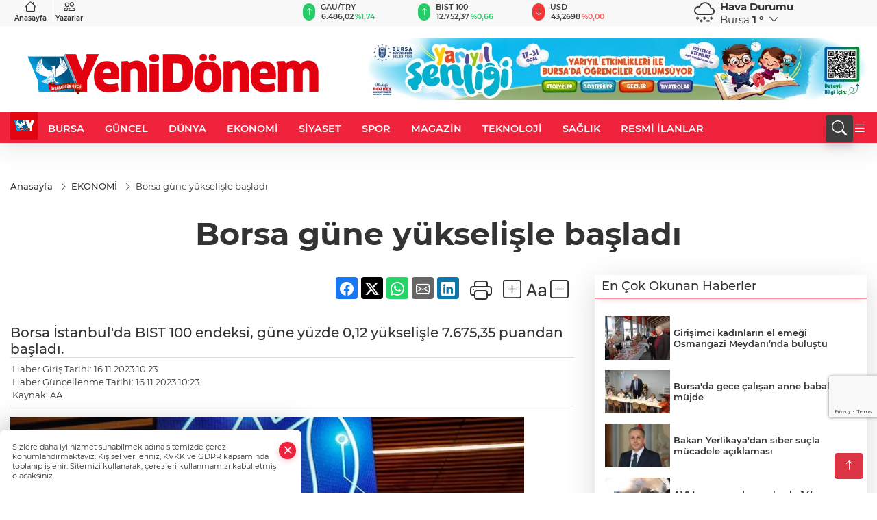

--- FILE ---
content_type: text/html
request_url: https://www.yenidonem.com.tr/ekonomi/borsa-gune-yukselisle-basladi-246291
body_size: 32190
content:
<!DOCTYPE html>
<html lang="tr">

<head>
	<meta charset="utf-8">
	<meta content="ie=edge" http-equiv="x-ua-compatible">
	<meta content="width=device-width, initial-scale=1, shrink-to-fit=no" name="viewport">
	<link rel="canonical" href="https://www.yenidonem.com.tr/ekonomi/borsa-gune-yukselisle-basladi-246291">
	<meta name="robots" content="max-image-preview:large">
	<link rel="amphtml" href="https://www.yenidonem.com.tr/amp/ekonomi/borsa-gune-yukselisle-basladi-246291">
	<meta property="og:title" content="Borsa güne yükselişle başladı - Yeni Dönem Gazetesi">
	<meta name="title" content="Borsa güne yükselişle başladı - Yeni Dönem Gazetesi">
	<meta name="datePublished" content="2023-11-16T10:23:00+0300">
	<meta name="dateModified" content="2023-11-16T10:23:00+0300">
	<meta name="articleSection" content="news">
	<meta name="articleAuthor" content="AA">
	<meta property="og:image" content="https://www.yenidonem.com.tr/cdn/-nYnSuMVdM3OewwQlv0Cm6m1sjk=/1200x630/webp/2023/11/16/borsa-gune-yukselisle-basladi-1700119420-502_large.webp">
	<meta property="og:image:width" content="1200">
    <meta property="og:image:height" content="630">
	<meta name="twitter:card" content="summary_large_image">
	<meta name="twitter:image" content="https://www.yenidonem.com.tr/cdn/-nYnSuMVdM3OewwQlv0Cm6m1sjk=/1200x630/webp/2023/11/16/borsa-gune-yukselisle-basladi-1700119420-502_large.webp">
	<link href="https://www.yenidonem.com.tr/static//2024/04/28/ydlogo-1659348140-32.jpg" rel="icon" type="image/png">

	<script src="https://www.google.com/recaptcha/api.js?render=6LfZg-0pAAAAANm8VaAOFiD03i5tX-pUnN__5Wac"></script>

	<link href="https://www.yenidonem.com.tr/assets/fonts/bs-icons.css" rel="preload" as="style" type="text/css">
	<link href="https://www.yenidonem.com.tr/assets/fonts/bs-icons.css" rel="stylesheet" type="text/css">

	<link href="https://www.yenidonem.com.tr/assets/css/base.min.css" rel="preload" as="style" type="text/css">
	<link href="https://www.yenidonem.com.tr/assets/css/base.min.css" rel="stylesheet" type="text/css">

	<link href="https://www.yenidonem.com.tr/assets/css/helper.min.css" rel="preload" as="style" type="text/css">
	<link href="https://www.yenidonem.com.tr/assets/css/helper.min.css" rel="stylesheet" type="text/css">
	
	<title>Borsa güne yükselişle başladı - Yeni Dönem Gazetesi</title>
	<meta name="description" content="Borsa İstanbul'da BIST 100 endeksi, güne yüzde 0,12 yükselişle 7.675,35 puandan başladı.">

	<link rel="preload" crossorigin="anonymous" as="font" type="font/woff2" href="https://www.yenidonem.com.tr/assets/fonts/montserrat/JTURjIg1_i6t8kCHKm45_bZF3gfD_u50.woff2">
	<link rel="preload" crossorigin="anonymous" as="font" type="font/woff2" href="https://www.yenidonem.com.tr/assets/fonts/montserrat/JTURjIg1_i6t8kCHKm45_bZF3gnD_g.woff2">
	<link rel="preload" crossorigin="anonymous" as="font" type="font/woff2" href="https://www.yenidonem.com.tr/assets/fonts/montserrat/JTURjIg1_i6t8kCHKm45_dJE3gfD_u50.woff2">
	<link rel="preload" crossorigin="anonymous" as="font" type="font/woff2" href="https://www.yenidonem.com.tr/assets/fonts/montserrat/JTURjIg1_i6t8kCHKm45_dJE3gnD_g.woff2">
	<link rel="preload" crossorigin="anonymous" as="font" type="font/woff2" href="https://www.yenidonem.com.tr/assets/fonts/montserrat/JTURjIg1_i6t8kCHKm45_ZpC3gfD_u50.woff2">
	<link rel="preload" crossorigin="anonymous" as="font" type="font/woff2" href="https://www.yenidonem.com.tr/assets/fonts/montserrat/JTURjIg1_i6t8kCHKm45_ZpC3gnD_g.woff2">
	<link rel="preload" crossorigin="anonymous" as="font" type="font/woff2" href="https://www.yenidonem.com.tr/assets/fonts/montserrat/JTUSjIg1_i6t8kCHKm459Wdhyzbi.woff2">
	<link rel="preload" crossorigin="anonymous" as="font" type="font/woff2" href="https://www.yenidonem.com.tr/assets/fonts/montserrat/JTUSjIg1_i6t8kCHKm459Wlhyw.woff2">
	<link href="https://www.yenidonem.com.tr/assets/fonts/montserrat/fonts.min.css" rel="stylesheet">

	<script>
		function onError() {
			this.onerror = null;
			for(var i = 0; i < this.parentNode.children.length - 1; i++) {
			this.parentNode.children[i].srcset = this.src;
			}
		}
	</script>

	
	
		<!-- Yandex.Metrika counter -->
<script type="text/javascript" >
   (function(m,e,t,r,i,k,a){m[i]=m[i]||function(){(m[i].a=m[i].a||[]).push(arguments)};
   m[i].l=1*new Date();
   for (var j = 0; j < document.scripts.length; j++) {if (document.scripts[j].src === r) { return; }}
   k=e.createElement(t),a=e.getElementsByTagName(t)[0],k.async=1,k.src=r,a.parentNode.insertBefore(k,a)})
   (window, document, "script", "https://mc.yandex.ru/metrika/tag.js", "ym");

   ym(96405207, "init", {
        clickmap:true,
        trackLinks:true,
        accurateTrackBounce:true
   });
</script>
<noscript><div><img src="https://mc.yandex.ru/watch/96405207" style="position:absolute; left:-9999px;" alt="" /></div></noscript>
<!-- /Yandex.Metrika counter -->

<script async src="https://pagead2.googlesyndication.com/pagead/js/adsbygoogle.js?client=ca-pub-5752432442226806"
     crossorigin="anonymous"></script>

<!-- Google tag (gtag.js) -->
<script async src="https://www.googletagmanager.com/gtag/js?id=G-L4N9XN6JD6"></script>
<script>
  window.dataLayer = window.dataLayer || [];
  function gtag(){dataLayer.push(arguments);}
  gtag('js', new Date());

  gtag('config', 'G-L4N9XN6JD6');
</script>


	<!-- Global site tag (gtag.js) - Google Analytics -->
	<script async src="https://www.googletagmanager.com/gtag/js?id=G-X39HZGGH20"></script>
	<script>
	window.dataLayer = window.dataLayer || [];
	function gtag(){dataLayer.push(arguments);}
	gtag('js', new Date());
	var analyticsGA4Code = 'G-X39HZGGH20';
	gtag('config', 'G-X39HZGGH20');
	</script>

	<script type="application/ld+json">
		{"@context":"https://schema.org","@type":"NewsMediaOrganization","name":"Yeni Dönem Gazetesi","url":"https://www.yenidonem.com.tr/","logo":{"@type":"ImageObject","url":"https://www.yenidonem.com.tr/static//2023/09/14/yenidonem-logo-enson-1677675853-520-1691677879-553-x80-1692888850-123-x80.png","width":160,"height":90},"sameAs":["https://www.facebook.com/yenidonemgazetesi","https://twitter.com/Yenidonemgzt ","https://instagram.com/yenidonemgzt?igshid=YmMyMTA2M2Y=","https://www.youtube.com/channel/UCsTDQcsW47RDi0rLBrykaxg","https://yenidonem.web.tv/"]}
	</script>

	<script type="application/ld+json">
		{"@context":"https://schema.org","@type":"WebPage","name":"Yeni Dönem Gazetesi","url":"https://www.yenidonem.com.tr/","description":"Doğru ve tarafsız haber","breadcrumb":{"@type":"BreadcrumbList","itemListElement":[{"@type":"ListItem","position":1,"name":"Anasayfa","item":"https://www.yenidonem.com.tr/"}]}}
	</script>

	<script type="application/ld+json">
		{"type":"siteInfo","name":"Yeni Dönem Gazetesi","url":"https://www.yenidonem.com.tr/","description":"Doğru ve tarafsız haber","logo":"https://www.yenidonem.com.tr/static//2023/03/28/yenidonem-logo-enson-1677675853-761.png","socialMedia":{"facebookUrl":"https://www.facebook.com/yenidonemgazetesi","twitterUrl":"https://twitter.com/Yenidonemgzt ","webTvUrl":"https://yenidonem.web.tv/","youtubeUrl":"https://www.youtube.com/channel/UCsTDQcsW47RDi0rLBrykaxg","instagramUrl":"https://instagram.com/yenidonemgzt?igshid=YmMyMTA2M2Y="}}
	</script>
	
	<script type="application/ld+json">
		{"type":"analyticsGA4Code","analyticsGA4Code":"G-X39HZGGH20"}
	</script>
</head>
<body
	 
	 style="background-color: #ffffff;" 
>


	<script>
		let refreshTime = "180";
	</script>

<script>
	if(typeof refreshTime !== 'undefined') {
		setTimeout(function(){
			window.location.reload(1);
		}, refreshTime * 1000);
	}
</script>


	<div class="page"> 
		  <style>/* header 2 */
#T3HeaderAdContainer{width: 728px;}
.header2 .top-header{background:#f8f8f8;min-height: 38px;}
.header2 .ecolistsm,.header2 .ecolistsm  span{display:flex;align-items:center;} 
.header2 .ecolistsm .owl-item > .green .iconic{background:#27cc69;color:#fff;border-radius:16px;padding:5px 3px;}
.header2 .ecolistsm .owl-item > .green .info{padding:3px 8px;}
.header2 .ecolistsm .owl-item .title{font-size:11px;font-weight:600;display:block!important;}
.header2 .ecolistsm .owl-item > .red .iconic{background:#f13636;color:#fff;border-radius:16px;padding:5px 3px;}
.header2 .ecolistsm .owl-item > .red .info{padding:3px 8px;}
.header2 .ecolistsm .owl-item > .gray .iconic{background:#999;color:#fff;border-radius:16px;padding:5px 3px;}
.header2 .ecolistsm .owl-item > .gray .info{padding:3px 8px;}
.header2 .ecolistsm .owl-nav{display: none;}
.header2 .ecolistsm{justify-content:space-between;}
.header2 .ecolistsm span{cursor:pointer;margin-right:8px}
.header2 .ecolistsm span:last-child{margin-right:0px}
.header2 .ecolistsm span .info span,.header2 .ecolistsm span .info small{display:block;color:#3e3e3e;}
.header2 .ecolistsm .iconic{font-size:12px;}
.header2 .latestprice,.header2 .latestpercent{font-size:11px;float:left;margin:0 1px;font-weight:600;}
.header2 .green .latestpercent{color:#26cc69!important;}
.header2 .red .latestpercent{color:#ff5c5c!important;}
.header2 .bottom-header,.header2 .breakinglist{background:#ef233c;}
.bottom-header{height:45px;}
.header2 .main-menu a{color:#fff;padding:15px;}
.header2 .main-menu > ul > li:hover > a:before{border-color:#fff;}
.header2 .searchbox-icon,.header2 .searchbox-submit{background:#3e3e3e;box-shadow:0 7px 11px #3e3e3e2e;}
.header2 .searchbox .ovhid{position:absolute;display:none;right:15px;top:100%;width:100%;max-width:320px;transition:.7s;z-index:90;padding:10px;background:#fff;border-radius:4px;box-shadow:0 7px 11px #3e3e3e2e}
.header2 .searchbox{position:unset;width:auto;}
.header2 .searchbox.searchbox-open .ovhid{display:block;}
.header2 .searchbox-input{padding:8px;}
.header2 .searchbox-icon,.header2 .searchbox-submit{right: 15px;}
.header2 .mobile-menu{background:#ef233c;}
.header2 .mobile-menu a{color:#fff;}
.header2 .mobile-menu li{border-bottom:1px solid #ce1128;}
.header2 .mobile-menu .menulist .sub-menu u{color:#fff;}
.header2 .mobile-menu .topmenu a{border-right:1px solid #ce1128;border-bottom:1px solid #ce1128;}
.header2 .mobile-menu .menulist >ul>li ul{background-color:#ef233c;}
.header2 .mobile-menu .menulist .menu-back{color:#fff;}
.header2 .mobile-menu .menulist .menu-back:before{border-color:#fff;}
.searchbox-open .searchbox-icon{display: none!important;}
/*weather*/
.weather{font-size:15px;}
.weather i{font-size:30px;float:left;margin-right:8px;}
.darkMode .weather .text , .darkMode .weather i{color: #111}
.popener{cursor:pointer;}
.popener i{float:none;font-size:16px;position:absolute;}
.city-pop{position:absolute;background:#fff;z-index:10;padding:15px;box-shadow:-2px 6px 15px rgba(0,0,0,.15);border-radius:6px;display:none;top:100%;}
.city-pop input{border:1px solid #ddd;border-radius:4px;padding:6px;}
.city-pop a{color:#2B2D42;padding:4px 3px;display:block;}
.city-pop ul{max-height:150px;overflow:auto;margin:4px 0 0;}
.city-pop li:not(:last-child){border-bottom:1px solid #efefef;}
.city-pop ul::-webkit-scrollbar{width:6px;background-color:#F5F5F5;}
.city-pop ul::-webkit-scrollbar-thumb{background-color:#333;}
.city-pop ul::-webkit-scrollbar-track{-webkit-box-shadow:inset 0 0 6px rgb(0 0 0 / 30%);background-color:#F5F5F5;}
.backbtn{font-size:2rem;color:#ffffff!important;background:#ef233c;width:40px;height:40px;display:block;text-align:center;border-radius:11px;box-shadow:0 7px 11px #ef233c2e;line-height:40px;display:none;}
@media only screen and (max-width:992px){.backbtn{display:block;}}
/* @media only screen and (max-width:520px){header{position:fixed;width:100%;z-index:90;top:0;}body{margin-top:60px!important;}} */
@media only screen and (max-width:520px){body{margin-top: 65px!important;}
.header2{position:fixed;width:100%;z-index:90;top:0;}
} 
.smallmenu{display: flex;}
.smallmenu a{font-size: 10px;text-align: center;padding: 0 6px;    display: block;border-right: 1px solid #e8e8e8;font-weight: 600;}
.smallmenu li:last-child a{border: 0;}
.smallmenu a:hover{color: #ef233c;}
.smallmenu a i{font-size: 17px;display: block;} 
.darkMode .smallmenu a{color: #111;border-color:#42455f;}
.darkMode .header2 .ecolistsm li .info span,.darkMode  .header2 .ecolistsm li .info small{color: #fff;}		
.hovermenu{position: absolute;width: 100%;background:rgba(0,0,0, .93);top:0;left:0;z-index: 80;visibility: hidden;top: -15%;opacity: 0;transition-duration:0.4s;transition-timing-function:cubic-bezier(0.5,0.01,0,1);backdrop-filter: blur(6px);}
.hovermenu.active{visibility:visible;top:0;opacity: 1;}
.hovermenu a{color: #f8f8f8;}
.hovermenu .logo img{max-height: unset;}
.closehover{background:none;border: 0;color: #fff;}
.leftblock,.rightblock{width: 100%;height: 100%;}
.leftblock{background: #1a1a1a;padding: 15px;}
.rightblock{padding: 30px;}
.allmenus{display: flex;flex-wrap: wrap;}
.allmenus > li{width: 33%;margin-bottom: 15px;}
.allmenus .title{color: #fff;font-size: 20px;font-weight: 600;margin-bottom: 15px;display: block;}
.allmenus a{color: #ddd;display: block;padding: 4px 0;font-size: 18px;}
.allmenus a:hover{color: #ef233c;padding-left: 3px;}
.hovermenu .bigtitle{color: #787878;font-size:19px;padding: 6px 0;display: block;margin:12px 0;border-bottom: 2px solid #424242;border-top: 2px solid #424242;font-weight: 800;}
.social-box a{display:block;width:100%;padding:8px;border-radius:6px;margin-bottom:4px;font-size: 16px;font-weight: 500;}
.social-box .facebook{background: linear-gradient(to left, #1877f2,#3b5998);}
.social-box .twitter { background: linear-gradient(to left, #000000, #333333); }
.social-box .instagram{background: linear-gradient(45deg, #f09433 0%,#e6683c 25%,#dc2743 50%,#cc2366 75%,#bc1888 100%);}
.social-box .linkedin{background: linear-gradient(to left, #0a66c2,#3b5998);}
.social-box .youtube{background: linear-gradient(to left, #ee1d52,#ff0000);}
.social-box .webtv{background: linear-gradient(to left, #1d2c49,#0b1d3b);}
.social-box .webtv img{filter: brightness(0) invert(1);}
.social-box a:hover{padding-left: 20px;}
.app-box a{margin-bottom: 10px;display: block} 
.largemenu.opened i.bi-list:before, .menuender i:before{content: "\f659";font-size: 15px;width: 20px;height: 20px;line-height: 20px;}
.hoverlay{position:fixed;width:100%;height:100%;top:100px;left:0;z-index:49;}
.menuender{position:absolute;color:#6c6c6c;right:10px;top:10px;cursor:pointer;border:2px solid #6c6c6c;display:inline-block;padding:6px;text-align:center;border-radius:8px;transition: .3s;}
.menuender:hover{color: #efefef;border-color: #efefef;} 
.largemenu i{font-size: 20px!important;line-height: 0;color: #fff;}
.shortmenu a{display:flex;align-items:center;font-size:14px;padding:12px;background:#333;margin:0 0 5px;border-radius:12px;background:#D31027;background:-webkit-linear-gradient(to right,#EA384D 0% ,#D31027 100%);background:linear-gradient(to right,#EA384D 0% ,#D31027 100%);transition: .2s;background-size: 250% 250%;}
.shortmenu i{font-size: 28px;margin-right: 10px;}
.shortmenu a:hover{background-position: 105% 0;}
.hovermenu.white{background: rgba(235,235,235, .93);}
.hovermenu.white .leftblock{    background: #ffffff;}
.hovermenu.white .allmenus .title,.hovermenu.white .allmenus a{color: #333;}
.hovermenu.white .bigtitle{border-color: #ddd;border-width: 1px;font-weight: 500;font-size: 17px;}
/*sadece bu headerde olacak*/
.header2 .searchbox-icon,.header2 .searchbox-submit{background:#3e3e3e;box-shadow:0 7px 11px #3e3e3e2e;}
.header2 .searchbox .ovhid{position:absolute;display:none;right:15px;top:100%;width:100%;max-width:320px;transition:.7s;z-index:90;padding:10px;background:#fff;border-radius:4px;box-shadow:0 7px 11px #3e3e3e2e}
.header2 .searchbox{position:unset;width:auto;}
.header2 .searchbox.searchbox-open .ovhid{display:block;}
.header2 .searchbox-input{padding:8px;}
.header2 .searchbox-icon,.header2 .searchbox-submit{position:unset;}
.main-menu{margin-right: auto;} 
#appFinance .owl-stage-outer{cursor: pointer;}

/* Mobile Fix Menu */
.mobile-fix-menu {
  background-color: #2B2D42 !important;
}
.mobile-fix-menu li a {
  color: #ffffff !important;
}
.mobile-fix-menu li a i {
  color: #ffffff !important;
}
 </style>
<header class="header2">
  <div class="top-header d-none d-lg-block"> 
    <div class="container">
      <div class="row">
        <div class="col-lg-4  d-none d-lg-block">
          <ul class="smallmenu">
            <li><a href="/"><i class="bi bi-house"></i> Anasayfa</a></li>
            <li><a href="/yazarlar"><i class="bi bi-people"></i> Yazarlar</a></li>
            
            
          </ul>
        </div>
        <div class="col-lg-5">
            <ul id="appFinance" onclick="window.open('https://www.yenidonem.com.tr/piyasalar','_blank')" class="theme-carousel owl-carousel owl-theme ecolistsm"  data-name="number" data-items-xl="3" data-items-lg="3" data-items-md="4" data-items-sm="2" data-items-xs="2" data-nav="false" data-dots="false" data-play="true" data-time="3000" data-loop="true" data-mobilenav="false">  </ul>
          <script>
            let financeCarouselOptions = {loop:true,dots:false,nav:true,items:1,margin:0,autoplay: true, autoplaySpeed: 200,responsive:{0:{items:2},390:{items:2},550:{items:3},768:{items:3},1000:{items:3}}}
          </script>
        
          <script>
	function financeGetter() {
		$.post('/get-market-data', function(data) {
			var htmlFinance = '';
			for(var i in data) {
				if(data[i] && data[i].name) {
					var classFinance = 'green';
					var classFinanceIcon = 'bi-arrow-up';
					let change = '';

					if(data[i].direction !== undefined && data[i].direction !== '') {
						if(data[i].direction === "down") {
							classFinance = 'red';
							classFinanceIcon = 'bi-arrow-down';
						} else if(data[i].percentage == 0) {
							classFinance = 'gray';
							classFinanceIcon = 'bi-arrow-dash';
						}
						classFinanceIcon = '<i class="bi ' + classFinanceIcon + '"></i>';
						change = '<small class="latestpercent">%' + data[i].percentage + '</small>';
					}else{
						classFinance = '';
						classFinanceIcon = '';
					}
					
					htmlFinance += '<span class="' + classFinance + '">';
					if(classFinanceIcon !== '') {
						htmlFinance += '<div class="iconic">'+classFinanceIcon+'</div>';
					}
					htmlFinance += '<div class="info"><span class="title">' + data[i].name + '</span><small class="latestprice">' + data[i].price + '</small>'+change+'</div>';
					htmlFinance += '</span>';
				}
			}
			$('#appFinance').html(htmlFinance);
			if(typeof financeCarouselOptions !== 'undefined') {
				var owl = $('#appFinance');
				owl.trigger('destroy.owl.carousel');
				owl.html(owl.find('.owl-stage-outer').html()).removeClass('owl-loaded');
				owl.owlCarousel(financeCarouselOptions);
			}
		});
	}
	
	var runFunctions = runFunctions || [];
	runFunctions.push('financeGetter');
</script>
        </div>

        <div class="col-lg-2 justify-content-end flex d-none d-lg-flex" id="appWeather">
          <div class="weather d-flex">
            <div class="icon">
              <i id="weatherIcon" class=""></i>
            </div>
            <div class="text">
              <b>Hava Durumu</b> 
              <br>
              <span class="popener" id="weatherDetail"> 
              </span>
            </div>
            <div class="city-pop" id="cityPop">
              <input type="text" id="citysearch" onkeyup="weatherCitiesSearch()" autocomplete="false" placeholder="Arama" title="Arama">
              <ul class="cities-list" id="citiesList">
              </ul>
            </div>
          </div>
        </div>
        <script>
          var weatherSelectedCity = '16';
        </script>
        <script>
	var weatherCities = false;
	var weatherData = {};
	function weatherGetter() {
		$.post('/get-weather-data', function(data) {
			var weatherCitiesList = '';
			
			for(var i in data) {
				weatherData[data[i].city_id] = data[i];
				weatherData[data[i].city_id]['lowerName'] = trLowercase(data[i].city_name);

				weatherCitiesList += '<li onclick="weatherChangeCity(' + data[i].city_id + ')"><a href="javascript:;">' + data[i].city_name + '</a></li>';
			}

			$('#citiesList').html(weatherCitiesList);

			weatherChangeCity(weatherSelectedCity);
		});
	}

	function weatherChangeCity(cityId) {
		if(cityId != weatherSelectedCity) {
			weatherSelectedCity = cityId;
		}
		if(typeof weatherData[cityId] !== 'undefined' && typeof weatherData[cityId].city_name !== 'undefined') {
			$('#weatherDetail').html('<span>' + weatherData[cityId].city_name + '</span>&nbsp;<b><span>' + Math.round(weatherData[cityId].temp) + ' &deg;</b>&nbsp;&nbsp;<i class="bi bi-chevron-down"></i>');
			$('#weatherIcon').attr('class', weatherIcon(weatherData[cityId].icon));
			$('#cityPop').hide();
		}
	}

	function weatherCitiesSearch() {
		var searchKey = trLowercase($('#citysearch').val());
		let filteredCities = [];
		for(var i in weatherData) {
			let cityName = weatherData[i].city_name.toLocaleLowerCase('tr');
			if(cityName.includes(searchKey.toLocaleLowerCase('tr'))) {
				filteredCities[weatherData[i].city_id] = weatherData[i].city_name;
			}
		}

		var weatherCitiesList = '';
		for (const key in filteredCities) {
			weatherCitiesList += '<li onclick="weatherChangeCity(' + key + ')"><a href="javascript:;">' + filteredCities[key] + '</a></li>';
		}
		
		$('#citiesList').html(weatherCitiesList);
	}

	function weatherIcon(type) {
		var shownIcon = 'bi bi-';
		if (type === '01d') {
			shownIcon += 'sun';
		}
		// 10d => hafif yağmur, Şiddetli Yağmur, orta yağmur,
		else if (type === '10d') {
			shownIcon += 'cloud-rain';
		}
		// 03d => parçalı az bulutlu,
		else if (type === '03d') {
			shownIcon += 'cloud-sun';
		}
		// 02d => az bulutlu,
		else if (type === '02d') {
			shownIcon += 'cloud';
		}
		// 04d => parçalı bulutlu, kapalı 
		else if (type === '04d') {
			shownIcon += 'clouds';
		}		
		else if (type === '13d') {
			shownIcon += 'cloud-snow';
		}

		return shownIcon;
	}
	
	var runFunctions = runFunctions || [];
	runFunctions.push('weatherGetter');
</script>
      </div>
    </div>
  </div>

  <div class="mid-header">
    <div class="container">
      <div class="d-flex justify-content-between align-items-center">
        <a class="backbtn" id="mobileBackButton" title="Geri Dön" href="javascript:;" onclick="window.history.back();" ><i class="bi bi-arrow-left"></i></a>
        <script>
  if(window.location.pathname === "/") {
    document.getElementById("mobileBackButton").style.display = "none";
  }else if(window.screen.width < 992){
    document.getElementById("mobileBackButton").style.display = "block";
  }else if(window.screen.width > 992 && window.location.pathname !== "/"){
    document.getElementById("mobileBackButton").style.display = "none";
  }
</script>
        <div class="logo" itemscope itemtype="https://schema.org/ImageObject">
            <a href="https://www.yenidonem.com.tr">
              <img src="https://www.yenidonem.com.tr/static//2023/09/14/yenidonem-logo-enson-1677675853-520-1691677879-553-x80-1692888850-123-x80.png" alt="Yeni Dönem Gazetesi" loading="lazy" width="160" height="90" itemprop="contentUrl">
            </a>
            <script>
              let mobileHeaderLogo = 'https://www.yenidonem.com.tr/static//2023/03/28/yenidonem-logo-enson-1677675853-761.png';
              let headerLogo = 'https://www.yenidonem.com.tr/static//2023/09/14/yenidonem-logo-enson-1677675853-520-1691677879-553-x80-1692888850-123-x80.png';
            </script>
            <script>
  var haderMobileCheck = false;
  (function (a) {
    if (
      /(android|bb\d+|meego).+mobile|avantgo|bada\/|blackberry|blazer|compal|elaine|fennec|hiptop|iemobile|ip(hone|od)|iris|kindle|lge |maemo|midp|mmp|mobile.+firefox|netfront|opera m(ob|in)i|palm( os)?|phone|p(ixi|re)\/|plucker|pocket|psp|series(4|6)0|symbian|treo|up\.(browser|link)|vodafone|wap|windows ce|xda|xiino/i
      .test(a) ||
      /1207|6310|6590|3gso|4thp|50[1-6]i|770s|802s|a wa|abac|ac(er|oo|s\-)|ai(ko|rn)|al(av|ca|co)|amoi|an(ex|ny|yw)|aptu|ar(ch|go)|as(te|us)|attw|au(di|\-m|r |s )|avan|be(ck|ll|nq)|bi(lb|rd)|bl(ac|az)|br(e|v)w|bumb|bw\-(n|u)|c55\/|capi|ccwa|cdm\-|cell|chtm|cldc|cmd\-|co(mp|nd)|craw|da(it|ll|ng)|dbte|dc\-s|devi|dica|dmob|do(c|p)o|ds(12|\-d)|el(49|ai)|em(l2|ul)|er(ic|k0)|esl8|ez([4-7]0|os|wa|ze)|fetc|fly(\-|_)|g1 u|g560|gene|gf\-5|g\-mo|go(\.w|od)|gr(ad|un)|haie|hcit|hd\-(m|p|t)|hei\-|hi(pt|ta)|hp( i|ip)|hs\-c|ht(c(\-| |_|a|g|p|s|t)|tp)|hu(aw|tc)|i\-(20|go|ma)|i230|iac( |\-|\/)|ibro|idea|ig01|ikom|im1k|inno|ipaq|iris|ja(t|v)a|jbro|jemu|jigs|kddi|keji|kgt( |\/)|klon|kpt |kwc\-|kyo(c|k)|le(no|xi)|lg( g|\/(k|l|u)|50|54|\-[a-w])|libw|lynx|m1\-w|m3ga|m50\/|ma(te|ui|xo)|mc(01|21|ca)|m\-cr|me(rc|ri)|mi(o8|oa|ts)|mmef|mo(01|02|bi|de|do|t(\-| |o|v)|zz)|mt(50|p1|v )|mwbp|mywa|n10[0-2]|n20[2-3]|n30(0|2)|n50(0|2|5)|n7(0(0|1)|10)|ne((c|m)\-|on|tf|wf|wg|wt)|nok(6|i)|nzph|o2im|op(ti|wv)|oran|owg1|p800|pan(a|d|t)|pdxg|pg(13|\-([1-8]|c))|phil|pire|pl(ay|uc)|pn\-2|po(ck|rt|se)|prox|psio|pt\-g|qa\-a|qc(07|12|21|32|60|\-[2-7]|i\-)|qtek|r380|r600|raks|rim9|ro(ve|zo)|s55\/|sa(ge|ma|mm|ms|ny|va)|sc(01|h\-|oo|p\-)|sdk\/|se(c(\-|0|1)|47|mc|nd|ri)|sgh\-|shar|sie(\-|m)|sk\-0|sl(45|id)|sm(al|ar|b3|it|t5)|so(ft|ny)|sp(01|h\-|v\-|v )|sy(01|mb)|t2(18|50)|t6(00|10|18)|ta(gt|lk)|tcl\-|tdg\-|tel(i|m)|tim\-|t\-mo|to(pl|sh)|ts(70|m\-|m3|m5)|tx\-9|up(\.b|g1|si)|utst|v400|v750|veri|vi(rg|te)|vk(40|5[0-3]|\-v)|vm40|voda|vulc|vx(52|53|60|61|70|80|81|83|85|98)|w3c(\-| )|webc|whit|wi(g |nc|nw)|wmlb|wonu|x700|yas\-|your|zeto|zte\-/i
      .test(a.substr(0, 4))) haderMobileCheck = true;
  })(navigator.userAgent || navigator.vendor || window.opera);

  if (typeof mobileHeaderLogo !== 'undefined') {
    var img = document.querySelector('.logo img');

    if (haderMobileCheck && mobileHeaderLogo !== '') {
      img.src = mobileHeaderLogo;
    } else if (mobileHeaderLogo !== '') {
      img.src = headerLogo;
    }
  }
  
  if (typeof siteMobileFooterLogo !== 'undefined') {
    var img = document.querySelector('#logoFooter img');
    if (haderMobileCheck && siteMobileFooterLogo !== '') {
      img.src = siteMobileFooterLogo;
    } else if (siteMobileFooterLogo !== '') {
      img.src = footerLogo;
    }
  }
</script>
        </div>

      

            
              <div id="T3HeaderAdContainer" class="adzone zone-1 d-none d-lg-inline-block" style="height:90px;width:728px;">
                <iframe src="https://www.bursa.bel.tr/reklam/?w=728"  frameborder=0  scrolling="no" style=" width: 728px; height: 90px;  overflow: hidden;"></iframe>
              </div>
            


        <div class="tool d-flex d-lg-none vt-center">
          <a class="mobile-act" href="javascript:;" title="Menu"><i class="gg-menu"></i></a>
        </div>
      </div>
    </div>
 <div class="hovermenu ">
   <span class="menuender"><i class="bi bi-x"></i></span>
   <div class="container">
     <div class="row">
       <div class="col-lg-3"> 
         <div class="leftblock">
          <div class="logo"  itemscope itemtype="https://schema.org/ImageObject">
           <a href="https://www.yenidonem.com.tr"><img src="https://www.yenidonem.com.tr/static//2023/09/14/yenidonem-logo-enson-1677675853-520-1691677879-553-x80-1692888850-123-x80.png" alt="logo" loading="lazy" width="160" height="90" itemprop="contentUrl"></a>
          </div> 
          <div class="social-box">
            <span class="bigtitle">Bizi Takip Edin!</span>
            <a href="https://www.facebook.com/yenidonemgazetesi" target="_blank" class="facebook" title="Facebook"><i class="bi bi-facebook"></i> Facebook</a>
            <a href="https://twitter.com/Yenidonemgzt " target="_blank" class="twitter" title="X"><i class="bi bi-twitter-x"></i> x.com</a>
            <a href="https://instagram.com/yenidonemgzt?igshid=YmMyMTA2M2Y=" target="_blank" class="instagram" title="Instagram"><i class="bi bi-instagram"></i> Instagram</a>
            <a href="https://www.linkedin.com/in/yenid%C3%B6nem-gazetesi-b541a3204/" target="_blank" class="linkedin" title="Linkedin"><i class="bi bi-linkedin"></i> Linkedin</a>
            <a href="https://www.youtube.com/channel/UCsTDQcsW47RDi0rLBrykaxg" target="_blank" class="youtube" title="Youtube"><i class="bi bi-youtube"></i> Youtube</a>
            <a href="https://yenidonem.web.tv/" target="_blank" class="webtv" title="Web.tv"><img src="https://www.yenidonem.com.tr/assets/images/webtvicon.svg" width="25" height="25" alt="webtvicon" loading="lazy"> Web.tv</a>
           </div>
            <div class="app-box downloadLinksForMobiles">
              <span class="bigtitle">Uygulamalarımız</span>
                <a href="https://apps.apple.com/tr/app/yeni-d%C3%B6nem/id1638355554" target="_blank" title="AppStore">
                  <img loading="lazy" src="https://www.yenidonem.com.tr/assets/images/appstore.png" alt="appstore" width="150" height="45">
                </a>
                <a href="https://play.google.com/store/apps/details?id=com.haberyazilimi.yenidonemgazetesi" target="_blank" title="Google Play">
                  <img loading="lazy" src="https://www.yenidonem.com.tr/assets/images/googleplay.png" alt="googleplay" width="150" height="45">
                </a> 
            </div>
        </div>
       </div>
       <div class="col-lg-6">
         <div class="rightblock">
        <ul class="allmenus">
          <li><span class="title">Haberler</span>
        
            <ul>
                <li><a href="https://www.yenidonem.com.tr/turkiye" title="Haberler">TÜRKİYE</a></li>
                <li><a href="https://www.yenidonem.com.tr/siyaset" title="Haberler">SİYASET</a></li>
                <li><a href="https://www.yenidonem.com.tr/ekonomi" title="Haberler">EKONOMİ</a></li>
                <li><a href="https://www.yenidonem.com.tr/magazin" title="Haberler">MAGAZİN</a></li>
                <li><a href="https://www.yenidonem.com.tr/spor" title="Haberler">SPOR</a></li>
                <li><a href="https://www.yenidonem.com.tr/teknoloji" title="Haberler">TEKNOLOJİ</a></li>
                <li><a href="https://www.yenidonem.com.tr/kultur-sanat" title="Haberler">KÜLTÜR-SANAT</a></li>
                <li><a href="https://www.yenidonem.com.tr/yasam" title="Haberler">YAŞAM</a></li>
                <li><a href="https://www.yenidonem.com.tr/dunya" title="Haberler">DÜNYA</a></li>
                <li><a href="https://www.yenidonem.com.tr/saglik" title="Haberler">SAĞLIK</a></li>
                <li><a href="https://www.yenidonem.com.tr/asayis" title="Haberler">ASAYİŞ</a></li>
                <li><a href="https://www.yenidonem.com.tr/guncel" title="Haberler">GÜNCEL</a></li>
                <li><a href="https://www.yenidonem.com.tr/basin-ilan" title="Haberler">BASIN İLAN</a></li>
                <li><a href="https://www.yenidonem.com.tr/sosyal" title="Haberler">SOSYAL</a></li>
                <li><a href="https://www.yenidonem.com.tr/bursaspor" title="Haberler">BURSASPOR</a></li>
                <li><a href="https://www.yenidonem.com.tr/bursa" title="Haberler">BURSA</a></li>
                <li><a href="https://www.yenidonem.com.tr/haber-arsivi" title="Haberler">Haber Arşivi</a></li>
            </ul>
          </li>
          <li><span class="title">Foto Galeri</span>
         
            <ul>
                <li><a href="https://www.yenidonem.com.tr/galeriler/otomobil-336" title="Fotoğraflar">OTOMOBİL</a></li>
                <li><a href="https://www.yenidonem.com.tr/galeriler/turkiye-foto-339" title="Fotoğraflar">TÜRKİYE FOTO</a></li>
                <li><a href="https://www.yenidonem.com.tr/galeriler/guncel-foto-342" title="Fotoğraflar">GÜNCEL FOTO</a></li>
                <li><a href="https://www.yenidonem.com.tr/galeriler/dunya-foto-345" title="Fotoğraflar">DÜNYA FOTO</a></li>
                <li><a href="https://www.yenidonem.com.tr/galeriler/bursa-foto-348" title="Fotoğraflar">BURSA FOTO</a></li>
                <li><a href="https://www.yenidonem.com.tr/galeriler/spor-foto-351" title="Fotoğraflar">SPOR FOTO</a></li>
            </ul>
          </li>
          <li><span class="title">Video Galeri</span>
          
            <ul>
                <li><a href="https://www.yenidonem.com.tr/videolar/genel-video-321" title="Videolar">GENEL Vıdeo</a></li>
                <li><a href="https://www.yenidonem.com.tr/videolar/turkiye-video-354" title="Videolar">TÜRKİYE VİDEO</a></li>
                <li><a href="https://www.yenidonem.com.tr/videolar/spor-video-357" title="Videolar">SPOR VİDEO</a></li>
                <li><a href="https://www.yenidonem.com.tr/videolar/mizah-360" title="Videolar">MİZAH</a></li>
                <li><a href="https://www.yenidonem.com.tr/videolar/dunya-video-363" title="Videolar">DÜNYA VİDEO</a></li>
                <li><a href="https://www.yenidonem.com.tr/videolar/bursa-video-366" title="Videolar">BURSA VİDEO</a></li>
            </ul>
          </li>
       
           
        </ul>
         </div>
         
       </div>
       <div class="col-lg-3"> 
      <div class="leftblock">
        <span class="bigtitle">Hızlı Menü</span>
         <ul class="shortmenu">
           <li><a href="/yazarlar" title="Yazarlar"><i class="bi bi-people-fill"></i> Yazarlar</a></li>
           <li><a href='/gazeteler' title="Gazeteler"><i class="bi bi-newspaper"></i> Gazeteler</a></li>
           <li><a href="#." title="Yayınlar"><i class="bi bi-file-earmark-text-fill"></i> Yayınlar</a></li>
           <!-- <li><a href="#." title="Sinema"><i class="bi bi-camera-reels-fill"></i> Sinema</a></li> -->
           
           
           <li><a href="/nobetci-eczaneler" title="Nöbetçi Eczaneler"><i class="bi bi-bag-plus-fill"></i> Nöbetçi Eczaneler</a></li>
         </ul> 
       </div>
    </div>
     </div>
   </div>
  




 </div>
 <script>
  // mobile drag-drop refresh script finished
  function initMegaMenu() {
    var el = $('.largemenu'); 
    var fel = $('.hovermenu');
    el.on("click", function(){
      toggleMegaMenu();
    }); 
    $("body").delegate(".hoverlay, .menuender","click",function(){
            el.removeClass("opened")
          $(".hovermenu.active").removeClass("active");
          $(".hoverlay").remove();
    })
  }
  var runFunctions = runFunctions || [];
	runFunctions.push('initMegaMenu');

  function toggleMegaMenu() {
    var el = $('.largemenu'); 
    var fel = $('.hovermenu');
    if(el.hasClass("opened")){
            el.removeClass("opened");
            fel.toggleClass('active');
            $(".hoverlay").remove();
        }else{
            el.addClass("opened")
            fel.toggleClass('active')
        }
  }
  
</script>


  </div>
  <div class="bottom-header  d-none d-lg-block">
    <div class="container relative d-flex justify-content-between align-items-center">
      <nav class="main-menu">
        <ul>
            <li class="d-none d-lg-block">
               <a style="padding: 0;" href="/"><img style="max-height: 40px; max-width: 40px; " src="https://www.yenidonem.com.tr/static//2024/04/28/ydlogo-1659348140-32.jpg" alt="Ana Sayfa"></a>
            </li>
            <li class="sub-menu">
              <a href="https://www.yenidonem.com.tr/bursa" title="BURSA" target="_blank">
                BURSA
              </a>
                <ul>
                  <li>
                    <a href="/haber/bursa-371/osmangazi-384" title="OSMANGAZİ" target="_blank">
                      OSMANGAZİ
                    </a>
                  </li>
                </ul>
            </li>
            <li >
              <a href="https://www.yenidonem.com.tr/guncel" title="GÜNCEL" target="_blank">
                GÜNCEL
              </a>
            </li>
            <li >
              <a href="https://www.yenidonem.com.tr/dunya" title="DÜNYA" target="_blank">
                DÜNYA
              </a>
            </li>
            <li >
              <a href="https://www.yenidonem.com.tr/ekonomi" title="EKONOMİ" target="_blank">
                EKONOMİ
              </a>
            </li>
            <li >
              <a href="https://www.yenidonem.com.tr/siyaset" title="SİYASET" target="_blank">
                SİYASET
              </a>
            </li>
            <li >
              <a href="https://www.yenidonem.com.tr/spor" title="SPOR" target="_blank">
                SPOR
              </a>
            </li>
            <li >
              <a href="https://www.yenidonem.com.tr/magazin" title="MAGAZİN" target="_blank">
                MAGAZİN
              </a>
            </li>
            <li >
              <a href="https://www.yenidonem.com.tr/teknoloji" title="TEKNOLOJİ" target="_blank">
                TEKNOLOJİ
              </a>
            </li>
            <li >
              <a href="https://www.yenidonem.com.tr/saglik" title="SAĞLIK" target="_blank">
                SAĞLIK
              </a>
            </li>
            <li >
              <a href="https://www.yenidonem.com.tr/resmi-ilanlar" title="RESMİ İLANLAR" target="_blank">
                RESMİ İLANLAR
              </a>
            </li>
        </ul>
      </nav>
      <script type="application/ld+json">
        {"type":"menu","menu":[{"title":"BURSA","link":"https://www.yenidonem.com.tr/bursa","hasSubItems":true,"subItems":[{"title":"OSMANGAZİ","link":"/haber/bursa-371/osmangazi-384"}]},{"title":"GÜNCEL","link":"https://www.yenidonem.com.tr/guncel","hasSubItems":false,"subItems":[]},{"title":"DÜNYA","link":"https://www.yenidonem.com.tr/dunya","hasSubItems":false,"subItems":[]},{"title":"EKONOMİ","link":"https://www.yenidonem.com.tr/ekonomi","hasSubItems":false,"subItems":[]},{"title":"SİYASET","link":"https://www.yenidonem.com.tr/siyaset","hasSubItems":false,"subItems":[]},{"title":"SPOR","link":"https://www.yenidonem.com.tr/spor","hasSubItems":false,"subItems":[]},{"title":"MAGAZİN","link":"https://www.yenidonem.com.tr/magazin","hasSubItems":false,"subItems":[]},{"title":"TEKNOLOJİ","link":"https://www.yenidonem.com.tr/teknoloji","hasSubItems":false,"subItems":[]},{"title":"SAĞLIK","link":"https://www.yenidonem.com.tr/saglik","hasSubItems":false,"subItems":[]},{"title":"RESMİ İLANLAR","link":"https://www.yenidonem.com.tr/resmi-ilanlar","hasSubItems":false,"subItems":[]}]}
      </script>


  
      <form class="searchbox" action="/arama" method="get">
        <div class="ovhid">
          <input type="text" id="searchbox-kind" name="tur" class="searchbox-kind d-none" value="1" onkeypress="removeScriptTagsInputs()">
          <input type="text" id="searchbox-date" name="tarih" class="searchbox-date d-none" onkeypress="removeScriptTagsInputs()">
          <input type="search" placeholder="Aramak istediğiniz kelimeyi yazın..." name="ara" class="searchbox-input" onkeypress="removeScriptTagsInputs()">
          <input type="text" name="from" class="searchbox-where d-none" value="header" onkeypress="removeScriptTagsInputs()">
        </div>
        <button type="submit" class="searchbox-submit d-none" onclick="removeScriptTagsInputs()"></button>
        <span class="searchbox-icon"><i class=" bi bi-search" aria-hidden="true"></i></span>
  
      </form>
       <a href="#." title="Menü" class="largemenu d-none d-lg-block"> <i class="bi bi-list"></i></a>

    </div>

  </div>

  
  <div class="mobile-menu">
    <div class="topmenu">
        <a href="/"><i class="bi bi-house"></i> Anasayfa</a>
          <a href="/yazarlar"><i class="bi bi-people"></i> Yazarlar</a>
      </div>
      <div class="menulist"></div>

      <ul>
        
        
      </ul>

      <ul>
  <li><a href="/kunye" title="Künye" target="_blank">Künye</a></li>
  <li><a href="/iletisim" title="İletişim" target="_blank">İletişim</a></li>
</ul>
      <div class="social-media">
        <a href="https://www.facebook.com/yenidonemgazetesi" title="Facebook"><i class="bi bi-facebook"></i></a>
        <a href="https://twitter.com/Yenidonemgzt " title="X" style="color: black;"><i class="bi bi-twitter-x"></i></a>
        <a href="https://instagram.com/yenidonemgzt?igshid=YmMyMTA2M2Y=" title="Instagram"><i class="bi bi-instagram"></i></a>
        <a href="https://www.linkedin.com/in/yenid%C3%B6nem-gazetesi-b541a3204/" target="_blank" title="Linkedin"><i class="bi bi-linkedin"></i></a>
        <a href="https://www.youtube.com/channel/UCsTDQcsW47RDi0rLBrykaxg" title="Youtube"><i class="bi bi-youtube"></i></a>
        <a href="https://yenidonem.web.tv/" title="Web.tv"><img  src="https://www.yenidonem.com.tr/assets/images/webtvicon.svg" width="35" height="35" alt="webtvicon"></a>
      </div>
    </div>
  </header>
  
  <div class="mobile-fix-menu d-none">
    <ul>
      <li><a href="https://www.yenidonem.com.tr"><i class="bi bi-house"></i><span>Anasayfa</span></a></li>
      <li><a href="javascript:;" onclick="openSearch()"><i class="bi bi-search"></i><span>Haber Ara</span></a></li>
      <li><a href="https://www.yenidonem.com.tr/yazarlar"><i class="bi bi-people"></i><span>Yazarlar</span></a></li>
    </ul>
  </div>
  
  <div class="search-overlay dropsearch">
    <a href="javascript:;" class="closesearch" onclick="closeSearch()"> <i class="bi bi-x"></i></a>
    <div class="overlay-content">
      <form role="search" action="/arama" method="GET">
        <div class="form-zone">
          <input class="form-control searchbox-input" type="search" name="ara" id="newsSearch" placeholder="Aradığınız haberi buraya yazın">
          <button class="inline-b" type="submit" onclick="removeScriptTagsInputs()"><i class="bi bi-search"></i></button> 
        </div>
      </form>
    </div>
  </div>
  <script>
    var headerLogoValue = "https://www.yenidonem.com.tr/static//2023/09/14/yenidonem-logo-enson-1677675853-520-1691677879-553-x80-1692888850-123-x80.png";
    var siteTitleValue = "Yeni Dönem Gazetesi";
    var brandUrl = "https://www.yenidonem.com.tr/";
  </script>
  <script>
    function removeScriptTagsInputs(e) {
        if(!mainMobileCheck()){
            $("#searchbox-kind").val($('<textarea/>').html($("#searchbox-kind").val()).text().toString().replace( /(<([^>]+)>)/ig, '').replace("alert","").replace("(","").replace(")",""));
            $("#searchbox-date").val($('<textarea/>').html($("#searchbox-date").val()).text().toString().replace( /(<([^>]+)>)/ig, '').replace("alert","").replace("(","").replace(")",""));
            $(".searchbox-input").val($('<textarea/>').html($(".searchbox-input").val()).text().toString().replace( /(<([^>]+)>)/ig, '').replace("alert","").replace("(","").replace(")",""));
        }else{
            $(".form-zone #searchbox-kind").val($('<textarea/>').html($(".form-zone #searchbox-kind").val()).text().toString().replace( /(<([^>]+)>)/ig, '').replace("alert","").replace("(","").replace(")",""));
            $(".form-zone #searchbox-date").val($('<textarea/>').html($(".form-zone #searchbox-date").val()).text().toString().replace( /(<([^>]+)>)/ig, '').replace("alert","").replace("(","").replace(")",""));
            $(".form-zone .searchbox-input").val($('<textarea/>').html($(".form-zone .searchbox-input").val()).text().toString().replace( /(<([^>]+)>)/ig, '').replace("alert","").replace("(","").replace(")",""));
        }
    }

    function setDateForSearch() {
        var endDate = new Date();
        var startDate = new Date();
        startDate.setMonth(startDate.getMonth() - 1);

        var endDay = ("0" + endDate.getDate()).slice(-2);
        var endMonth = ("0" + (endDate.getMonth() + 1)).slice(-2);
        var startDay = ("0" + startDate.getDate()).slice(-2);
        var startMonth = ("0" + (startDate.getMonth() + 1)).slice(-2);

        var dateRange =
            startDate.getFullYear() + "-" + startMonth + "-" + startDay +
            "-" +
            endDate.getFullYear() + "-" + endMonth + "-" + endDay;

        $('#searchbox-date').val(dateRange);
    }


    var runFunctions = runFunctions || [];
    runFunctions.push('setDateForSearch');
</script>
  
  <script type="application/ld+json">
    {"@context":"http://schema.org","@type":"WebSite","name":"Yeni Dönem Gazetesi","description":"Doğru ve tarafsız haber","url":"https://www.yenidonem.com.tr","potentialAction":{"@type":"SearchAction","target":"https://www.yenidonem.com.tr/arama?tur=1&ara={search_term}","query-input":"required name=search_term"}}
  </script>
  
 
		<div class="refresher"> 
			
<section class="breadcrumb " style="padding-top:45px; ">
    <div class="container">
        <div class="row ">
            <div class="col-lg-12 ">
                    <style> 
  .breadcrumb{padding:0px;background:transparent;font-size:13px;}
  .breadcrumb ul{display:flex;}
  .breadcrumb li:not(:last-child)::after{content:"\f285";font-family:bootstrap-icons !important;position:relative;margin:0 5px;top:2px;font-size:13px;}
  .breadcrumb a{font-weight:500;}
  @media(max-width:520px){.breadcrumb li:last-child{width:min-content;}}
  .darkMode .breadcrumb .el-1{ color: #b0b2c5}
  </style>
  
  <ul class="breadcrumb" itemscope itemtype="https://schema.org/BreadcrumbList">
  
    <li itemprop="itemListElement" itemscope itemtype="https://schema.org/ListItem">
      <a href="https://www.yenidonem.com.tr" itemprop="item">
        <span itemprop="name">Anasayfa</span>
      </a>
      <meta itemprop="position" content="1">
    </li>
  
  
  
          <li itemprop="itemListElement" itemscope itemtype="https://schema.org/ListItem">
            <a href="/ekonomi" itemprop="item">
               <span itemprop="name">EKONOMİ</span>
            </a>
            <meta itemprop="position" content="2">
          </li>
        
        
  
        
          <li itemprop="itemListElement" itemscope itemtype="https://schema.org/ListItem">
            <span class="el-1" itemprop="name">Borsa güne yükselişle başladı</span>
            <meta itemprop="position" content="3">
          </li>
        
  
  
  </ul>
            </div>
        </div>
    </div>
</section>



    <div class="container-md relative banner d-none d-xl-block" id='moduleId_985781'>
  <div class="left">
        
          <div id="banner_a229710" style="width:160px;height:600px;margin-top:5px;margin-bottom:0px;">
            <!-- Revive Adserver Asynchronous JS Tag - Generated with Revive Adserver v5.5.2 -->
<ins data-revive-zoneid="118" data-revive-target="_blank" data-revive-id="151c05579c4d56df8d7f683df1310497"></ins>
<script async src="//adsturk.com/osmangazi/www/delivery/asyncjs.php"></script>

          </div>
        
        
        
        
  </div>
</div>
    <div class="container-md relative banner d-none d-xl-block" id='moduleId_587961'>
  <div class="right">
        
        
        
          <div id="banner_a692759" style="width:160px;height:600px;margin-top:5px;margin-bottom:0px;">
            <!-- Revive Adserver Asynchronous JS Tag -Generated with Revive Adserver v5.5.2 -->
<ins data-revive-zoneid="215" data-revive-target="_blank" data-revive-id="884941950aee3669fd3fec4eec299e1a"></ins>
<script async src="//adsturk.com/nilufer/www/delivery/asyncjs.php"></script>

          </div>
        
        
  </div>
</div>
<section class="    news-detail-1 mb-30 news-detail-1 mb-30  comment-section " style=" ">
    <div class="container">
        <div class="row ">
            <div class="col-lg-12 ">
                    <style> /* news detail 1 */
.editor-block{font-size:13px;margin:0 0 15px;border-bottom:1px solid #ddd;padding:5px 0;border-top:1px solid #ddd;}
.editor-block .editorname{margin-right:15px;font-weight:600;}
.news-detail-1{padding-top: 0px;}
.news-detail-1,.news-detail-2{font-size:20px;}
.news-detail-1 p,.news-detail-2 p{margin:15px 0;}
.news-detail-1 h1,.news-detail-2 h1{font-size:46px;text-align:center;line-height:60px;font-weight:700;margin-bottom:30px;}
.viewedit{display:flex;align-items:center;justify-content:flex-end;padding:0 0 15px;margin:0 0 15px;}
.viewedit > span{margin:0 8px;}
.viewedit > span i{vertical-align:middle;}
.print{font-size:32px;}
.textsizer i{font-size:27px;cursor:pointer;}
.textsizer i.bi-type{font-size:32px;cursor:unset;}
.viewedit .share a{color:#fff;width:32px;height:32px;line-height:32px;border-radius:4px;display:inline-block;text-align:center;margin-bottom:5px;}
.viewedit .share a:nth-child(1){background:#1877F2;}
.viewedit .share a:nth-child(2){background:#000000;}
.viewedit .share a:nth-child(3){background:#25d366;}
.viewedit .share a:nth-child(4){background:#666;}
@media only screen and (max-width:520px){.news-detail-1 h1,.news-detail-2 h1{font-size:24px;line-height:normal;}
.news-detail-1 p,.news-detail-2 p{font-size:16px;}
}
</style>

<h1 class="detailHeaderTitle">Borsa güne yükselişle başladı</h1>

            </div>
        </div>
        <div class="row ">
            <div class="col-lg-8 ">
                    <style> /* tags */
.taglist{margin:15px 0;padding:15px 0;border-top:1px solid #ddd;border-bottom:1px solid #ddd;}
.taglist li{display:inline-block;margin-bottom:5px;}
.taglist li a{font-size:13px;border:1px solid rgb(156, 156, 156);border-radius:40px;padding:3px 6px;color:rgb(156, 156, 156);display:block;}
.taglist li a:hover{color:#2b2626;font-weight:800;}
.title-sm{font-size:16px;font-weight:500;color:#333;line-height:1.2;margin:15px 0;display:block;}
[data-fs] iframe{width:100%;}
img{height:unset !important;}
.shortnews{display:flex;flex-wrap:wrap;align-items:center;border-radius:6px;box-shadow:0 16px 38px rgba(0,0,0,.1);overflow:hidden;margin:30px 0;background:#12477f;}
.shortnews .newsimage{width:100%;max-width:180px;padding:15px;}
.shortnews .newsimage img{height: 100px !important;}
.shortnews .newscontent{width:calc(100% - 180px);padding:15px;color:#fff;}
.shortnews .newscontent .title{font-weight:600;font-size:18px;color:#fff;}
.shortnews .newscontent p{font-weight:500;font-size:14px;color:#fff;}
a .shortnews .newscontent {font-weight:800;font-size:14px;color:#fff;}
a .shortnews .newscontent i{font-weight:800;font-size:15px;position:relative;top:1px;transition:.3s;left:0;}
a:hover .shortnews .newscontent i{left:15px;}
a:hover .shortnews .newscontent{color:#fff;}
@media(max-width:520px){.shortnews .newsimage{max-width:140px;}
.shortnews .newscontent{width:calc(100% - 140px);}
}
@media(max-width:475px){.shortnews .newsimage{max-width:100%;}
.shortnews .newscontent{width:100%;}
.shortnews .newscontent .title,.shortnews .newscontent p{-webkit-line-clamp:2;}
}
.newsentry{margin:3px;}
</style>
<style>
.viewedit{display:flex;align-items:center;justify-content:flex-end;padding:0 0 15px;margin:0 0 15px;}
.viewedit > span{margin:0 8px;}
.viewedit > span i{vertical-align:middle;}
.print{font-size:32px;}
.textsizer i{font-size:27px;cursor:pointer;}
.textsizer i.bi-type{font-size:32px;cursor:unset;}
.viewedit .share a{color:#fff;width:32px;height:32px;line-height:32px;border-radius:4px;display:inline-block;text-align:center;}
.viewedit .share a:nth-child(1){background:#1877F2;}
.viewedit .share a:nth-child(2){background:#000000;}
.viewedit .share a:nth-child(3){background:#25d366;}
.viewedit .share a:nth-child(4){background:#666;}
.viewedit .share a:nth-child(5){background:#0e76a8;}
@media only screen and (max-width:520px){.news-detail-1 h1,.news-detail-2 h1{font-size:24px;line-height:normal;}
.news-detail-1 p,.news-detail-2 p{font-size:16px;}
}
.pageDetailContent h2{font-size: 20px;font-weight: 500;text-align: left;}
#newsContent ul{list-style:disc;padding-left:1rem}
#newsContent ol{list-style:auto;padding-left:1rem}
#newsContent p{margin:15px 0;}
</style>
<div data-fs class="pageDetailContent mb-5" id="news246291">
    <script>
        var googleNewsUrl = ""
    </script>
    <style>
.viewedit{display:flex;align-items:center;justify-content:flex-end;padding:0 0 15px;margin:0 0 15px;}
.viewedit > span{margin:0 8px;}
.viewedit > span i{vertical-align:middle;}
.print{font-size:32px;}
.textsizer i{font-size:27px;cursor:pointer;}
.textsizer i.bi-type{font-size:32px;cursor:unset;}
.viewedit .share a{color:#fff;width:32px;height:32px;line-height:32px;border-radius:4px;display:inline-block;text-align:center;margin-bottom:5px;}
.viewedit .share a:nth-child(1){background:#1877F2;}
.viewedit .share a:nth-child(2){background:#000000;}
.viewedit .share a:nth-child(3){background:#25d366;}
.viewedit .share a:nth-child(4){background:#666;}
.viewedit .share a:nth-child(5){background:#0e76a8;}
.googleNewsUrlClass{cursor: pointer;}
@media only screen and (max-width:520px){.news-detail-1 h1,.news-detail-2 h1{font-size:24px;line-height:normal;}
.news-detail-1 p,.news-detail-2 p{font-size:16px;}
}
@media only screen and (max-width:385px){.viewedit{flex-wrap: wrap;justify-content: flex-start;}
.viewedit .share{width: 100%;}
}
</style>

<div>
  <div class="viewedit flex-wrap">
    <a class="googleNewsUrlClass" style="flex-shrink: 0; margin: 0 auto 8px 0;" id="googleNewsButton" onclick="googleNewsButtonLink()">
      <img src="/assets/images/google-news-subscribe-white.svg" width="140" height="32" alt="Google News" style="vertical-align: baseline;">
    </a>
      <span class="share">
          <a href="javascript:;" onclick="shareFacebook()">
              <i class="bi bi-facebook"></i>
          </a>
          <a href="javascript:;" onclick="shareTwitter()">
              <i class="bi bi-twitter-x"></i>
          </a>
          <a href="javascript:;" onclick="shareWhatsapp()">
              <i class="bi bi-whatsapp"></i>
          </a>
          <a href="javascript:;" onclick="sendMail()">
              <i class="bi bi-envelope"></i>
          </a>
          <a href="javascript:;" onclick="shareLinkedin()">
              <i class="bi bi-linkedin"></i>
          </a>
      </span>
      <span class="print">
          <a href="javascript:;" onclick="window.print();return false;">
              <i class="bi bi-printer"></i>
          </a>
      </span>
      <span class="textsizer">
          <i class="bi bi-plus-square"></i>
          <i class="bi bi-type"></i>
          <i class="bi bi-dash-square"></i>
      </span>
  </div>
</div>

<script>
    if(!googleNewsUrl || googleNewsUrl == 'undefined' || googleNewsUrl == '' || googleNewsUrl == null) {
        let googleNewsButton = document.getElementById("googleNewsButton");
        googleNewsButton.style.display = "none";
    }
</script>

<script>
    if(typeof mobileCheckForSocialMediaIcons === 'undefined') {
        var mobileCheckForSocialMediaIcons = false;
        var title = document.querySelector('meta[property="og:title"]').content;
        var shareTitle = '';
        if(typeof title !== 'undefined' && title !== '') {
            shareTitle = title;
        }else{
            shareTitle = document.title;
        }
        (function(a){if(/(android|bb\d+|meego).+mobile|avantgo|bada\/|blackberry|blazer|compal|elaine|fennec|hiptop|iemobile|ip(hone|od)|iris|kindle|lge |maemo|midp|mmp|mobile.+firefox|netfront|opera m(ob|in)i|palm( os)?|phone|p(ixi|re)\/|plucker|pocket|psp|series(4|6)0|symbian|treo|up\.(browser|link)|vodafone|wap|windows ce|xda|xiino/i.test(a)||/1207|6310|6590|3gso|4thp|50[1-6]i|770s|802s|a wa|abac|ac(er|oo|s\-)|ai(ko|rn)|al(av|ca|co)|amoi|an(ex|ny|yw)|aptu|ar(ch|go)|as(te|us)|attw|au(di|\-m|r |s )|avan|be(ck|ll|nq)|bi(lb|rd)|bl(ac|az)|br(e|v)w|bumb|bw\-(n|u)|c55\/|capi|ccwa|cdm\-|cell|chtm|cldc|cmd\-|co(mp|nd)|craw|da(it|ll|ng)|dbte|dc\-s|devi|dica|dmob|do(c|p)o|ds(12|\-d)|el(49|ai)|em(l2|ul)|er(ic|k0)|esl8|ez([4-7]0|os|wa|ze)|fetc|fly(\-|_)|g1 u|g560|gene|gf\-5|g\-mo|go(\.w|od)|gr(ad|un)|haie|hcit|hd\-(m|p|t)|hei\-|hi(pt|ta)|hp( i|ip)|hs\-c|ht(c(\-| |_|a|g|p|s|t)|tp)|hu(aw|tc)|i\-(20|go|ma)|i230|iac( |\-|\/)|ibro|idea|ig01|ikom|im1k|inno|ipaq|iris|ja(t|v)a|jbro|jemu|jigs|kddi|keji|kgt( |\/)|klon|kpt |kwc\-|kyo(c|k)|le(no|xi)|lg( g|\/(k|l|u)|50|54|\-[a-w])|libw|lynx|m1\-w|m3ga|m50\/|ma(te|ui|xo)|mc(01|21|ca)|m\-cr|me(rc|ri)|mi(o8|oa|ts)|mmef|mo(01|02|bi|de|do|t(\-| |o|v)|zz)|mt(50|p1|v )|mwbp|mywa|n10[0-2]|n20[2-3]|n30(0|2)|n50(0|2|5)|n7(0(0|1)|10)|ne((c|m)\-|on|tf|wf|wg|wt)|nok(6|i)|nzph|o2im|op(ti|wv)|oran|owg1|p800|pan(a|d|t)|pdxg|pg(13|\-([1-8]|c))|phil|pire|pl(ay|uc)|pn\-2|po(ck|rt|se)|prox|psio|pt\-g|qa\-a|qc(07|12|21|32|60|\-[2-7]|i\-)|qtek|r380|r600|raks|rim9|ro(ve|zo)|s55\/|sa(ge|ma|mm|ms|ny|va)|sc(01|h\-|oo|p\-)|sdk\/|se(c(\-|0|1)|47|mc|nd|ri)|sgh\-|shar|sie(\-|m)|sk\-0|sl(45|id)|sm(al|ar|b3|it|t5)|so(ft|ny)|sp(01|h\-|v\-|v )|sy(01|mb)|t2(18|50)|t6(00|10|18)|ta(gt|lk)|tcl\-|tdg\-|tel(i|m)|tim\-|t\-mo|to(pl|sh)|ts(70|m\-|m3|m5)|tx\-9|up(\.b|g1|si)|utst|v400|v750|veri|vi(rg|te)|vk(40|5[0-3]|\-v)|vm40|voda|vulc|vx(52|53|60|61|70|80|81|83|85|98)|w3c(\-| )|webc|whit|wi(g |nc|nw)|wmlb|wonu|x700|yas\-|your|zeto|zte\-/i.test(a.substr(0,4))) mobileCheckForSocialMediaIcons = true;})(navigator.userAgent||navigator.vendor||window.opera);
        
        function redirectConfirmation() {
            return  confirm('Web sitesi dışına yönlendiriliyorsunuz. Devam etmek istiyor musunuz?');
        }

        function shareFacebook() {
            if (redirectConfirmation() === false) {
                return;
            }
            let url = "https://www.facebook.com/sharer/sharer.php?u=" + window.location.href+ "&quote='" + encodeURIComponent(shareTitle) + "'";
            window.open(url, '_blank');
        }

        function shareTwitter() {
            if (redirectConfirmation() === false) {
                return;
            }
            let url = "https://twitter.com/intent/tweet?url=" + window.location.href+ "&text=" + encodeURIComponent(shareTitle);
            window.open(url, '_blank');
        }

        function shareLinkedin() {
            if (redirectConfirmation() === false) {
                return;
            }
            let url = "http://www.linkedin.com/shareArticle?mini=true&url=" + window.location.href + "&title='" + encodeURIComponent(shareTitle) + "'";
            window.open(url, '_blank');
        }

        function shareWhatsapp(text) {
            if (redirectConfirmation() === false) {
                return;
            }
            let shareUrl = '';
            
            if(typeof mobileCheckForSocialMediaIcons !== 'undefined' && mobileCheckForSocialMediaIcons) {
                shareUrl = "whatsapp://send?text='" + encodeURIComponent(shareTitle+ '\n') + window.location.href ;
            }else{
                shareUrl = "https://web.whatsapp.com/send?&text='" + encodeURIComponent(shareTitle+ '\n') + window.location.href;
            }
            window.open(shareUrl, '_blank');
        }

        function sendMail() {
            if (redirectConfirmation() === false) {
                return;
            }
            window.open('mailto:?subject='+shareTitle+'&body='+window.location.href);
        }

        function googleNewsButtonLink() {
            if (redirectConfirmation() === false) {
                return;
            }
            if (!googleNewsUrl.startsWith('http://') && !googleNewsUrl.startsWith('https://')) {
                googleNewsUrl = 'http://' + googleNewsUrl;
            }
            window.open(googleNewsUrl, '_blank');
        }
    }
    if (window.navigator.userAgent.includes('igfHaberApp') || window.navigator.userAgent.indexOf('ttnmobilapp') !== -1) {
        document.getElementsByClassName('share')[0].style.visibility = 'hidden';
    }
</script>

    <h2>Borsa İstanbul&#39;da BIST 100 endeksi, güne yüzde 0,12 yükselişle 7.675,35 puandan başladı.</h2>
    <div class="editor-block">

        <div class="newsentry">
            Haber Giriş Tarihi: 16.11.2023 10:23
        </div>

        <div class="newsentry">
            Haber Güncellenme Tarihi: 16.11.2023 10:23
        </div>

        <div class="newsentry">
            
                Kaynak: 

            AA
        </div>



      </div>
    

            <picture>
                <source media="(min-width: 1800px)" srcset="https:&#x2F;&#x2F;www.yenidonem.com.tr&#x2F;cdn&#x2F;JsPiUk5hnELZk9eBsBxH38zcDVs&#x3D;&#x2F;750x500&#x2F;webp&#x2F;2023&#x2F;11&#x2F;16&#x2F;borsa-gune-yukselisle-basladi-1700119420-502_large.webp" type="image/webp">
                <source media="(min-width: 1199px)" srcset="https:&#x2F;&#x2F;www.yenidonem.com.tr&#x2F;cdn&#x2F;IUbrxDUl9J6m8kXCj_DYZHOP4OQ&#x3D;&#x2F;730x487&#x2F;webp&#x2F;2023&#x2F;11&#x2F;16&#x2F;borsa-gune-yukselisle-basladi-1700119420-502_large.webp" type="image/webp">
                <source media="(min-width: 992px)" srcset="https:&#x2F;&#x2F;www.yenidonem.com.tr&#x2F;cdn&#x2F;0dg_3jjyDHjtJ3AyHiFjLw0nbxY&#x3D;&#x2F;690x460&#x2F;webp&#x2F;2023&#x2F;11&#x2F;16&#x2F;borsa-gune-yukselisle-basladi-1700119420-502_large.webp" type="image/webp">
                <source media="(min-width: 768px)" srcset="https:&#x2F;&#x2F;www.yenidonem.com.tr&#x2F;cdn&#x2F;0dg_3jjyDHjtJ3AyHiFjLw0nbxY&#x3D;&#x2F;690x460&#x2F;webp&#x2F;2023&#x2F;11&#x2F;16&#x2F;borsa-gune-yukselisle-basladi-1700119420-502_large.webp" type="image/webp">
                <source media="(min-width: 575px)" srcset="https:&#x2F;&#x2F;www.yenidonem.com.tr&#x2F;cdn&#x2F;cnt-xFPxXVIE1sWFW0NVYT1eDsU&#x3D;&#x2F;545x363&#x2F;webp&#x2F;2023&#x2F;11&#x2F;16&#x2F;borsa-gune-yukselisle-basladi-1700119420-502_large.webp" type="image/webp">
                <source media="(min-width: 425px)" srcset="https:&#x2F;&#x2F;www.yenidonem.com.tr&#x2F;cdn&#x2F;GPiPk8c9a40LulJjkOb26HsxkKE&#x3D;&#x2F;480x320&#x2F;webp&#x2F;2023&#x2F;11&#x2F;16&#x2F;borsa-gune-yukselisle-basladi-1700119420-502_large.webp" type="image/webp">
                <img loading="lazy" 
                    src="https:&#x2F;&#x2F;www.yenidonem.com.tr&#x2F;static&#x2F;2023&#x2F;11&#x2F;16&#x2F;borsa-gune-yukselisle-basladi-1700119420-502_small.jpg"
                    alt="Borsa güne yükselişle başladı" 
                    width="750" height="500" 
                    onerror="onError.call(this)"
                >
            </picture>



    <div id="newsContent" property="articleBody">
        <p>Açılışta BIST 100 endeksi, önceki kapanışa göre 9,48 puan artışla ve yüzde 0,12 değer kazanarak 7.675,35 puana çıktı.</p>

<p>Bankacılık endeksi yüzde 0,34 ve holding endeksi yüzde 0,48 artış kaydetti. Sektör endeksleri arasında en fazla kazandıran yüzde 0,68 ile bilişim, en çok gerileyen ise yüzde 0,24 ile kimya petrol plastik oldu.</p>

<p>Dün, dalgalı bir seyir izleyen Borsa İstanbul'da BIST 100 endeksi, günü yüzde 0,07 değer kaybıyla 7.665,87 puandan tamamladı.</p>

<p>Analistler, küresel pay piyasalarında, Çin ekonomisinde resesyon endişelerinin güçlenmesiyle karışık bir seyir izlendiğini belirterek, bugün ABD'de açıklanacak verilerin yatırımcıların odağına yerleştiğini söyledi.</p>

<p>Öte yandan, Deutche Bank'ın Türk tahvillerinin 2024'te en iyi performans gösteren gelişmekte olan tahviller arasında yer alabileceğini duyurmasının ardından, BNP Paribas da Türkiye Cumhuriyet Merkez Bankasının (TCMB) son aylarda yaptığı para politikası düzenlemesinin ardından Türk tahvillerinin daha cazip hale geldiğini bildirdi.</p>

<p>Ayrıca, düşüş eğilimini sürdüren Türkiye'nin 5 yıllık kredi risk primi (CDS) dün de yaklaşık 8 baz puan gerileyerek 356,5 baz puana indi.</p>

<p>Analistler, bugün yurt içinde konut satışları ve konut fiyat endeksi, haftalık para ve banka istatistikleri, yurt dışında ise ABD'de haftalık işsizlik maaşı başvuruları, Philadelphia Fed imalat sanayi endeksi, kapasite kullanım oranı ve sanayi üretimi verilerinin yanı sıra İsrail-Filistin çatışmasına ilişkin haber akışının da yatırımcıların odağında bulunmaya devam ettiğini ifade ederek, teknik açıdan BIST 100 endeksinde 7.700 ve 7.780 seviyelerinin direnç, 7.600 ve 7.520 puanın destek konumunda olduğunu kaydetti.</p>

    </div>
</div>

<div>
</div>


<div>
</div>

<div>
        <p>Kaynak: AA</p>
</div>

<script src="https://www.yenidonem.com.tr/assets/js/findAndReplaceDOMText.js"></script>
<script>
window.addEventListener('DOMContentLoaded', (event) => {
    if(mainMobileCheck() && document.getElementById('siteAddressUrl')){
        document.getElementById('siteAddressUrl').style = "display:block;";
    }else if(document.getElementById('siteAddressUrl')){
        document.getElementById('siteAddressUrl').style = "display:none;";
    }
});
</script>

<script type="application/ld+json">
    {"@context":"http://schema.org","@type":"NewsArticle","articleSection":"EKONOMİ","mainEntityOfPage":{"@type":"WebPage","@id":"https://www.yenidonem.com.tr/ekonomi/borsa-gune-yukselisle-basladi-246291"},"headline":"Borsa güne yükselişle başladı","keywords":"","genre":"news","dateCreated":"2023-11-16T10:23:00+0300","datePublished":"2023-11-16T10:23:00+0300","dateModified":"2023-11-16T10:23:00+0300","description":"Borsa İstanbul'da BIST 100 endeksi, güne yüzde 0,12 yükselişle 7.675,35 puandan başladı.","articleBody":"<p>Açılışta BIST 100 endeksi, önceki kapanışa göre 9,48 puan artışla ve yüzde 0,12 değer kazanarak 7.675,35 puana çıktı.</p>\n\n<p>Bankacılık endeksi yüzde 0,34 ve holding endeksi yüzde 0,48 artış kaydetti. Sektör endeksleri arasında en fazla kazandıran yüzde 0,68 ile bilişim, en çok gerileyen ise yüzde 0,24 ile kimya petrol plastik oldu.</p>\n\n<p>Dün, dalgalı bir seyir izleyen Borsa İstanbul'da BIST 100 endeksi, günü yüzde 0,07 değer kaybıyla 7.665,87 puandan tamamladı.</p>\n\n<p>Analistler, küresel pay piyasalarında, Çin ekonomisinde resesyon endişelerinin güçlenmesiyle karışık bir seyir izlendiğini belirterek, bugün ABD'de açıklanacak verilerin yatırımcıların odağına yerleştiğini söyledi.</p>\n\n<p>Öte yandan, Deutche Bank'ın Türk tahvillerinin 2024'te en iyi performans gösteren gelişmekte olan tahviller arasında yer alabileceğini duyurmasının ardından, BNP Paribas da Türkiye Cumhuriyet Merkez Bankasının (TCMB) son aylarda yaptığı para politikası düzenlemesinin ardından Türk tahvillerinin daha cazip hale geldiğini bildirdi.</p>\n\n<p>Ayrıca, düşüş eğilimini sürdüren Türkiye'nin 5 yıllık kredi risk primi (CDS) dün de yaklaşık 8 baz puan gerileyerek 356,5 baz puana indi.</p>\n\n<p>Analistler, bugün yurt içinde konut satışları ve konut fiyat endeksi, haftalık para ve banka istatistikleri, yurt dışında ise ABD'de haftalık işsizlik maaşı başvuruları, Philadelphia Fed imalat sanayi endeksi, kapasite kullanım oranı ve sanayi üretimi verilerinin yanı sıra İsrail-Filistin çatışmasına ilişkin haber akışının da yatırımcıların odağında bulunmaya devam ettiğini ifade ederek, teknik açıdan BIST 100 endeksinde 7.700 ve 7.780 seviyelerinin direnç, 7.600 ve 7.520 puanın destek konumunda olduğunu kaydetti.</p>\n","author":{"@type":"Person","name":"Yeni Dönem Gazetesi","url":"https://www.yenidonem.com.tr//kunye"},"publisher":{"@type":"Organization","name":"Yeni Dönem Gazetesi","logo":{"@type":"ImageObject","url":"https://www.yenidonem.com.tr/static//2023/09/14/yenidonem-logo-enson-1677675853-520-1691677879-553-x80-1692888850-123-x80.png"}},"inLanguage":"tr-TR","typicalAgeRange":"7-","isFamilyFriendly":"http://schema.org/True","alternativeHeadline":"Borsa güne yükselişle başladı","wordCount":1714,"image":{"@type":"ImageObject","url":"https://www.yenidonem.com.tr/static/2023/11/16/borsa-gune-yukselisle-basladi-1700119420-502_large.webp"}}
</script>

    <script type="application/ld+json">
        {"@context":"https://schema.org","@type":"WebPage","name":"Yeni Dönem Gazetesi","url":"https://www.yenidonem.com.tr/","description":"Doğru ve tarafsız haber","breadcrumb":{"@type":"BreadcrumbList","itemListElement":[{"@type":"ListItem","position":1,"name":"Anasayfa","item":"https://www.yenidonem.com.tr/"},{"@type":"ListItem","position":2,"name":"EKONOMİ","item":"https://www.yenidonem.com.tr/ekonomi"},{"@type":"ListItem","position":3,"name":"Borsa güne yükselişle başladı","item":"https://www.yenidonem.com.tr/ekonomi/borsa-gune-yukselisle-basladi-246291"}]}}
    </script>

<script type="application/ld+json">
    {"type":"googleAdInfo","googlePublisherId":null}
</script>

<script nomodule="true" pageInfo="true" type="application/ld+json">
    {"type":"pageInfo","except":246291,"categoryId":3,"categorySlug":"ekonomi"}
</script>

    <script>
        viewPostData = {
            contentType: 'news-detail',
            contentId: '246291'
        };
    </script>
    <script> 
    var xhr = new XMLHttpRequest();
    xhr.open('POST', '/set-page-view', true);
    xhr.setRequestHeader('Content-Type', 'application/json');
    xhr.onreadystatechange = function() {
        if (xhr.readyState === 4 && xhr.status === 200) {
            console.log(xhr.responseText);
        } else {
            console.log(xhr.statusText);
        }
    };
    xhr.send(JSON.stringify(viewPostData));
</script>
                    <style>
/* comment section */
.commentbox{border:1px solid #ddd;padding:15px;border-radius:6px;}
.commentlist{border-bottom:1px solid #ddd;margin-bottom:15px;}
.addcomment .title,.commentbox .title{font-size:24px;font-weight:600;margin:0 0 26px;border-bottom:1px solid #ddd;display:block;padding:0 0 13px;}
.comment,.answer{display:flex;flex-wrap:wrap;margin:0 0 15px;}
.comment .image{width:50px;}
.comment p{font-size:13px;line-height:1.2;}
.comment .content,.answer .content{width:calc(100% - 50px);padding:0 0 15px 15px;border-bottom:1px solid #ddd;}
.answer{padding:15px;margin-left:65px;width:100%;}
.content .buttons{padding:10px 0 0;}
.content .buttons a{font-size:13px;margin:0 8px 0 0;}
.content .buttons .like{color:mediumseagreen;}
.content .buttons .dislike{color:crimson;}
.content .name{font-weight:600;}
.content .date{font-size:13px;color:#999;}
.addcomment textarea {min-height: 150px;}
</style>

<div id="commentsm1768824359219">

    <div class="addcomment mb-3" id="formReply">
        <span class="title"><i class="bi bi-chat-left-dots"></i> Yorum Ekle</span>
        <form action="javascript:;">
            <div class="alertbox m-1" id="commentPosted" style="display: none;">
                <strong>Yorumunuz onaylandıktan sonra yayınlanacaktır, teşekkürler.</strong>
            </div>
            <div id="commentWarning" class="alert alert-warning" style="display: none;"></div>
            <label>Adınız Soyadınız</label>
            <input class="form-control mb-15" type="text" id="nameSurname">
            <label>Mesaj</label>
            <textarea class="form-control noresize mb-15" id="message" cols="20" rows="7" placeholder="Yorumunuz..."></textarea>
            <sup>Gönderilen yorumların küfür, hakaret ve suç unsuru içermemesi gerektiğini okurlarımıza önemle hatırlatırız!</sup>
            <button type="button" id="btnPostComment" onclick="postComment(this)" class="btn btn-secondary d-block">Gönder</button>
        </form>
    </div>

    <div class="commentbox">
        <span class="title"><i class="bi bi-chat-left-dots"></i> Yorumlar (<span id="commentCountm1768824359219">0</span>)</span>
        <div class="commentlist" id="commentContainerm1768824359219">

        </div>
    </div>

</div>

<script src="https://www.yenidonem.com.tr/assets/js/slugify.min.js"></script>
<script>
    
    if(typeof pageSlug === 'undefined'){
        var pageSlug = '';
    }else{
        pageSlug = "";
    }
    if(typeof replyTo === 'undefined'){
        var replyTo = null;
    }else{
        replyTo = null;
    }
    if(typeof comments === 'undefined'){
        var comments = [];
    }else{
        comments = [];
    }
    var moduleId = "m1768824359219";
    var pageType = "/news-detail";

    function setPageSlug() {
        let paths = document.URL.split("/");
        paths = paths.splice(3, paths.length - 3);
        let path = paths.join("/");
        pageSlug = path.split("?").shift();
        if(pageSlug == '') {
            pageSlug = '/';
        }
    };
    setPageSlug();

    function renderAnswers(answers) {
        let answersHtml = '';
        for (let aI = 0; aI < answers.length; aI++) {
            const answer = answers[aI];
            answersHtml += '<div class="answer">';
            answersHtml += '  <div class="image">';
            answersHtml += '      <img src="https://www.yenidonem.com.tr/assets/images/no_author.jpg" alt="Yorumcu" loading="lazy" width="50">';
            answersHtml += '  </div>';
            answersHtml += '  <div class="content">';
            answersHtml += '      <span class="name">'+answer.commenter+'</span> - <span class="date">'+answer.ctime+'</span>';
            answersHtml += '      <p>'+answer.message+'</p>';
            answersHtml += '  </div>';
            answersHtml += '</div>';   
        }
        return answersHtml;
    }

    function renderComments(comments, path = null) {
        let totalCount = 0;
        let commentsHtml = '';
        for (let cI = 0; cI < comments.length; cI++) {
            const comment = comments[cI];
            let answersHtml = '';
            totalCount++;
            
            if(comment.answers !== undefined) {
                totalCount += comment.answers.length;
                answersHtml = renderAnswers(comment.answers);
            }
            commentsHtml += '<div class="comment" id="'+ comment.id +'">';
            commentsHtml += '    <div class="image">';
            commentsHtml += '        <img src="https://www.yenidonem.com.tr/assets/images/no_author.jpg" alt="Yorumcu" loading="lazy" width="50">';
            commentsHtml += '    </div>';
            commentsHtml += '    <div class="content">';
            commentsHtml += '        <span class="name">'+comment.commenter+'</span> - <span class="date">'+comment.ctime+'</span>';
            commentsHtml += '        <p>'+comment.message+'</p>';
            commentsHtml += '        <div class="buttons">';
            commentsHtml += '            <a href="javascript:;" onclick="reply('+comment.id + ',`'+ comment.message +'`);" class="reply"><i class="bi bi-reply"></i> Yanıtla</a>';
            commentsHtml += '        </div>';
            commentsHtml += '    </div>'+answersHtml;
            commentsHtml += '</div>';   
        }
        
        $('#commentCount' + moduleId).text(totalCount);
        
        const id = $(".commentlist")[0].id;
        if(path !== null){
            $(".commentlist").attr("id", id + path.split('-')[path.split('-').length - 1]);
            $('#commentContainer' + moduleId + path.split('-')[path.split('-').length - 1]).html(commentsHtml);
        }else{
            $(".commentlist").attr("id", id + window.location.pathname.split('-')[window.location.pathname.split('-').length - 1]);
            $('#commentContainer' + moduleId + window.location.pathname.split('-')[window.location.pathname.split('-').length - 1]).html(commentsHtml);
        }
    }

    function getComments(path = null) {
        $("#commentContainer").attr("id","commentContainer" + moduleId + window.location.pathname.split('-')[window.location.pathname.split('-').length - 1]);

        let url = "";

        if(path != null){
            if(path.split("#") && path.split("#").length > 0){
                path = path.split("#")[0];
            }
            for(let i=0;i<path.split("/").length;i++){
                if(i>2 && i != path.split("/").length -1){
                    url += path.split("/")[i] + "/";
                }else if(i>2 && i == path.split("/").length -1){
                    url += path.split("/")[i];
                }
            }
        }
        $.post('/get-comments', {'pageSlug': url !== "" ? url : pageSlug, 'pageType': pageType}).then(function (_comments) {
            comments = _comments;
            renderComments(_comments,path);
        });
    };
    
    function findComment(commentId) {
        for (let cI = 0; cI < comments.length; cI++) {
            const comment = comments[cI];
            if(comment.id == commentId) {
                return comment;
            }
            
        }
        return null;
    }

    function reply(_commentId,message) {
        replyTo = _commentId;
        let form = $("#"+ _commentId).parents('#comments'+ moduleId).find("[id*='formReply']");
        let comment = findComment(_commentId);
        $("#commentPosted")[0].textContent = message + " Mesajına yorum yazıyorsunuz.";
        $("#commentPosted")[0].className += " d-block";
        form[0].scrollIntoView();
    };

    function setPageSlugForInfinity(element){
        let id = moduleId + window.location.pathname.split('-')[window.location.pathname.split('-').length - 1];
        $(element)[0].parentNode.parentNode.parentNode.id = id;
        let htmlElementNews = $(element).parents('.news-detail-1');
        let htmlElementNewsId = $(element).parents('.news-detail-1').find("[id*='news']");
        let htmlElementGallery = $(element).parents('.gallery-detail-1').find("[id*='gallery']");
        let htmlElementVideo = $(element).parents('.comment-section').find("[id*='video']");
    
        if(htmlElementNewsId && htmlElementNewsId.parent().length > 0){
            let h1Element = $(element).parents('.news-detail-1').find("[class='detailHeaderTitle']");
            if(h1Element && h1Element.length > 0){
                if(h1Element[0].tagName === "H1"){
                    let text = h1Element[0].innerText.replaceAll("'","-");
                    pageSlug = window.location.pathname.split("/")[1] + "/" + slugify(text, { lower: true, locale: 'tr', trim: true, remove: /[*+~.()"?!:@]/g }) + "-" + htmlElementNewsId[0].id.split("news")[1];
                }
            }
        }
        if(htmlElementGallery && htmlElementGallery.length > 0){
            for(let el of htmlElementGallery[0].childNodes){
                if(el.tagName === "H1"){
                    let text = el.innerText.replaceAll("'","-");
                    pageSlug = window.location.pathname.split("/")[1] + "/" + window.location.pathname.split("/")[2] + "/" + slugify(text, { lower: true, locale: 'tr', trim: true, remove: /[*+~.()"?!:@]/g }) + "-" + htmlElementGallery[0].id.split("gallery")[1];
                }
            }
        }
        if(htmlElementVideo && htmlElementVideo.length > 0){
            for(let item of htmlElementVideo[0].childNodes){
                if(item.className == "video-content"){
                    for(let node of item.childNodes){
                        if(node.tagName == "H1"){
                            let text = node.innerText.replaceAll("'","-");
                            pageSlug = window.location.pathname.split("/")[1] + "/" + window.location.pathname.split("/")[2] + "/" + slugify(text, { lower: true, locale: 'tr', trim: true, remove: /[*+~.()"?!:@]/g }) + "-" + htmlElementVideo[0].id.split("video")[1];
                        }
                    }
                }
            }
        }
        return pageSlug;
    }

    function sendCommentRequest(btnPostComment, postData) {
        $.post('/post-comment', postData).then(
            function (res){
                if(res.ok) {
                    $(btnPostComment)[0].parentNode.childNodes[1].className += " d-block";
                    replyTo = null;
                    $("#btnPostComment").removeAttr("disabled", false);
                    $(btnPostComment)[0].parentNode[0].value = "";
                    $(btnPostComment)[0].parentNode[1].value = "";
                    $("#commentPosted")[0].innerHTML = "<strong>Yorumunuz onaylandıktan sonra yayınlanacaktır, teşekkürler.</strong>";
                    $("#commentPosted")[0].className += " d-block";
                }else if (res.nok){
                    $(btnPostComment)[0].parentNode.childNodes[3].textContent = res.message;
                    $(btnPostComment)[0].parentNode.childNodes[1].className += " d-none";
                    $(btnPostComment)[0].parentNode.childNodes[3].className += " d-block";
                }
            }
        );
    }

    function postData(btnPostComment, postData) {
        let reCAPTCHA_site_key = '6LfZg-0pAAAAANm8VaAOFiD03i5tX-pUnN__5Wac';
        if(reCAPTCHA_site_key == ''){
            sendCommentRequest(btnPostComment, postData);
        }else{
            grecaptcha.ready(function() {
                grecaptcha.execute(reCAPTCHA_site_key, {action: 'submit'}).then(function(token) {
                    postData.gRecaptchaResponseToken = token;
                    sendCommentRequest(btnPostComment, postData);
                });
            });
        }
    }

    function postComment(btnPostComment) {
        let moduleId = "m1768824359219";
        if((window.location.pathname.split("/") && window.location.pathname.split("/").length == 3)|| window.location.pathname.split("/")[1] == "galeriler" || window.location.pathname.split("/")[1] == "videolar"){
            pageSlug = setPageSlugForInfinity(btnPostComment);
        }
    
        if(pageSlug !== '') {
            let nameSurname = $(btnPostComment)[0].parentNode[0].value;
            let message = $(btnPostComment)[0].parentNode[1].value;
            if(nameSurname !== '' && message !== '') {
                if(nameSurname.length > 30) {
                    alert("Ad soyad alanı 30 karakterden fazla olamaz.");
                    return;
                }
                if(message.length > 500) {
                    alert("Mesaj alanı 500 karakterden fazla olamaz.");
                    return;
                }
                $('#btnPostComment').attr('disabled', true);
                postData(btnPostComment, {pageSlug, pageType, nameSurname, message, replyTo});
            }else{
                alert("isim veya mesaj boş olamaz");
            }
        }
    }

    var runFunctions = runFunctions || [];
    runFunctions.push('getComments');
</script>
            </div>
            <div class="col-lg-4 ">


<style> /* inner most read 2*/
.mostread{background:#fff;padding:0px;box-shadow:0 10px 40px rgba(0,0,0,0.15);}
.mostread .lister2{padding:15px;max-height:500px;overflow:auto;}
.mostread .lister2 li{display:inline-block;width:100%;position:relative;margin:0 0 15px;}
.mostread .lister2 li a{font-size:13px;display:flex;font-weight:600;align-items:center;}
.mostread .lister2 li a:hover{color:#ef233c;}
.mostread .lister2 li span{padding:0 5px;}
.darkMode .mostread{background: #1e202f;border: 1px solid #2f3147;}
.darkMode .mostread .lister2 li span{color: #e3e4ef;}
.listImage{max-width: 110px;flex-shrink: 0;}
</style>
<div class="mostread mb-15" id="m964387">
    <div class="title">
        <h3 class="standart-title">En Çok Okunan Haberler </h3>
    </div>
    <div class="lister2">
        <ul>
            <li>
                <a href="https://www.yenidonem.com.tr/bursa/girisimci-kadinlarin-el-emegi-osmangazi-meydani-nda-bulustu-381399" target="_blank" itemscope itemtype="https://schema.org/ImageObject">

                    <picture class="listImage">
                        <source media="(min-width: 1199px)" srcset="https://www.yenidonem.com.tr/cdn/XACTW0f704Amrw-_2tIaXUQ0AbU=/115x77/webp/2026/01/19/tmp-kadin-girisimciler-sokagi-2-1768820506-856-1768820514-149_large.webp" type="image/webp">
                        <source media="(min-width: 992px)" srcset="https://www.yenidonem.com.tr/cdn/XACTW0f704Amrw-_2tIaXUQ0AbU=/115x77/webp/2026/01/19/tmp-kadin-girisimciler-sokagi-2-1768820506-856-1768820514-149_large.webp" type="image/webp">
                        <source media="(min-width: 768px)" srcset="https://www.yenidonem.com.tr/cdn/XACTW0f704Amrw-_2tIaXUQ0AbU=/115x77/webp/2026/01/19/tmp-kadin-girisimciler-sokagi-2-1768820506-856-1768820514-149_large.webp" type="image/webp">
                        <source media="(min-width: 575px)" srcset="https://www.yenidonem.com.tr/cdn/XACTW0f704Amrw-_2tIaXUQ0AbU=/115x77/webp/2026/01/19/tmp-kadin-girisimciler-sokagi-2-1768820506-856-1768820514-149_large.webp" type="image/webp">
                        <source media="(min-width: 425px)" srcset="https://www.yenidonem.com.tr/cdn/XACTW0f704Amrw-_2tIaXUQ0AbU=/115x77/webp/2026/01/19/tmp-kadin-girisimciler-sokagi-2-1768820506-856-1768820514-149_large.webp" type="image/webp">
            
                        <img loading="lazy" src="https://www.yenidonem.com.tr/static/2026/01/19/tmp-kadin-girisimciler-sokagi-2-1768820506-856-1768820514-149_small.jpg" alt="Girişimci kadınların el emeği Osmangazi Meydanı’nda buluştu" width="95" height="63" onerror="onError.call(this)">
                    </picture>

                    <span>Girişimci kadınların el emeği Osmangazi Meydanı’nda buluştu</span>
                </a>
            </li>
            <li>
                <a href="https://www.yenidonem.com.tr/bursa/bursa-da-gece-calisan-anne-babalara-mujde-381373" target="_blank" itemscope itemtype="https://schema.org/ImageObject">

                    <picture class="listImage">
                        <source media="(min-width: 1199px)" srcset="https://www.yenidonem.com.tr/cdn/i-DSfSiwKjADglV4O3j81bBmYuU=/115x77/webp/2026/01/19/bursa-da-gece-calisan-anne-babalara-mujde-1768815721-652_large.webp" type="image/webp">
                        <source media="(min-width: 992px)" srcset="https://www.yenidonem.com.tr/cdn/i-DSfSiwKjADglV4O3j81bBmYuU=/115x77/webp/2026/01/19/bursa-da-gece-calisan-anne-babalara-mujde-1768815721-652_large.webp" type="image/webp">
                        <source media="(min-width: 768px)" srcset="https://www.yenidonem.com.tr/cdn/i-DSfSiwKjADglV4O3j81bBmYuU=/115x77/webp/2026/01/19/bursa-da-gece-calisan-anne-babalara-mujde-1768815721-652_large.webp" type="image/webp">
                        <source media="(min-width: 575px)" srcset="https://www.yenidonem.com.tr/cdn/i-DSfSiwKjADglV4O3j81bBmYuU=/115x77/webp/2026/01/19/bursa-da-gece-calisan-anne-babalara-mujde-1768815721-652_large.webp" type="image/webp">
                        <source media="(min-width: 425px)" srcset="https://www.yenidonem.com.tr/cdn/i-DSfSiwKjADglV4O3j81bBmYuU=/115x77/webp/2026/01/19/bursa-da-gece-calisan-anne-babalara-mujde-1768815721-652_large.webp" type="image/webp">
            
                        <img loading="lazy" src="https://www.yenidonem.com.tr/static/2026/01/19/bursa-da-gece-calisan-anne-babalara-mujde-1768815721-652_small.jpg" alt="Bursa&#39;da gece çalışan anne babalara müjde" width="95" height="63" onerror="onError.call(this)">
                    </picture>

                    <span>Bursa'da gece çalışan anne babalara müjde</span>
                </a>
            </li>
            <li>
                <a href="https://www.yenidonem.com.tr/asayis/bakan-yerlikaya-dan-siber-sucla-mucadele-aciklamasi-381317" target="_blank" itemscope itemtype="https://schema.org/ImageObject">

                    <picture class="listImage">
                        <source media="(min-width: 1199px)" srcset="https://www.yenidonem.com.tr/cdn/G3tKLsF32ykpKhVv-q2gae-Fo5I=/115x77/webp/2026/01/19/bakan-yerlikaya-dan-siber-sucla-mucadele-aciklamasi-1768805067-324_large.webp" type="image/webp">
                        <source media="(min-width: 992px)" srcset="https://www.yenidonem.com.tr/cdn/G3tKLsF32ykpKhVv-q2gae-Fo5I=/115x77/webp/2026/01/19/bakan-yerlikaya-dan-siber-sucla-mucadele-aciklamasi-1768805067-324_large.webp" type="image/webp">
                        <source media="(min-width: 768px)" srcset="https://www.yenidonem.com.tr/cdn/G3tKLsF32ykpKhVv-q2gae-Fo5I=/115x77/webp/2026/01/19/bakan-yerlikaya-dan-siber-sucla-mucadele-aciklamasi-1768805067-324_large.webp" type="image/webp">
                        <source media="(min-width: 575px)" srcset="https://www.yenidonem.com.tr/cdn/G3tKLsF32ykpKhVv-q2gae-Fo5I=/115x77/webp/2026/01/19/bakan-yerlikaya-dan-siber-sucla-mucadele-aciklamasi-1768805067-324_large.webp" type="image/webp">
                        <source media="(min-width: 425px)" srcset="https://www.yenidonem.com.tr/cdn/G3tKLsF32ykpKhVv-q2gae-Fo5I=/115x77/webp/2026/01/19/bakan-yerlikaya-dan-siber-sucla-mucadele-aciklamasi-1768805067-324_large.webp" type="image/webp">
            
                        <img loading="lazy" src="https://www.yenidonem.com.tr/static/2026/01/19/bakan-yerlikaya-dan-siber-sucla-mucadele-aciklamasi-1768805067-324_small.jpg" alt="Bakan Yerlikaya&#39;dan siber suçla mücadele açıklaması" width="95" height="63" onerror="onError.call(this)">
                    </picture>

                    <span>Bakan Yerlikaya'dan siber suçla mücadele açıklaması</span>
                </a>
            </li>
            <li>
                <a href="https://www.yenidonem.com.tr/dunya/avm-yangininda-can-kaybi-14-e-yukseldi-381351" target="_blank" itemscope itemtype="https://schema.org/ImageObject">

                    <picture class="listImage">
                        <source media="(min-width: 1199px)" srcset="https://www.yenidonem.com.tr/cdn/5rQGTM9RHbEAnHLV9ik-8IGCcGE=/115x77/webp/2026/01/19/avm-yangininda-can-kaybi-14-e-yukseldi-1768811239-534_large.webp" type="image/webp">
                        <source media="(min-width: 992px)" srcset="https://www.yenidonem.com.tr/cdn/5rQGTM9RHbEAnHLV9ik-8IGCcGE=/115x77/webp/2026/01/19/avm-yangininda-can-kaybi-14-e-yukseldi-1768811239-534_large.webp" type="image/webp">
                        <source media="(min-width: 768px)" srcset="https://www.yenidonem.com.tr/cdn/5rQGTM9RHbEAnHLV9ik-8IGCcGE=/115x77/webp/2026/01/19/avm-yangininda-can-kaybi-14-e-yukseldi-1768811239-534_large.webp" type="image/webp">
                        <source media="(min-width: 575px)" srcset="https://www.yenidonem.com.tr/cdn/5rQGTM9RHbEAnHLV9ik-8IGCcGE=/115x77/webp/2026/01/19/avm-yangininda-can-kaybi-14-e-yukseldi-1768811239-534_large.webp" type="image/webp">
                        <source media="(min-width: 425px)" srcset="https://www.yenidonem.com.tr/cdn/5rQGTM9RHbEAnHLV9ik-8IGCcGE=/115x77/webp/2026/01/19/avm-yangininda-can-kaybi-14-e-yukseldi-1768811239-534_large.webp" type="image/webp">
            
                        <img loading="lazy" src="https://www.yenidonem.com.tr/static/2026/01/19/avm-yangininda-can-kaybi-14-e-yukseldi-1768811239-534_small.jpg" alt="AVM yangınında can kaybı 14&#39;e yükseldi" width="95" height="63" onerror="onError.call(this)">
                    </picture>

                    <span>AVM yangınında can kaybı 14'e yükseldi</span>
                </a>
            </li>
            <li>
                <a href="https://www.yenidonem.com.tr/kultur-sanat/inegol-tsm-korosu-kulaklarin-pasini-sildi-381357" target="_blank" itemscope itemtype="https://schema.org/ImageObject">

                    <picture class="listImage">
                        <source media="(min-width: 1199px)" srcset="https://www.yenidonem.com.tr/cdn/TEBiPd1oE0LS5JSD9xNIo-0k8kI=/115x77/webp/2026/01/19/inegol-tsm-korosu-kulaklarin-pasini-silen-konser-1768812136-878_large.webp" type="image/webp">
                        <source media="(min-width: 992px)" srcset="https://www.yenidonem.com.tr/cdn/TEBiPd1oE0LS5JSD9xNIo-0k8kI=/115x77/webp/2026/01/19/inegol-tsm-korosu-kulaklarin-pasini-silen-konser-1768812136-878_large.webp" type="image/webp">
                        <source media="(min-width: 768px)" srcset="https://www.yenidonem.com.tr/cdn/TEBiPd1oE0LS5JSD9xNIo-0k8kI=/115x77/webp/2026/01/19/inegol-tsm-korosu-kulaklarin-pasini-silen-konser-1768812136-878_large.webp" type="image/webp">
                        <source media="(min-width: 575px)" srcset="https://www.yenidonem.com.tr/cdn/TEBiPd1oE0LS5JSD9xNIo-0k8kI=/115x77/webp/2026/01/19/inegol-tsm-korosu-kulaklarin-pasini-silen-konser-1768812136-878_large.webp" type="image/webp">
                        <source media="(min-width: 425px)" srcset="https://www.yenidonem.com.tr/cdn/TEBiPd1oE0LS5JSD9xNIo-0k8kI=/115x77/webp/2026/01/19/inegol-tsm-korosu-kulaklarin-pasini-silen-konser-1768812136-878_large.webp" type="image/webp">
            
                        <img loading="lazy" src="https://www.yenidonem.com.tr/static/2026/01/19/inegol-tsm-korosu-kulaklarin-pasini-silen-konser-1768812136-878_small.jpg" alt="İnegöl TSM Korosu kulakların pasını sildi" width="95" height="63" onerror="onError.call(this)">
                    </picture>

                    <span>İnegöl TSM Korosu kulakların pasını sildi</span>
                </a>
            </li>
            <li>
                <a href="https://www.yenidonem.com.tr/dunya/iran-dan-bati-ya-protesto-suclamasi-381237" target="_blank" itemscope itemtype="https://schema.org/ImageObject">

                    <picture class="listImage">
                        <source media="(min-width: 1199px)" srcset="https://www.yenidonem.com.tr/cdn/SzpHkyonep0TyWoBBSeCluLAk0k=/115x77/webp/2026/01/17/iran-daki-protestolarda-olu-sayisi-3-bin-90-a-yukseldi-1768630693-303_large.webp" type="image/webp">
                        <source media="(min-width: 992px)" srcset="https://www.yenidonem.com.tr/cdn/SzpHkyonep0TyWoBBSeCluLAk0k=/115x77/webp/2026/01/17/iran-daki-protestolarda-olu-sayisi-3-bin-90-a-yukseldi-1768630693-303_large.webp" type="image/webp">
                        <source media="(min-width: 768px)" srcset="https://www.yenidonem.com.tr/cdn/SzpHkyonep0TyWoBBSeCluLAk0k=/115x77/webp/2026/01/17/iran-daki-protestolarda-olu-sayisi-3-bin-90-a-yukseldi-1768630693-303_large.webp" type="image/webp">
                        <source media="(min-width: 575px)" srcset="https://www.yenidonem.com.tr/cdn/SzpHkyonep0TyWoBBSeCluLAk0k=/115x77/webp/2026/01/17/iran-daki-protestolarda-olu-sayisi-3-bin-90-a-yukseldi-1768630693-303_large.webp" type="image/webp">
                        <source media="(min-width: 425px)" srcset="https://www.yenidonem.com.tr/cdn/SzpHkyonep0TyWoBBSeCluLAk0k=/115x77/webp/2026/01/17/iran-daki-protestolarda-olu-sayisi-3-bin-90-a-yukseldi-1768630693-303_large.webp" type="image/webp">
            
                        <img loading="lazy" src="https://www.yenidonem.com.tr/static/2026/01/17/iran-daki-protestolarda-olu-sayisi-3-bin-90-a-yukseldi-1768630693-303_small.jpg" alt="İran’dan Batı’ya protesto suçlaması" width="95" height="63" onerror="onError.call(this)">
                    </picture>

                    <span>İran’dan Batı’ya protesto suçlaması</span>
                </a>
            </li>
            <li>
                <a href="https://www.yenidonem.com.tr/bursa/bursa-da-bugun-hava-nasil-olacak-381299" target="_blank" itemscope itemtype="https://schema.org/ImageObject">

                    <picture class="listImage">
                        <source media="(min-width: 1199px)" srcset="https://www.yenidonem.com.tr/cdn/qcbxwZPFzNYV2YvAmX2uhCrIy3c=/115x77/webp/2024/06/07/bursa-da-hava-nasil-olacak-1717219794-917_large.webp" type="image/webp">
                        <source media="(min-width: 992px)" srcset="https://www.yenidonem.com.tr/cdn/qcbxwZPFzNYV2YvAmX2uhCrIy3c=/115x77/webp/2024/06/07/bursa-da-hava-nasil-olacak-1717219794-917_large.webp" type="image/webp">
                        <source media="(min-width: 768px)" srcset="https://www.yenidonem.com.tr/cdn/qcbxwZPFzNYV2YvAmX2uhCrIy3c=/115x77/webp/2024/06/07/bursa-da-hava-nasil-olacak-1717219794-917_large.webp" type="image/webp">
                        <source media="(min-width: 575px)" srcset="https://www.yenidonem.com.tr/cdn/qcbxwZPFzNYV2YvAmX2uhCrIy3c=/115x77/webp/2024/06/07/bursa-da-hava-nasil-olacak-1717219794-917_large.webp" type="image/webp">
                        <source media="(min-width: 425px)" srcset="https://www.yenidonem.com.tr/cdn/qcbxwZPFzNYV2YvAmX2uhCrIy3c=/115x77/webp/2024/06/07/bursa-da-hava-nasil-olacak-1717219794-917_large.webp" type="image/webp">
            
                        <img loading="lazy" src="https://www.yenidonem.com.tr/static/2024/06/07/bursa-da-hava-nasil-olacak-1717219794-917_small.jpg" alt="Bursa’da bugün hava nasıl olacak?" width="95" height="63" onerror="onError.call(this)">
                    </picture>

                    <span>Bursa’da bugün hava nasıl olacak?</span>
                </a>
            </li>
            <li>
                <a href="https://www.yenidonem.com.tr/bursa/bursa-da-soforler-ahmet-cakir-ile-devam-dedi-381275" target="_blank" itemscope itemtype="https://schema.org/ImageObject">

                    <picture class="listImage">
                        <source media="(min-width: 1199px)" srcset="https://www.yenidonem.com.tr/cdn/q3An7tCq-xiBP1Vmf0QH8E7XghU=/115x77/webp/2026/01/18/bursa-da-soforler-ahmet-cakir-ile-devam-dedi-1768751726-479_large.webp" type="image/webp">
                        <source media="(min-width: 992px)" srcset="https://www.yenidonem.com.tr/cdn/q3An7tCq-xiBP1Vmf0QH8E7XghU=/115x77/webp/2026/01/18/bursa-da-soforler-ahmet-cakir-ile-devam-dedi-1768751726-479_large.webp" type="image/webp">
                        <source media="(min-width: 768px)" srcset="https://www.yenidonem.com.tr/cdn/q3An7tCq-xiBP1Vmf0QH8E7XghU=/115x77/webp/2026/01/18/bursa-da-soforler-ahmet-cakir-ile-devam-dedi-1768751726-479_large.webp" type="image/webp">
                        <source media="(min-width: 575px)" srcset="https://www.yenidonem.com.tr/cdn/q3An7tCq-xiBP1Vmf0QH8E7XghU=/115x77/webp/2026/01/18/bursa-da-soforler-ahmet-cakir-ile-devam-dedi-1768751726-479_large.webp" type="image/webp">
                        <source media="(min-width: 425px)" srcset="https://www.yenidonem.com.tr/cdn/q3An7tCq-xiBP1Vmf0QH8E7XghU=/115x77/webp/2026/01/18/bursa-da-soforler-ahmet-cakir-ile-devam-dedi-1768751726-479_large.webp" type="image/webp">
            
                        <img loading="lazy" src="https://www.yenidonem.com.tr/static/2026/01/18/bursa-da-soforler-ahmet-cakir-ile-devam-dedi-1768751726-479_small.jpg" alt="Bursa&#39;da şoförler Ahmet Çakır ile devam dedi" width="95" height="63" onerror="onError.call(this)">
                    </picture>

                    <span>Bursa'da şoförler Ahmet Çakır ile devam dedi</span>
                </a>
            </li>
            <li>
                <a href="https://www.yenidonem.com.tr/bursa/bursa-da-uyusturucu-ticaretinden-aranan-3-kisi-yakalandi-381339" target="_blank" itemscope itemtype="https://schema.org/ImageObject">

                    <picture class="listImage">
                        <source media="(min-width: 1199px)" srcset="https://www.yenidonem.com.tr/cdn/kpPCYg72FhSvRGVJEyeb8r-AJ0k=/115x77/webp/2026/01/19/bursa-da-uyusturucu-ticaretinden-aranan-3-kisi-yakalandi-1768809424-466_large.webp" type="image/webp">
                        <source media="(min-width: 992px)" srcset="https://www.yenidonem.com.tr/cdn/kpPCYg72FhSvRGVJEyeb8r-AJ0k=/115x77/webp/2026/01/19/bursa-da-uyusturucu-ticaretinden-aranan-3-kisi-yakalandi-1768809424-466_large.webp" type="image/webp">
                        <source media="(min-width: 768px)" srcset="https://www.yenidonem.com.tr/cdn/kpPCYg72FhSvRGVJEyeb8r-AJ0k=/115x77/webp/2026/01/19/bursa-da-uyusturucu-ticaretinden-aranan-3-kisi-yakalandi-1768809424-466_large.webp" type="image/webp">
                        <source media="(min-width: 575px)" srcset="https://www.yenidonem.com.tr/cdn/kpPCYg72FhSvRGVJEyeb8r-AJ0k=/115x77/webp/2026/01/19/bursa-da-uyusturucu-ticaretinden-aranan-3-kisi-yakalandi-1768809424-466_large.webp" type="image/webp">
                        <source media="(min-width: 425px)" srcset="https://www.yenidonem.com.tr/cdn/kpPCYg72FhSvRGVJEyeb8r-AJ0k=/115x77/webp/2026/01/19/bursa-da-uyusturucu-ticaretinden-aranan-3-kisi-yakalandi-1768809424-466_large.webp" type="image/webp">
            
                        <img loading="lazy" src="https://www.yenidonem.com.tr/static/2026/01/19/bursa-da-uyusturucu-ticaretinden-aranan-3-kisi-yakalandi-1768809424-466_small.jpg" alt="Bursa&#39;da uyuşturucu ticaretinden aranan 3 kişi yakalandı" width="95" height="63" onerror="onError.call(this)">
                    </picture>

                    <span>Bursa'da uyuşturucu ticaretinden aranan 3 kişi yakalandı</span>
                </a>
            </li>
            <li>
                <a href="https://www.yenidonem.com.tr/dunya/zelenski-ruslar-savasi-bitirmek-istemiyor-381333" target="_blank" itemscope itemtype="https://schema.org/ImageObject">

                    <picture class="listImage">
                        <source media="(min-width: 1199px)" srcset="https://www.yenidonem.com.tr/cdn/rjVJbOM7AVWZfgnle1qToMvkMDo=/115x77/webp/2023/09/07/zelenskiy-savasin-gidisati-hakkinda-bilgi-verdi-1694110788-575_large.webp" type="image/webp">
                        <source media="(min-width: 992px)" srcset="https://www.yenidonem.com.tr/cdn/rjVJbOM7AVWZfgnle1qToMvkMDo=/115x77/webp/2023/09/07/zelenskiy-savasin-gidisati-hakkinda-bilgi-verdi-1694110788-575_large.webp" type="image/webp">
                        <source media="(min-width: 768px)" srcset="https://www.yenidonem.com.tr/cdn/rjVJbOM7AVWZfgnle1qToMvkMDo=/115x77/webp/2023/09/07/zelenskiy-savasin-gidisati-hakkinda-bilgi-verdi-1694110788-575_large.webp" type="image/webp">
                        <source media="(min-width: 575px)" srcset="https://www.yenidonem.com.tr/cdn/rjVJbOM7AVWZfgnle1qToMvkMDo=/115x77/webp/2023/09/07/zelenskiy-savasin-gidisati-hakkinda-bilgi-verdi-1694110788-575_large.webp" type="image/webp">
                        <source media="(min-width: 425px)" srcset="https://www.yenidonem.com.tr/cdn/rjVJbOM7AVWZfgnle1qToMvkMDo=/115x77/webp/2023/09/07/zelenskiy-savasin-gidisati-hakkinda-bilgi-verdi-1694110788-575_large.webp" type="image/webp">
            
                        <img loading="lazy" src="https://www.yenidonem.com.tr/static/2023/09/07/zelenskiy-savasin-gidisati-hakkinda-bilgi-verdi-1694110788-575_small.jpg" alt="Zelenski: Ruslar savaşı bitirmek istemiyor" width="95" height="63" onerror="onError.call(this)">
                    </picture>

                    <span>Zelenski: Ruslar savaşı bitirmek istemiyor</span>
                </a>
            </li>
        </ul>
    </div>
</div>
<script type="application/ld+json">
    {"@context":"http://schema.org","@type":"ItemList","url":"https://www.yenidonem.com.tr/","numberOfItems":10,"itemListElement":[{"@type":"ListItem","position":1,"url":"https://www.yenidonem.com.tr/bursa/girisimci-kadinlarin-el-emegi-osmangazi-meydani-nda-bulustu-381399","name":"Girişimci kadınların el emeği Osmangazi Meydanı’nda buluştu","image":"https://www.yenidonem.com.tr/static/2026/01/19/tmp-kadin-girisimciler-sokagi-2-1768820506-856-1768820514-149_large.webp"},{"@type":"ListItem","position":2,"url":"https://www.yenidonem.com.tr/bursa/bursa-da-gece-calisan-anne-babalara-mujde-381373","name":"Bursa'da gece çalışan anne babalara müjde","image":"https://www.yenidonem.com.tr/static/2026/01/19/bursa-da-gece-calisan-anne-babalara-mujde-1768815721-652_large.webp"},{"@type":"ListItem","position":3,"url":"https://www.yenidonem.com.tr/asayis/bakan-yerlikaya-dan-siber-sucla-mucadele-aciklamasi-381317","name":"Bakan Yerlikaya'dan siber suçla mücadele açıklaması","image":"https://www.yenidonem.com.tr/static/2026/01/19/bakan-yerlikaya-dan-siber-sucla-mucadele-aciklamasi-1768805067-324_large.webp"},{"@type":"ListItem","position":4,"url":"https://www.yenidonem.com.tr/dunya/avm-yangininda-can-kaybi-14-e-yukseldi-381351","name":"AVM yangınında can kaybı 14'e yükseldi","image":"https://www.yenidonem.com.tr/static/2026/01/19/avm-yangininda-can-kaybi-14-e-yukseldi-1768811239-534_large.webp"},{"@type":"ListItem","position":5,"url":"https://www.yenidonem.com.tr/kultur-sanat/inegol-tsm-korosu-kulaklarin-pasini-sildi-381357","name":"İnegöl TSM Korosu kulakların pasını sildi","image":"https://www.yenidonem.com.tr/static/2026/01/19/inegol-tsm-korosu-kulaklarin-pasini-silen-konser-1768812136-878_large.webp"},{"@type":"ListItem","position":6,"url":"https://www.yenidonem.com.tr/dunya/iran-dan-bati-ya-protesto-suclamasi-381237","name":"İran’dan Batı’ya protesto suçlaması","image":"https://www.yenidonem.com.tr/static/2026/01/17/iran-daki-protestolarda-olu-sayisi-3-bin-90-a-yukseldi-1768630693-303_large.webp"},{"@type":"ListItem","position":7,"url":"https://www.yenidonem.com.tr/bursa/bursa-da-bugun-hava-nasil-olacak-381299","name":"Bursa’da bugün hava nasıl olacak?","image":"https://www.yenidonem.com.tr/static/2024/06/07/bursa-da-hava-nasil-olacak-1717219794-917_large.webp"},{"@type":"ListItem","position":8,"url":"https://www.yenidonem.com.tr/bursa/bursa-da-soforler-ahmet-cakir-ile-devam-dedi-381275","name":"Bursa'da şoförler Ahmet Çakır ile devam dedi","image":"https://www.yenidonem.com.tr/static/2026/01/18/bursa-da-soforler-ahmet-cakir-ile-devam-dedi-1768751726-479_large.webp"},{"@type":"ListItem","position":9,"url":"https://www.yenidonem.com.tr/bursa/bursa-da-uyusturucu-ticaretinden-aranan-3-kisi-yakalandi-381339","name":"Bursa'da uyuşturucu ticaretinden aranan 3 kişi yakalandı","image":"https://www.yenidonem.com.tr/static/2026/01/19/bursa-da-uyusturucu-ticaretinden-aranan-3-kisi-yakalandi-1768809424-466_large.webp"},{"@type":"ListItem","position":10,"url":"https://www.yenidonem.com.tr/dunya/zelenski-ruslar-savasi-bitirmek-istemiyor-381333","name":"Zelenski: Ruslar savaşı bitirmek istemiyor","image":"https://www.yenidonem.com.tr/static/2023/09/07/zelenskiy-savasin-gidisati-hakkinda-bilgi-verdi-1694110788-575_large.webp"}]}
</script>

                    <style>
#moduleId_200387.zoneContainer>div{-webkit-box-align:center;-webkit-align-items:center;-ms-flex-align:center;align-items:center;display:-webkit-box;display:-webkit-flex;display:-ms-flexbox;display:flex;-webkit-box-pack:center;-webkit-justify-content:center;-ms-flex-pack:center;justify-content:center;text-align:center;width:100%;overflow:hidden;}
.banner1class{margin: 5px auto 15px !important;}
</style>
<div class="banner text-center zoneContainer " id="moduleId_200387">
      
      
</div>
            </div>
        </div>
        <div class="row ">
            <div class="col-lg-12 ">
                    <style>/* latest-news2 */
.latestnewslist2{background:#fff;}
.darkMode .latestnewslist2{background:#1e202f;}
.darkMode .globalbg{background:#1e202f;}
.darkMode .latestnewslist2 .news h4{font-size:15px;color:#fff;padding:0;display:block!important;display:-webkit-box!important;-webkit-line-clamp:2;-webkit-box-orient:vertical;overflow:hidden;text-overflow:ellipsis}
.latestnewslist2 .news .image{border-bottom:5px solid;position:relative;}
.latestnewslist2 .news .slidecontent{padding:15px;}
.latestnewslist2 .news h4{font-size:15px;color:#2B2D42;padding:0;display:block!important;display:-webkit-box!important;-webkit-line-clamp:2;-webkit-box-orient:vertical;overflow:hidden;text-overflow:ellipsis}
.latestnewslist2 .photoContent{top:10px;left:10px;} .latestnewslist2 .subImg{position:absolute;z-index:2;width:50px !important;height:50px} .latestnewslist2 .carouselLink{display:block;justify-content:center;align-items:center} .latestnewslist2 .cameraImage{opacity:75%}
.resmiIlan {position: absolute;top: 0;right: 0;color:#fff;background: rgba(0,0,0,.75);padding: .5rem;font-weight: 600;font-size: 12px;z-index: 1;}

</style>

<div id="m950818" class="row latestnewslist2" data-name="randomcolor">

      <div class=" col-lg-4 col-md-6 mb-30">

          <div class="news globalbg">

              <a href="https://www.yenidonem.com.tr/siyaset/terorsuz-turkiye-komisyonu-rapor-yazimi-icin-toplandi-381413" target="_blank" itemscope itemtype="https://schema.org/ImageObject">
                <div class="image">

                  <picture>
                    <source media="(min-width: 1800px)" srcset="https://www.yenidonem.com.tr/cdn/qB9_Es9_bP_sCXELXU0Zi6dyonw=/365x243/webp/2025/12/16/ak-parti-den-65-sayfalik-terorsuz-turkiye-raporu-1765895930-371_large.webp" type="image/webp">
                    <source media="(min-width: 1199px)" srcset="https://www.yenidonem.com.tr/cdn/xwm_gug2wkgxOVuofzSdd68_-8k=/350x232/webp/2025/12/16/ak-parti-den-65-sayfalik-terorsuz-turkiye-raporu-1765895930-371_large.webp" type="image/webp">
                    <source media="(min-width: 992px)" srcset="https://www.yenidonem.com.tr/cdn/HeuLVDVHbUVWUiPC3qA76udEALQ=/290x193/webp/2025/12/16/ak-parti-den-65-sayfalik-terorsuz-turkiye-raporu-1765895930-371_large.webp" type="image/webp">
                    <source media="(min-width: 768px)" srcset="https://www.yenidonem.com.tr/cdn/0NP15tyudVPjOxpu1dC97ZpcBDY=/330x220/webp/2025/12/16/ak-parti-den-65-sayfalik-terorsuz-turkiye-raporu-1765895930-371_large.webp" type="image/webp">
                    <source media="(min-width: 575px)" srcset="https://www.yenidonem.com.tr/cdn/zu4dW7BLhzVdNhzBPgE-HzJcwUo=/560x373/webp/2025/12/16/ak-parti-den-65-sayfalik-terorsuz-turkiye-raporu-1765895930-371_large.webp" type="image/webp">
                    <source media="(min-width: 425px)" srcset="https://www.yenidonem.com.tr/cdn/s0x7hqPAoBpY2WPA4N1KAMq1X4M=/480x320/webp/2025/12/16/ak-parti-den-65-sayfalik-terorsuz-turkiye-raporu-1765895930-371_large.webp" type="image/webp">
                    
                    <img loading="lazy" class="" src="https://www.yenidonem.com.tr/static/2025/12/16/ak-parti-den-65-sayfalik-terorsuz-turkiye-raporu-1765895930-371_small.jpg" alt="Terörsüz Türkiye Komisyonu rapor yazımı için toplandı" width="750" height="500" onerror="onError.call(this)">
                  </picture>

                </div>
                <div class="slidecontent">
                  <h4 class="el-2 p-0 mb-10" itemprop="name">Terörsüz Türkiye Komisyonu rapor yazımı için toplandı</h4>
                </div>
              </a>



          </div>
      </div>



      <div class=" col-lg-4 col-md-6 mb-30">

          <div class="news globalbg">

              <a href="https://www.yenidonem.com.tr/asayis/seyir-halindeki-tir-alev-topuna-dondu-381411" target="_blank" itemscope itemtype="https://schema.org/ImageObject">
                <div class="image">

                  <picture>
                    <source media="(min-width: 1800px)" srcset="https://www.yenidonem.com.tr/cdn/3B2pgM-38jtppA1ERuwZPBVytuA=/365x243/webp/2026/01/19/seyir-halindeki-tir-alev-topuna-dondu-1768824269-874_large.webp" type="image/webp">
                    <source media="(min-width: 1199px)" srcset="https://www.yenidonem.com.tr/cdn/_LMyHW9J10TEvFGItDIolOvyBPU=/350x232/webp/2026/01/19/seyir-halindeki-tir-alev-topuna-dondu-1768824269-874_large.webp" type="image/webp">
                    <source media="(min-width: 992px)" srcset="https://www.yenidonem.com.tr/cdn/N2XRFXsX31puSP1ZOOfgWe-X6QY=/290x193/webp/2026/01/19/seyir-halindeki-tir-alev-topuna-dondu-1768824269-874_large.webp" type="image/webp">
                    <source media="(min-width: 768px)" srcset="https://www.yenidonem.com.tr/cdn/LgBGK8fcp7jy8mCNKgCKOEbwQ3Y=/330x220/webp/2026/01/19/seyir-halindeki-tir-alev-topuna-dondu-1768824269-874_large.webp" type="image/webp">
                    <source media="(min-width: 575px)" srcset="https://www.yenidonem.com.tr/cdn/-t85y4LvBA6UXu3GCnjNXAAdxus=/560x373/webp/2026/01/19/seyir-halindeki-tir-alev-topuna-dondu-1768824269-874_large.webp" type="image/webp">
                    <source media="(min-width: 425px)" srcset="https://www.yenidonem.com.tr/cdn/abS-yoivDYWOvHt1hb26lQDJKgQ=/480x320/webp/2026/01/19/seyir-halindeki-tir-alev-topuna-dondu-1768824269-874_large.webp" type="image/webp">
                    
                    <img loading="lazy" class="" src="https://www.yenidonem.com.tr/static/2026/01/19/seyir-halindeki-tir-alev-topuna-dondu-1768824269-874_small.jpg" alt="Seyir halindeki TIR alev topuna döndü" width="750" height="500" onerror="onError.call(this)">
                  </picture>

                </div>
                <div class="slidecontent">
                  <h4 class="el-2 p-0 mb-10" itemprop="name">Seyir halindeki TIR alev topuna döndü</h4>
                </div>
              </a>



          </div>
      </div>



      <div class=" col-lg-4 col-md-6 mb-30">

          <div class="news globalbg">

              <a href="https://www.yenidonem.com.tr/dunya/iran-da-internet-kisitlamalarinin-kaldirilmasi-talebi-381409" target="_blank" itemscope itemtype="https://schema.org/ImageObject">
                <div class="image">

                  <picture>
                    <source media="(min-width: 1800px)" srcset="https://www.yenidonem.com.tr/cdn/ipOfSFjeKa3wIj-uEvEh94U6u8I=/365x243/webp/2023/05/08/iran-disisleri-bakanligi-internet-sitesinin-hacklendigini-dogruladi-1683528361-420_large.webp" type="image/webp">
                    <source media="(min-width: 1199px)" srcset="https://www.yenidonem.com.tr/cdn/KMu187Pjw09ymDQZI9jyooI3KEw=/350x232/webp/2023/05/08/iran-disisleri-bakanligi-internet-sitesinin-hacklendigini-dogruladi-1683528361-420_large.webp" type="image/webp">
                    <source media="(min-width: 992px)" srcset="https://www.yenidonem.com.tr/cdn/LtqSWVRtjNjhe0GzcJHUC2MyARY=/290x193/webp/2023/05/08/iran-disisleri-bakanligi-internet-sitesinin-hacklendigini-dogruladi-1683528361-420_large.webp" type="image/webp">
                    <source media="(min-width: 768px)" srcset="https://www.yenidonem.com.tr/cdn/2QB_lrNVpW102eSgrYpWFxwk9I0=/330x220/webp/2023/05/08/iran-disisleri-bakanligi-internet-sitesinin-hacklendigini-dogruladi-1683528361-420_large.webp" type="image/webp">
                    <source media="(min-width: 575px)" srcset="https://www.yenidonem.com.tr/cdn/7b8BFyJ83wOCAjgR_TlsNnz1RO8=/560x373/webp/2023/05/08/iran-disisleri-bakanligi-internet-sitesinin-hacklendigini-dogruladi-1683528361-420_large.webp" type="image/webp">
                    <source media="(min-width: 425px)" srcset="https://www.yenidonem.com.tr/cdn/fHGpEuWlQ-WekEefwgFwEqzRUrA=/480x320/webp/2023/05/08/iran-disisleri-bakanligi-internet-sitesinin-hacklendigini-dogruladi-1683528361-420_large.webp" type="image/webp">
                    
                    <img loading="lazy" class="" src="https://www.yenidonem.com.tr/static/2023/05/08/iran-disisleri-bakanligi-internet-sitesinin-hacklendigini-dogruladi-1683528361-420_small.jpg" alt="İran&#39;da &#39;internet kısıtlamalarının kaldırılması&#39; talebi" width="750" height="500" onerror="onError.call(this)">
                  </picture>

                </div>
                <div class="slidecontent">
                  <h4 class="el-2 p-0 mb-10" itemprop="name">İran'da 'internet kısıtlamalarının kaldırılması' talebi</h4>
                </div>
              </a>



          </div>
      </div>



      <div class=" col-lg-4 col-md-6 mb-30">

          <div class="news globalbg">

              <a href="https://www.yenidonem.com.tr/spor/bu-basari-inanmis-bir-oyuncu-grubunun-eseri-381407" target="_blank" itemscope itemtype="https://schema.org/ImageObject">
                <div class="image">

                  <picture>
                    <source media="(min-width: 1800px)" srcset="https://www.yenidonem.com.tr/cdn/nCsqGDFLLHcK_Wqbx4AZVKIHzUg=/365x243/webp/2026/01/19/bu-basari-inanmis-bir-oyuncu-grubunun-eseri-1768824150-309_large.webp" type="image/webp">
                    <source media="(min-width: 1199px)" srcset="https://www.yenidonem.com.tr/cdn/I-J2scr9ctfzU4ha0RTXBHbN1ao=/350x232/webp/2026/01/19/bu-basari-inanmis-bir-oyuncu-grubunun-eseri-1768824150-309_large.webp" type="image/webp">
                    <source media="(min-width: 992px)" srcset="https://www.yenidonem.com.tr/cdn/BQXLel0UKqDghIVp7rPMiqRQZCw=/290x193/webp/2026/01/19/bu-basari-inanmis-bir-oyuncu-grubunun-eseri-1768824150-309_large.webp" type="image/webp">
                    <source media="(min-width: 768px)" srcset="https://www.yenidonem.com.tr/cdn/uQJObjCXZzXqP3e2Gnj8VDvHItk=/330x220/webp/2026/01/19/bu-basari-inanmis-bir-oyuncu-grubunun-eseri-1768824150-309_large.webp" type="image/webp">
                    <source media="(min-width: 575px)" srcset="https://www.yenidonem.com.tr/cdn/bm0UMGaD2ahtouNnooDxwD7v77Y=/560x373/webp/2026/01/19/bu-basari-inanmis-bir-oyuncu-grubunun-eseri-1768824150-309_large.webp" type="image/webp">
                    <source media="(min-width: 425px)" srcset="https://www.yenidonem.com.tr/cdn/1gmJZzpP4LFoL21hz1TaHFJbckM=/480x320/webp/2026/01/19/bu-basari-inanmis-bir-oyuncu-grubunun-eseri-1768824150-309_large.webp" type="image/webp">
                    
                    <img loading="lazy" class="" src="https://www.yenidonem.com.tr/static/2026/01/19/bu-basari-inanmis-bir-oyuncu-grubunun-eseri-1768824150-309_small.jpg" alt="&#39;Bu başarı inanmış bir oyuncu grubunun eseri&#39;" width="750" height="500" onerror="onError.call(this)">
                  </picture>

                </div>
                <div class="slidecontent">
                  <h4 class="el-2 p-0 mb-10" itemprop="name">'Bu başarı inanmış bir oyuncu grubunun eseri'</h4>
                </div>
              </a>



          </div>
      </div>



      <div class=" col-lg-4 col-md-6 mb-30">

          <div class="news globalbg">

              <a href="https://www.yenidonem.com.tr/spor/kani-ademoglu-sessizligini-bozdu-381405" target="_blank" itemscope itemtype="https://schema.org/ImageObject">
                <div class="image">

                  <picture>
                    <source media="(min-width: 1800px)" srcset="https://www.yenidonem.com.tr/cdn/MZEoXkffcrsG0Zg-WQTPrLhzPsQ=/365x243/webp/2026/01/19/kani-ademoglu-sessizligini-bozdu-1768824082-726_large.webp" type="image/webp">
                    <source media="(min-width: 1199px)" srcset="https://www.yenidonem.com.tr/cdn/ONdsQMLZvDtlAL4cqdmMT5x3rCo=/350x232/webp/2026/01/19/kani-ademoglu-sessizligini-bozdu-1768824082-726_large.webp" type="image/webp">
                    <source media="(min-width: 992px)" srcset="https://www.yenidonem.com.tr/cdn/RBJPeJaAbmoVGOniWws0ozm0onE=/290x193/webp/2026/01/19/kani-ademoglu-sessizligini-bozdu-1768824082-726_large.webp" type="image/webp">
                    <source media="(min-width: 768px)" srcset="https://www.yenidonem.com.tr/cdn/IacLr_Tgd0WBhi7M-ZppjcsL840=/330x220/webp/2026/01/19/kani-ademoglu-sessizligini-bozdu-1768824082-726_large.webp" type="image/webp">
                    <source media="(min-width: 575px)" srcset="https://www.yenidonem.com.tr/cdn/GSfA7rO3oMno5YV-h7aBvlYql0g=/560x373/webp/2026/01/19/kani-ademoglu-sessizligini-bozdu-1768824082-726_large.webp" type="image/webp">
                    <source media="(min-width: 425px)" srcset="https://www.yenidonem.com.tr/cdn/8Rka9taKkFw-8LPLZ82b2WcrxP8=/480x320/webp/2026/01/19/kani-ademoglu-sessizligini-bozdu-1768824082-726_large.webp" type="image/webp">
                    
                    <img loading="lazy" class="" src="https://www.yenidonem.com.tr/static/2026/01/19/kani-ademoglu-sessizligini-bozdu-1768824082-726_small.jpg" alt="Kani Ademoğlu sessizliğini bozdu" width="750" height="500" onerror="onError.call(this)">
                  </picture>

                </div>
                <div class="slidecontent">
                  <h4 class="el-2 p-0 mb-10" itemprop="name">Kani Ademoğlu sessizliğini bozdu</h4>
                </div>
              </a>



          </div>
      </div>



      <div class=" col-lg-4 col-md-6 mb-30">

          <div class="news globalbg">

              <a href="https://www.yenidonem.com.tr/bursa/bursa-da-zehir-tacirlerine-operasyon-381403" target="_blank" itemscope itemtype="https://schema.org/ImageObject">
                <div class="image">

                  <picture>
                    <source media="(min-width: 1800px)" srcset="https://www.yenidonem.com.tr/cdn/Zj-mo6r53BFwek5xHB8iyiGmWX8=/365x243/webp/2026/01/19/bursa-da-zehir-tacirlerine-operasyon-1768821823-459_large.webp" type="image/webp">
                    <source media="(min-width: 1199px)" srcset="https://www.yenidonem.com.tr/cdn/dFLo9Dge25rZZ2D6DrsXyiet0qM=/350x232/webp/2026/01/19/bursa-da-zehir-tacirlerine-operasyon-1768821823-459_large.webp" type="image/webp">
                    <source media="(min-width: 992px)" srcset="https://www.yenidonem.com.tr/cdn/tD3lLUQIR-p-lfWCivWBODXd_u8=/290x193/webp/2026/01/19/bursa-da-zehir-tacirlerine-operasyon-1768821823-459_large.webp" type="image/webp">
                    <source media="(min-width: 768px)" srcset="https://www.yenidonem.com.tr/cdn/fg-8W0DVR9p2823-Lg6Z8C4pIyY=/330x220/webp/2026/01/19/bursa-da-zehir-tacirlerine-operasyon-1768821823-459_large.webp" type="image/webp">
                    <source media="(min-width: 575px)" srcset="https://www.yenidonem.com.tr/cdn/lvU35IGpuwJzYGiC2UAmERzBo0s=/560x373/webp/2026/01/19/bursa-da-zehir-tacirlerine-operasyon-1768821823-459_large.webp" type="image/webp">
                    <source media="(min-width: 425px)" srcset="https://www.yenidonem.com.tr/cdn/bEkJEQ92OqsyhdeKWzDHVrweues=/480x320/webp/2026/01/19/bursa-da-zehir-tacirlerine-operasyon-1768821823-459_large.webp" type="image/webp">
                    
                    <img loading="lazy" class="" src="https://www.yenidonem.com.tr/static/2026/01/19/bursa-da-zehir-tacirlerine-operasyon-1768821823-459_small.jpg" alt="Bursa&#39;da zehir tacirlerine operasyon" width="750" height="500" onerror="onError.call(this)">
                  </picture>

                </div>
                <div class="slidecontent">
                  <h4 class="el-2 p-0 mb-10" itemprop="name">Bursa'da zehir tacirlerine operasyon</h4>
                </div>
              </a>



          </div>
      </div>



      <div class=" col-lg-4 col-md-6 mb-30">

          <div class="news globalbg">

              <a href="https://www.yenidonem.com.tr/dunya/japonya-basbakani-takaichi-den-erken-secim-karari-381401" target="_blank" itemscope itemtype="https://schema.org/ImageObject">
                <div class="image">

                  <picture>
                    <source media="(min-width: 1800px)" srcset="https://www.yenidonem.com.tr/cdn/hNHVmzlRER3ql7oBLBNyDOcKmyE=/365x243/webp/2026/01/19/japonya-basbakani-takaichi-den-erken-secim-karari-1768820852-696_large.webp" type="image/webp">
                    <source media="(min-width: 1199px)" srcset="https://www.yenidonem.com.tr/cdn/UaOOHDEnWD_hIfA6slNYGnavhAQ=/350x232/webp/2026/01/19/japonya-basbakani-takaichi-den-erken-secim-karari-1768820852-696_large.webp" type="image/webp">
                    <source media="(min-width: 992px)" srcset="https://www.yenidonem.com.tr/cdn/WUBEcJsn5Ss3xYXeg67JmvY76LU=/290x193/webp/2026/01/19/japonya-basbakani-takaichi-den-erken-secim-karari-1768820852-696_large.webp" type="image/webp">
                    <source media="(min-width: 768px)" srcset="https://www.yenidonem.com.tr/cdn/KXfRQDbI4dBbTU6vQqP2np1zt-o=/330x220/webp/2026/01/19/japonya-basbakani-takaichi-den-erken-secim-karari-1768820852-696_large.webp" type="image/webp">
                    <source media="(min-width: 575px)" srcset="https://www.yenidonem.com.tr/cdn/6_c-lod4uOy4creDl81f__BwvD8=/560x373/webp/2026/01/19/japonya-basbakani-takaichi-den-erken-secim-karari-1768820852-696_large.webp" type="image/webp">
                    <source media="(min-width: 425px)" srcset="https://www.yenidonem.com.tr/cdn/elHetwEerFAcGzy1yQ3FeS_sFG8=/480x320/webp/2026/01/19/japonya-basbakani-takaichi-den-erken-secim-karari-1768820852-696_large.webp" type="image/webp">
                    
                    <img loading="lazy" class="" src="https://www.yenidonem.com.tr/static/2026/01/19/japonya-basbakani-takaichi-den-erken-secim-karari-1768820852-696_small.jpg" alt="Japonya Başbakanı Takaichi&#39;den erken seçim kararı" width="750" height="500" onerror="onError.call(this)">
                  </picture>

                </div>
                <div class="slidecontent">
                  <h4 class="el-2 p-0 mb-10" itemprop="name">Japonya Başbakanı Takaichi'den erken seçim kararı</h4>
                </div>
              </a>



          </div>
      </div>



      <div class=" col-lg-4 col-md-6 mb-30">

          <div class="news globalbg">

              <a href="https://www.yenidonem.com.tr/teknoloji/bakan-bayraktar-nukleer-kapasitemizi-artiracagiz-381397" target="_blank" itemscope itemtype="https://schema.org/ImageObject">
                <div class="image">

                  <picture>
                    <source media="(min-width: 1800px)" srcset="https://www.yenidonem.com.tr/cdn/ZovkJMbC3oQSFIrgJ0bB7gKlZbk=/365x243/webp/2026/01/19/bakan-bayraktar-nukleer-kapasitemizi-artiracagiz-1768820413-967_large.webp" type="image/webp">
                    <source media="(min-width: 1199px)" srcset="https://www.yenidonem.com.tr/cdn/yiq30oiJKrE2Uuj5luIvHmgBg5s=/350x232/webp/2026/01/19/bakan-bayraktar-nukleer-kapasitemizi-artiracagiz-1768820413-967_large.webp" type="image/webp">
                    <source media="(min-width: 992px)" srcset="https://www.yenidonem.com.tr/cdn/y6dyLRHHxqC17HSUxCArJBUXpEI=/290x193/webp/2026/01/19/bakan-bayraktar-nukleer-kapasitemizi-artiracagiz-1768820413-967_large.webp" type="image/webp">
                    <source media="(min-width: 768px)" srcset="https://www.yenidonem.com.tr/cdn/VCbeuFh339HlU64RedsJ8xr8ZkQ=/330x220/webp/2026/01/19/bakan-bayraktar-nukleer-kapasitemizi-artiracagiz-1768820413-967_large.webp" type="image/webp">
                    <source media="(min-width: 575px)" srcset="https://www.yenidonem.com.tr/cdn/6SumzlXUT9gXoboJGoqKZp_xmBY=/560x373/webp/2026/01/19/bakan-bayraktar-nukleer-kapasitemizi-artiracagiz-1768820413-967_large.webp" type="image/webp">
                    <source media="(min-width: 425px)" srcset="https://www.yenidonem.com.tr/cdn/5yzUZVNUnPE8yCNLppJcPpjYX9U=/480x320/webp/2026/01/19/bakan-bayraktar-nukleer-kapasitemizi-artiracagiz-1768820413-967_large.webp" type="image/webp">
                    
                    <img loading="lazy" class="" src="https://www.yenidonem.com.tr/static/2026/01/19/bakan-bayraktar-nukleer-kapasitemizi-artiracagiz-1768820413-967_small.jpg" alt="Bakan Bayraktar: Nükleer kapasitemizi artıracağız" width="750" height="500" onerror="onError.call(this)">
                  </picture>

                </div>
                <div class="slidecontent">
                  <h4 class="el-2 p-0 mb-10" itemprop="name">Bakan Bayraktar: Nükleer kapasitemizi artıracağız</h4>
                </div>
              </a>



          </div>
      </div>



      <div class=" col-lg-4 col-md-6 mb-30">

          <div class="news globalbg">

              <a href="https://www.yenidonem.com.tr/asayis/genc-muteahhidin-sir-olumu-381395" target="_blank" itemscope itemtype="https://schema.org/ImageObject">
                <div class="image">

                  <picture>
                    <source media="(min-width: 1800px)" srcset="https://www.yenidonem.com.tr/cdn/4nsc48iFyzrKTWk7R915XwwCfVU=/365x243/webp/2026/01/19/genc-muteahhidin-sir-olumu-1768820316-0_large.webp" type="image/webp">
                    <source media="(min-width: 1199px)" srcset="https://www.yenidonem.com.tr/cdn/DPISsjhN0hXJ0DdfqQAi8nUSpeg=/350x232/webp/2026/01/19/genc-muteahhidin-sir-olumu-1768820316-0_large.webp" type="image/webp">
                    <source media="(min-width: 992px)" srcset="https://www.yenidonem.com.tr/cdn/YgDob3D6kSAp_85wI1iXy7bDEDs=/290x193/webp/2026/01/19/genc-muteahhidin-sir-olumu-1768820316-0_large.webp" type="image/webp">
                    <source media="(min-width: 768px)" srcset="https://www.yenidonem.com.tr/cdn/k2XNdJGNTJPmeqDPMay9xd3-vr4=/330x220/webp/2026/01/19/genc-muteahhidin-sir-olumu-1768820316-0_large.webp" type="image/webp">
                    <source media="(min-width: 575px)" srcset="https://www.yenidonem.com.tr/cdn/UF_b4BlbnVbbvQLhJ5eumrGuNvM=/560x373/webp/2026/01/19/genc-muteahhidin-sir-olumu-1768820316-0_large.webp" type="image/webp">
                    <source media="(min-width: 425px)" srcset="https://www.yenidonem.com.tr/cdn/43254c2yBQTG4aA_2gyfWekyugs=/480x320/webp/2026/01/19/genc-muteahhidin-sir-olumu-1768820316-0_large.webp" type="image/webp">
                    
                    <img loading="lazy" class="" src="https://www.yenidonem.com.tr/static/2026/01/19/genc-muteahhidin-sir-olumu-1768820316-0_small.jpg" alt="Genç müteahhidin sır ölümü" width="750" height="500" onerror="onError.call(this)">
                  </picture>

                </div>
                <div class="slidecontent">
                  <h4 class="el-2 p-0 mb-10" itemprop="name">Genç müteahhidin sır ölümü</h4>
                </div>
              </a>



          </div>
      </div>



    <script type="application/ld+json">
      {"@context":"http://schema.org","@type":"ItemList","url":"https://www.yenidonem.com.tr/","numberOfItems":9,"itemListElement":[{"@type":"ListItem","position":1,"url":"https://www.yenidonem.com.tr/siyaset/terorsuz-turkiye-komisyonu-rapor-yazimi-icin-toplandi-381413","name":"Terörsüz Türkiye Komisyonu rapor yazımı için toplandı","image":"https://www.yenidonem.com.tr/static/2025/12/16/ak-parti-den-65-sayfalik-terorsuz-turkiye-raporu-1765895930-371_large.webp"},{"@type":"ListItem","position":2,"url":"https://www.yenidonem.com.tr/asayis/seyir-halindeki-tir-alev-topuna-dondu-381411","name":"Seyir halindeki TIR alev topuna döndü","image":"https://www.yenidonem.com.tr/static/2026/01/19/seyir-halindeki-tir-alev-topuna-dondu-1768824269-874_large.webp"},{"@type":"ListItem","position":3,"url":"https://www.yenidonem.com.tr/dunya/iran-da-internet-kisitlamalarinin-kaldirilmasi-talebi-381409","name":"İran'da 'internet kısıtlamalarının kaldırılması' talebi","image":"https://www.yenidonem.com.tr/static/2023/05/08/iran-disisleri-bakanligi-internet-sitesinin-hacklendigini-dogruladi-1683528361-420_large.webp"},{"@type":"ListItem","position":4,"url":"https://www.yenidonem.com.tr/spor/bu-basari-inanmis-bir-oyuncu-grubunun-eseri-381407","name":"'Bu başarı inanmış bir oyuncu grubunun eseri'","image":"https://www.yenidonem.com.tr/static/2026/01/19/bu-basari-inanmis-bir-oyuncu-grubunun-eseri-1768824150-309_large.webp"},{"@type":"ListItem","position":5,"url":"https://www.yenidonem.com.tr/spor/kani-ademoglu-sessizligini-bozdu-381405","name":"Kani Ademoğlu sessizliğini bozdu","image":"https://www.yenidonem.com.tr/static/2026/01/19/kani-ademoglu-sessizligini-bozdu-1768824082-726_large.webp"},{"@type":"ListItem","position":6,"url":"https://www.yenidonem.com.tr/bursa/bursa-da-zehir-tacirlerine-operasyon-381403","name":"Bursa'da zehir tacirlerine operasyon","image":"https://www.yenidonem.com.tr/static/2026/01/19/bursa-da-zehir-tacirlerine-operasyon-1768821823-459_large.webp"},{"@type":"ListItem","position":7,"url":"https://www.yenidonem.com.tr/dunya/japonya-basbakani-takaichi-den-erken-secim-karari-381401","name":"Japonya Başbakanı Takaichi'den erken seçim kararı","image":"https://www.yenidonem.com.tr/static/2026/01/19/japonya-basbakani-takaichi-den-erken-secim-karari-1768820852-696_large.webp"},{"@type":"ListItem","position":8,"url":"https://www.yenidonem.com.tr/teknoloji/bakan-bayraktar-nukleer-kapasitemizi-artiracagiz-381397","name":"Bakan Bayraktar: Nükleer kapasitemizi artıracağız","image":"https://www.yenidonem.com.tr/static/2026/01/19/bakan-bayraktar-nukleer-kapasitemizi-artiracagiz-1768820413-967_large.webp"},{"@type":"ListItem","position":9,"url":"https://www.yenidonem.com.tr/asayis/genc-muteahhidin-sir-olumu-381395","name":"Genç müteahhidin sır ölümü","image":"https://www.yenidonem.com.tr/static/2026/01/19/genc-muteahhidin-sir-olumu-1768820316-0_large.webp"}]}
    </script>
  
</div> 
            </div>
        </div>
    </div>
</section>



<section class=" " style=" ">
    <div class="container">
        <div class="row ">
            <div class="col-lg-12 ">
            </div>
        </div>
    </div>
</section>


 
		</div> 
		  <style>/* footer 2 */
.footer2{padding:10px 0 0}
.footer2 .borbo{border-bottom:1px solid #efefef;padding:0 0 15px;margin-bottom:15px;}
.footer2 h6{color:#fff;margin:15px 0;font-weight:600;}
.footer2 .footermenu li a{color:#8D99AE;padding:4px 0}
.footer2 .socialmenu li img{vertical-align:middle;max-width:20px;top:-2px;position:relative;}
.footer2 .footermenu li{display:block;}
.footer2 .footermenu li:after{display:none;}
.footer2 .socialmenu li a{padding:0;width:40px;height:40px;margin:3px;line-height:40px;text-align:center;background:#fff;font-size:20px;border-radius:60px;opacity:1;}
.footer2 .socialmenu li a:hover{box-shadow:0 5px 11px rgb(0,0,0,.2);}
.footer2 .socialmenu .bi-facebook{color:#1877F2;}
.footer2 .socialmenu .bi-twitter{color:#1DA1F2;}
.footer2 .socialmenu .bi-instagram{color:#E4405F;}
.footer2 .socialmenu .bi-linkedin{color:#0A66C2;}
.footer2 .socialmenu .bi-youtube{color:#CD201F;}
.footer2 .copyright{text-align:left;border-top:1px solid #efefef;margin-top:30px;}
.footer2 .copyright a{font-weight:600;color:#8D99AE;}
.footersocial{display: flex;align-items: center;}
.footersocial span{padding: 0 12px;}
@media(max-width:768px){.footersocial{flex-wrap: wrap;width: 100%;margin-top: 15px;}}
</style>
<footer class="footer2">
  <div class="container">
    <div class="row">
      <div class="col-lg-12 flex justify-content-between borbo">
        <div class="logo">
            <a href="https://www.yenidonem.com.tr" id="logoFooter" itemscope itemtype="https://schema.org/ImageObject">
              <img src="https://www.yenidonem.com.tr/static//2023/03/28/yenidonem-logo-enson-1677675853-795.png"  alt="Yeni Dönem Gazetesi" loading="lazy" width="160" height="90" itemprop="contentUrl">
            </a>
          <script>
            let footerLogo = 'https://www.yenidonem.com.tr/static//2023/03/28/yenidonem-logo-enson-1677675853-795.png';
            let siteMobileFooterLogo = 'https://www.yenidonem.com.tr/static//2023/03/28/yenidonem-logo-enson-1677675853-390.png';
            </script>
            <script>
  var haderMobileCheck = false;
  (function (a) {
    if (
      /(android|bb\d+|meego).+mobile|avantgo|bada\/|blackberry|blazer|compal|elaine|fennec|hiptop|iemobile|ip(hone|od)|iris|kindle|lge |maemo|midp|mmp|mobile.+firefox|netfront|opera m(ob|in)i|palm( os)?|phone|p(ixi|re)\/|plucker|pocket|psp|series(4|6)0|symbian|treo|up\.(browser|link)|vodafone|wap|windows ce|xda|xiino/i
      .test(a) ||
      /1207|6310|6590|3gso|4thp|50[1-6]i|770s|802s|a wa|abac|ac(er|oo|s\-)|ai(ko|rn)|al(av|ca|co)|amoi|an(ex|ny|yw)|aptu|ar(ch|go)|as(te|us)|attw|au(di|\-m|r |s )|avan|be(ck|ll|nq)|bi(lb|rd)|bl(ac|az)|br(e|v)w|bumb|bw\-(n|u)|c55\/|capi|ccwa|cdm\-|cell|chtm|cldc|cmd\-|co(mp|nd)|craw|da(it|ll|ng)|dbte|dc\-s|devi|dica|dmob|do(c|p)o|ds(12|\-d)|el(49|ai)|em(l2|ul)|er(ic|k0)|esl8|ez([4-7]0|os|wa|ze)|fetc|fly(\-|_)|g1 u|g560|gene|gf\-5|g\-mo|go(\.w|od)|gr(ad|un)|haie|hcit|hd\-(m|p|t)|hei\-|hi(pt|ta)|hp( i|ip)|hs\-c|ht(c(\-| |_|a|g|p|s|t)|tp)|hu(aw|tc)|i\-(20|go|ma)|i230|iac( |\-|\/)|ibro|idea|ig01|ikom|im1k|inno|ipaq|iris|ja(t|v)a|jbro|jemu|jigs|kddi|keji|kgt( |\/)|klon|kpt |kwc\-|kyo(c|k)|le(no|xi)|lg( g|\/(k|l|u)|50|54|\-[a-w])|libw|lynx|m1\-w|m3ga|m50\/|ma(te|ui|xo)|mc(01|21|ca)|m\-cr|me(rc|ri)|mi(o8|oa|ts)|mmef|mo(01|02|bi|de|do|t(\-| |o|v)|zz)|mt(50|p1|v )|mwbp|mywa|n10[0-2]|n20[2-3]|n30(0|2)|n50(0|2|5)|n7(0(0|1)|10)|ne((c|m)\-|on|tf|wf|wg|wt)|nok(6|i)|nzph|o2im|op(ti|wv)|oran|owg1|p800|pan(a|d|t)|pdxg|pg(13|\-([1-8]|c))|phil|pire|pl(ay|uc)|pn\-2|po(ck|rt|se)|prox|psio|pt\-g|qa\-a|qc(07|12|21|32|60|\-[2-7]|i\-)|qtek|r380|r600|raks|rim9|ro(ve|zo)|s55\/|sa(ge|ma|mm|ms|ny|va)|sc(01|h\-|oo|p\-)|sdk\/|se(c(\-|0|1)|47|mc|nd|ri)|sgh\-|shar|sie(\-|m)|sk\-0|sl(45|id)|sm(al|ar|b3|it|t5)|so(ft|ny)|sp(01|h\-|v\-|v )|sy(01|mb)|t2(18|50)|t6(00|10|18)|ta(gt|lk)|tcl\-|tdg\-|tel(i|m)|tim\-|t\-mo|to(pl|sh)|ts(70|m\-|m3|m5)|tx\-9|up(\.b|g1|si)|utst|v400|v750|veri|vi(rg|te)|vk(40|5[0-3]|\-v)|vm40|voda|vulc|vx(52|53|60|61|70|80|81|83|85|98)|w3c(\-| )|webc|whit|wi(g |nc|nw)|wmlb|wonu|x700|yas\-|your|zeto|zte\-/i
      .test(a.substr(0, 4))) haderMobileCheck = true;
  })(navigator.userAgent || navigator.vendor || window.opera);

  if (typeof mobileHeaderLogo !== 'undefined') {
    var img = document.querySelector('.logo img');

    if (haderMobileCheck && mobileHeaderLogo !== '') {
      img.src = mobileHeaderLogo;
    } else if (mobileHeaderLogo !== '') {
      img.src = headerLogo;
    }
  }
  
  if (typeof siteMobileFooterLogo !== 'undefined') {
    var img = document.querySelector('#logoFooter img');
    if (haderMobileCheck && siteMobileFooterLogo !== '') {
      img.src = siteMobileFooterLogo;
    } else if (siteMobileFooterLogo !== '') {
      img.src = footerLogo;
    }
  }
</script>
        </div>

        <div class="footersocial">
          <span><b>Bizi Takip Edin!</b></span>
          <ul class="socialmenu">
            <li><a href="https://www.facebook.com/yenidonemgazetesi" target="_blank" title="Facebook"><i class="bi bi-facebook"></i></a></li>
            <li><a href="https://twitter.com/Yenidonemgzt " target="_blank" title="X"><i class="bi bi-twitter-x"></i></a></li>
            <li><a href="https://instagram.com/yenidonemgzt?igshid=YmMyMTA2M2Y=" target="_blank" title="Instagram"><i class="bi bi-instagram"></i></a></li>
            <li><a href="https://www.linkedin.com/in/yenid%C3%B6nem-gazetesi-b541a3204/" target="_blank" title="Linkedin"><i class="bi bi-linkedin"></i></a></li>
            <li><a href="https://www.youtube.com/channel/UCsTDQcsW47RDi0rLBrykaxg" target="_blank" title="Youtube"><i class="bi bi-youtube"></i></a></li>
            <li><a href="https://yenidonem.web.tv/" target="_blank" title="Web.tv"><img  src="https://www.yenidonem.com.tr/assets/images/webtvicon.svg" width="35" height="35" alt="webTv" ></a></li>
          </ul>
        </div>

      </div>

      <div class="col-lg-3 col-6">
        <ul class="footermenu">
          <li>
            <a href="/gizlilik-politikasi" title="Gizlilik Politikası" target="_blank">
              Gizlilik Politikası
            </a>
          </li>
          <li>
            <a href="/cerez-politikasi" title="Çerez Politikası" target="_blank">
              Çerez Politikası
            </a>
          </li>
          <li>
            <a href="/veripolitikasi" title="Veri Politikası" target="_blank">
              Veri Politikası
            </a>
          </li>
          <li>
            <a href="/kunye" title="Künye" target="_blank">
              Künye
            </a>
          </li>
          <li>
            <a href="/kullanim-sartnamesi" title="Kullanım Şartnamesi" target="_blank">
              Kullanım Şartnamesi
            </a>
          </li>
          <li>
            <a href="/iletisim" title="İletişim" target="_blank">
              İletişim
            </a>
          </li>
        </ul>
      </div>

      <div class="col-lg-3 col-md-12 text-lg-right downloadLinksForMobiles" style="margin-left: auto;">
          <a href="https://play.google.com/store/apps/details?id=com.haberyazilimi.yenidonemgazetesi" class="androidStoreLink mb-10 d-block" title="Google Play"><img src="https://www.yenidonem.com.tr/assets/images/googleplay.png" width="160" height="48" alt="googleplay"></a>

          <a href="https://apps.apple.com/tr/app/yeni-d%C3%B6nem/id1638355554" class="appStoreLink mb-10 d-block" title="App Store"><img src="https://www.yenidonem.com.tr/assets/images/appstore.png" width="160" height="48" alt="appstore"></a>
      </div> 

      <div class="copyright ">
        

          Copyright© 2006-2025 Tüm hakları saklıdır. <a href='https://www.haberyazilimi.com' target='_blank'>HABER YAZILIMI</a> ve <a href='https://turkticaret.net' target='_blank'>TURKTICARET.NET</a> projesidir
      </div>
      
    </div>
  </div>
</footer>

 
	</div> 
 
	<div class="kvkkpop" style="display:none;"> 
		<span class="close" onclick="setKVKKClosed();"><a href="javascript:;" title="Kapat"><i class="bi bi-x"></i></a></span> 
		Sizlere daha iyi hizmet sunabilmek adına sitemizde çerez konumlandırmaktayız. Kişisel verileriniz, KVKK ve GDPR 
		kapsamında toplanıp işlenir. Sitemizi kullanarak, çerezleri kullanmamızı kabul etmiş olacaksınız. 
	</div> 

	<button type="button"  class="btn btn-danger btn-floating arrowUp" id="btn-back-to-top" style="display: block;" title="Yukarı">
		<i class="bi bi-arrow-up"></i>
	</button>
	<script src="https://www.yenidonem.com.tr/assets/js/belazy.min.js"></script>
	<script src="https://www.yenidonem.com.tr/assets/js/jquery.js"></script>
	<script src="https://www.yenidonem.com.tr/assets/js/jquery-ui.min.js"></script>
	<script src="https://www.yenidonem.com.tr/assets/js/js.cookie.min.js"></script>
	<link href="https://www.yenidonem.com.tr/assets/css/floating-wpp.min.css" rel="stylesheet" type="text/css"> 
	
	<script src="https://www.yenidonem.com.tr/assets/js/pagination.min.js"></script>
	<link href="https://www.yenidonem.com.tr/assets/css/custom.min.css" rel="stylesheet" type="text/css">
	<script src="https://www.yenidonem.com.tr/assets/js/floating-wpp.min.js"></script> 
	<script src="https://www.yenidonem.com.tr/assets/js/bootstrap.min.js"></script>
	<script src="https://www.yenidonem.com.tr/assets/plugins/owlcarousel/owl.carousel.min.js"></script>
	<script src="https://www.yenidonem.com.tr/assets/plugins/owlcarousel/owl-thumb.min.js"></script>
	<script src="https://www.yenidonem.com.tr/assets/plugins/sticky/StickySensor.js"></script>
	<script src="https://www.yenidonem.com.tr/assets/plugins/sticky/StickyBar.js"></script>
	
	<script>
		const firebaseConfig = { 
			apiKey: "AIzaSyB7attzEv2kL67ZfO9QbktSr0czs3OZ-oY",
			authDomain: "yenidonem-a2b29.firebaseapp.com",
			projectId: "yenidonem-a2b29",
			storageBucket: "yenidonem-a2b29.appspot.com",
			messagingSenderId: "161597605823",
			appId: "1:161597605823:web:dddd6ee5f35d54a937030a",
			measurementId: "G-LQQDS9TDT5"
		};
	</script>
	<script src="https://www.yenidonem.com.tr/assets/plugins/firebase/firebase-app.js"></script>
	<script src="https://www.yenidonem.com.tr/assets/plugins/firebase/firebase-messaging.js"></script>
	<script src="https://www.yenidonem.com.tr/assets/plugins/firebase/main.min.js"></script>

	<script src="https://www.yenidonem.com.tr/assets/js/index.umd.min.js"></script>
	<script src="https://www.yenidonem.com.tr/assets/js/main.min.js"></script>
	<script src="https://www.yenidonem.com.tr/assets/js/ad_getter.min.js"></script>	
	<script src="https://www.yenidonem.com.tr/assets/js/functions.js?v=1"></script>
		<script>
    let hideWhatsappButtonAndFixMenu = window.navigator.userAgent.indexOf('ttnmobilapp') !== -1;
    if (hideWhatsappButtonAndFixMenu) {
        $(".mobile-fix-menu").remove();
    }
</script>

<!-- Yandex.Metrika counter -->
<script type="text/javascript" >
   (function(m,e,t,r,i,k,a){m[i]=m[i]||function(){(m[i].a=m[i].a||[]).push(arguments)};
   m[i].l=1*new Date();
   for (var j = 0; j < document.scripts.length; j++) {if (document.scripts[j].src === r) { return; }}
   k=e.createElement(t),a=e.getElementsByTagName(t)[0],k.async=1,k.src=r,a.parentNode.insertBefore(k,a)})
   (window, document, "script", "https://mc.yandex.ru/metrika/tag.js", "ym");

   ym(96405207, "init", {
        clickmap:true,
        trackLinks:true,
        accurateTrackBounce:true
   });
</script>
<noscript><div><img src="https://mc.yandex.ru/watch/96405207" style="position:absolute; left:-9999px;" alt="" /></div></noscript>
<!-- /Yandex.Metrika counter -->

<script async src="https://pagead2.googlesyndication.com/pagead/js/adsbygoogle.js?client=ca-pub-5752432442226806"
     crossorigin="anonymous"></script>
	<style>
.pushy{position:fixed;z-index:10999;top:20px;left:50%;transform:translateX(-50%);width:100%;max-width:460px;background:#fff;border-radius:12px;padding:30px;box-shadow:0 6px 18px rgb(0 0 0 / 15%);display:flex;flex-wrap:wrap;align-items:center;top:-110%;transition:.5s;height:175px}
.pushy img{height:unset;}
.pushy.active{top:20px;}
.pushy > div:first-child{width:20%;}
.pushy > div:last-child{width:80%;padding:0 0 0 15px;}
.pushy small{display:block;margin:5px 0 15px 0;}
.pushy a{font-size:14px;margin:0 10px;color:#999;}
.pushy a.btn{font-size:16px;color:#fff;background-color:#0062cc;border-color:#005cbf;}
@media only screen and (min-width:320px) and (max-width:460px){.pushy{height:210px}
.pushy > div:first-child{width:100%;text-align:center;}
.pushy > div:last-child{width:100%;padding:0 0 0 15px;}
}
@media only screen and (min-width:280px) and (max-width:320px){.pushy{height:250px}
.pushy > div:first-child{width:100%;text-align:center;}
.pushy > div:last-child{width:100%;padding:0 0 0 15px;}
}
.notificationPopupNone{display:none !important;}
.notificationPopupBlock{display:flex !important;}
</style>
<div class="pushy notificationPopupNone" id="notificationPopup">
    <div><img class="logoForPopups" width="80" height="44px" alt="logo"></div>
    <div>
        <b><span class="notificationPopupTitle"></span></b>
        <small>En son gelişmelerden anında haberdar olmak için <strong>'İZİN VER'</strong> butonuna tıklayınız.</small>
        <div class="text-right">
            <a href="javascript:;" class="cancel" id="cancelNotification" onclick="closeWarningForNotification()">Sonra</a>
            <a href="javascript:;" class="btn btn-primary" id="acceptNotification" onclick="closePopup();">İzin Ver</a>
        </div>
    </div>
</div>

<script>
    async function closePopup(){
        if(typeof InitializeFireBaseMessaging === 'function') {
            await InitializeFireBaseMessaging();
        }
        await setNotificationClosed();
        await checkNotificationClosed();
    }
    
    async function closeWarningForNotification(){
        await setNotificationClosed();
        await checkNotificationClosed();
    }
    
    var titles = document.getElementsByClassName("notificationPopupTitle");
    for(let item of titles){
        item.textContent = siteTitleValue;
    }
    var popups = document.getElementsByClassName("logoForPopups");
    if(popups && popups.length > 0){
        for(let item of popups){
            item.setAttribute("src",headerLogoValue);
        }
    }

    let notificationDialogClosedBefore = getCookie("NotificationClosed");
    var botPattern = "(googlebot\/|bot|Googlebot-Mobile|Googlebot-Image|Google favicon|Mediapartners-Google|bingbot|slurp|java|wget|curl|Commons-HttpClient|Python-urllib|libwww|httpunit|nutch|phpcrawl|msnbot|jyxobot|FAST-WebCrawler|FAST Enterprise Crawler|biglotron|teoma|convera|seekbot|gigablast|exabot|ngbot|ia_archiver|GingerCrawler|webmon |httrack|webcrawler|grub.org|UsineNouvelleCrawler|antibot|netresearchserver|speedy|fluffy|bibnum.bnf|findlink|msrbot|panscient|yacybot|AISearchBot|IOI|ips-agent|tagoobot|MJ12bot|dotbot|woriobot|yanga|buzzbot|mlbot|yandexbot|purebot|Linguee Bot|Voyager|CyberPatrol|voilabot|baiduspider|citeseerxbot|spbot|twengabot|postrank|turnitinbot|scribdbot|page2rss|sitebot|linkdex|Adidxbot|blekkobot|ezooms|dotbot|Mail.RU_Bot|discobot|heritrix|findthatfile|europarchive.org|NerdByNature.Bot|sistrix crawler|ahrefsbot|Aboundex|domaincrawler|wbsearchbot|summify|ccbot|edisterbot|seznambot|ec2linkfinder|gslfbot|aihitbot|intelium_bot|facebookexternalhit|yeti|RetrevoPageAnalyzer|lb-spider|sogou|lssbot|careerbot|wotbox|wocbot|ichiro|DuckDuckBot|lssrocketcrawler|drupact|webcompanycrawler|acoonbot|openindexspider|gnam gnam spider|web-archive-net.com.bot|backlinkcrawler|coccoc|integromedb|content crawler spider|toplistbot|seokicks-robot|it2media-domain-crawler|ip-web-crawler.com|siteexplorer.info|elisabot|proximic|changedetection|blexbot|arabot|WeSEE:Search|niki-bot|CrystalSemanticsBot|rogerbot|360Spider|psbot|InterfaxScanBot|Lipperhey SEO Service|CC Metadata Scaper|g00g1e.net|GrapeshotCrawler|urlappendbot|brainobot|fr-crawler|binlar|SimpleCrawler|Livelapbot|Twitterbot|cXensebot|smtbot|bnf.fr_bot|A6-Indexer|ADmantX|Facebot|Twitterbot|OrangeBot|memorybot|AdvBot|MegaIndex|SemanticScholarBot|ltx71|nerdybot|xovibot|BUbiNG|Qwantify|archive.org_bot|Applebot|TweetmemeBot|crawler4j|findxbot|SemrushBot|yoozBot|lipperhey|y!j-asr|Domain Re-Animator Bot|AddThis)";
    var re = new RegExp(botPattern, 'i');
    if (re.test(navigator.userAgent) === false) {
        if (typeof firebase !== 'undefined' && notificationDialogClosedBefore !== "1" && firebase.messaging.isSupported()) {
            setTimeout(() => {
                document.getElementById("notificationPopup").classList.remove("notificationPopupNone");
                document.getElementById("notificationPopup").classList.add("notificationPopupBlock");
                document.getElementById("notificationPopup").classList.add("active");
            },1000 * 10)
        }
    }
</script>
</body>
</html>

--- FILE ---
content_type: text/html; charset=utf-8
request_url: https://www.google.com/recaptcha/api2/anchor?ar=1&k=6LfZg-0pAAAAANm8VaAOFiD03i5tX-pUnN__5Wac&co=aHR0cHM6Ly93d3cueWVuaWRvbmVtLmNvbS50cjo0NDM.&hl=en&v=PoyoqOPhxBO7pBk68S4YbpHZ&size=invisible&anchor-ms=20000&execute-ms=30000&cb=6wvui0havjgn
body_size: 48542
content:
<!DOCTYPE HTML><html dir="ltr" lang="en"><head><meta http-equiv="Content-Type" content="text/html; charset=UTF-8">
<meta http-equiv="X-UA-Compatible" content="IE=edge">
<title>reCAPTCHA</title>
<style type="text/css">
/* cyrillic-ext */
@font-face {
  font-family: 'Roboto';
  font-style: normal;
  font-weight: 400;
  font-stretch: 100%;
  src: url(//fonts.gstatic.com/s/roboto/v48/KFO7CnqEu92Fr1ME7kSn66aGLdTylUAMa3GUBHMdazTgWw.woff2) format('woff2');
  unicode-range: U+0460-052F, U+1C80-1C8A, U+20B4, U+2DE0-2DFF, U+A640-A69F, U+FE2E-FE2F;
}
/* cyrillic */
@font-face {
  font-family: 'Roboto';
  font-style: normal;
  font-weight: 400;
  font-stretch: 100%;
  src: url(//fonts.gstatic.com/s/roboto/v48/KFO7CnqEu92Fr1ME7kSn66aGLdTylUAMa3iUBHMdazTgWw.woff2) format('woff2');
  unicode-range: U+0301, U+0400-045F, U+0490-0491, U+04B0-04B1, U+2116;
}
/* greek-ext */
@font-face {
  font-family: 'Roboto';
  font-style: normal;
  font-weight: 400;
  font-stretch: 100%;
  src: url(//fonts.gstatic.com/s/roboto/v48/KFO7CnqEu92Fr1ME7kSn66aGLdTylUAMa3CUBHMdazTgWw.woff2) format('woff2');
  unicode-range: U+1F00-1FFF;
}
/* greek */
@font-face {
  font-family: 'Roboto';
  font-style: normal;
  font-weight: 400;
  font-stretch: 100%;
  src: url(//fonts.gstatic.com/s/roboto/v48/KFO7CnqEu92Fr1ME7kSn66aGLdTylUAMa3-UBHMdazTgWw.woff2) format('woff2');
  unicode-range: U+0370-0377, U+037A-037F, U+0384-038A, U+038C, U+038E-03A1, U+03A3-03FF;
}
/* math */
@font-face {
  font-family: 'Roboto';
  font-style: normal;
  font-weight: 400;
  font-stretch: 100%;
  src: url(//fonts.gstatic.com/s/roboto/v48/KFO7CnqEu92Fr1ME7kSn66aGLdTylUAMawCUBHMdazTgWw.woff2) format('woff2');
  unicode-range: U+0302-0303, U+0305, U+0307-0308, U+0310, U+0312, U+0315, U+031A, U+0326-0327, U+032C, U+032F-0330, U+0332-0333, U+0338, U+033A, U+0346, U+034D, U+0391-03A1, U+03A3-03A9, U+03B1-03C9, U+03D1, U+03D5-03D6, U+03F0-03F1, U+03F4-03F5, U+2016-2017, U+2034-2038, U+203C, U+2040, U+2043, U+2047, U+2050, U+2057, U+205F, U+2070-2071, U+2074-208E, U+2090-209C, U+20D0-20DC, U+20E1, U+20E5-20EF, U+2100-2112, U+2114-2115, U+2117-2121, U+2123-214F, U+2190, U+2192, U+2194-21AE, U+21B0-21E5, U+21F1-21F2, U+21F4-2211, U+2213-2214, U+2216-22FF, U+2308-230B, U+2310, U+2319, U+231C-2321, U+2336-237A, U+237C, U+2395, U+239B-23B7, U+23D0, U+23DC-23E1, U+2474-2475, U+25AF, U+25B3, U+25B7, U+25BD, U+25C1, U+25CA, U+25CC, U+25FB, U+266D-266F, U+27C0-27FF, U+2900-2AFF, U+2B0E-2B11, U+2B30-2B4C, U+2BFE, U+3030, U+FF5B, U+FF5D, U+1D400-1D7FF, U+1EE00-1EEFF;
}
/* symbols */
@font-face {
  font-family: 'Roboto';
  font-style: normal;
  font-weight: 400;
  font-stretch: 100%;
  src: url(//fonts.gstatic.com/s/roboto/v48/KFO7CnqEu92Fr1ME7kSn66aGLdTylUAMaxKUBHMdazTgWw.woff2) format('woff2');
  unicode-range: U+0001-000C, U+000E-001F, U+007F-009F, U+20DD-20E0, U+20E2-20E4, U+2150-218F, U+2190, U+2192, U+2194-2199, U+21AF, U+21E6-21F0, U+21F3, U+2218-2219, U+2299, U+22C4-22C6, U+2300-243F, U+2440-244A, U+2460-24FF, U+25A0-27BF, U+2800-28FF, U+2921-2922, U+2981, U+29BF, U+29EB, U+2B00-2BFF, U+4DC0-4DFF, U+FFF9-FFFB, U+10140-1018E, U+10190-1019C, U+101A0, U+101D0-101FD, U+102E0-102FB, U+10E60-10E7E, U+1D2C0-1D2D3, U+1D2E0-1D37F, U+1F000-1F0FF, U+1F100-1F1AD, U+1F1E6-1F1FF, U+1F30D-1F30F, U+1F315, U+1F31C, U+1F31E, U+1F320-1F32C, U+1F336, U+1F378, U+1F37D, U+1F382, U+1F393-1F39F, U+1F3A7-1F3A8, U+1F3AC-1F3AF, U+1F3C2, U+1F3C4-1F3C6, U+1F3CA-1F3CE, U+1F3D4-1F3E0, U+1F3ED, U+1F3F1-1F3F3, U+1F3F5-1F3F7, U+1F408, U+1F415, U+1F41F, U+1F426, U+1F43F, U+1F441-1F442, U+1F444, U+1F446-1F449, U+1F44C-1F44E, U+1F453, U+1F46A, U+1F47D, U+1F4A3, U+1F4B0, U+1F4B3, U+1F4B9, U+1F4BB, U+1F4BF, U+1F4C8-1F4CB, U+1F4D6, U+1F4DA, U+1F4DF, U+1F4E3-1F4E6, U+1F4EA-1F4ED, U+1F4F7, U+1F4F9-1F4FB, U+1F4FD-1F4FE, U+1F503, U+1F507-1F50B, U+1F50D, U+1F512-1F513, U+1F53E-1F54A, U+1F54F-1F5FA, U+1F610, U+1F650-1F67F, U+1F687, U+1F68D, U+1F691, U+1F694, U+1F698, U+1F6AD, U+1F6B2, U+1F6B9-1F6BA, U+1F6BC, U+1F6C6-1F6CF, U+1F6D3-1F6D7, U+1F6E0-1F6EA, U+1F6F0-1F6F3, U+1F6F7-1F6FC, U+1F700-1F7FF, U+1F800-1F80B, U+1F810-1F847, U+1F850-1F859, U+1F860-1F887, U+1F890-1F8AD, U+1F8B0-1F8BB, U+1F8C0-1F8C1, U+1F900-1F90B, U+1F93B, U+1F946, U+1F984, U+1F996, U+1F9E9, U+1FA00-1FA6F, U+1FA70-1FA7C, U+1FA80-1FA89, U+1FA8F-1FAC6, U+1FACE-1FADC, U+1FADF-1FAE9, U+1FAF0-1FAF8, U+1FB00-1FBFF;
}
/* vietnamese */
@font-face {
  font-family: 'Roboto';
  font-style: normal;
  font-weight: 400;
  font-stretch: 100%;
  src: url(//fonts.gstatic.com/s/roboto/v48/KFO7CnqEu92Fr1ME7kSn66aGLdTylUAMa3OUBHMdazTgWw.woff2) format('woff2');
  unicode-range: U+0102-0103, U+0110-0111, U+0128-0129, U+0168-0169, U+01A0-01A1, U+01AF-01B0, U+0300-0301, U+0303-0304, U+0308-0309, U+0323, U+0329, U+1EA0-1EF9, U+20AB;
}
/* latin-ext */
@font-face {
  font-family: 'Roboto';
  font-style: normal;
  font-weight: 400;
  font-stretch: 100%;
  src: url(//fonts.gstatic.com/s/roboto/v48/KFO7CnqEu92Fr1ME7kSn66aGLdTylUAMa3KUBHMdazTgWw.woff2) format('woff2');
  unicode-range: U+0100-02BA, U+02BD-02C5, U+02C7-02CC, U+02CE-02D7, U+02DD-02FF, U+0304, U+0308, U+0329, U+1D00-1DBF, U+1E00-1E9F, U+1EF2-1EFF, U+2020, U+20A0-20AB, U+20AD-20C0, U+2113, U+2C60-2C7F, U+A720-A7FF;
}
/* latin */
@font-face {
  font-family: 'Roboto';
  font-style: normal;
  font-weight: 400;
  font-stretch: 100%;
  src: url(//fonts.gstatic.com/s/roboto/v48/KFO7CnqEu92Fr1ME7kSn66aGLdTylUAMa3yUBHMdazQ.woff2) format('woff2');
  unicode-range: U+0000-00FF, U+0131, U+0152-0153, U+02BB-02BC, U+02C6, U+02DA, U+02DC, U+0304, U+0308, U+0329, U+2000-206F, U+20AC, U+2122, U+2191, U+2193, U+2212, U+2215, U+FEFF, U+FFFD;
}
/* cyrillic-ext */
@font-face {
  font-family: 'Roboto';
  font-style: normal;
  font-weight: 500;
  font-stretch: 100%;
  src: url(//fonts.gstatic.com/s/roboto/v48/KFO7CnqEu92Fr1ME7kSn66aGLdTylUAMa3GUBHMdazTgWw.woff2) format('woff2');
  unicode-range: U+0460-052F, U+1C80-1C8A, U+20B4, U+2DE0-2DFF, U+A640-A69F, U+FE2E-FE2F;
}
/* cyrillic */
@font-face {
  font-family: 'Roboto';
  font-style: normal;
  font-weight: 500;
  font-stretch: 100%;
  src: url(//fonts.gstatic.com/s/roboto/v48/KFO7CnqEu92Fr1ME7kSn66aGLdTylUAMa3iUBHMdazTgWw.woff2) format('woff2');
  unicode-range: U+0301, U+0400-045F, U+0490-0491, U+04B0-04B1, U+2116;
}
/* greek-ext */
@font-face {
  font-family: 'Roboto';
  font-style: normal;
  font-weight: 500;
  font-stretch: 100%;
  src: url(//fonts.gstatic.com/s/roboto/v48/KFO7CnqEu92Fr1ME7kSn66aGLdTylUAMa3CUBHMdazTgWw.woff2) format('woff2');
  unicode-range: U+1F00-1FFF;
}
/* greek */
@font-face {
  font-family: 'Roboto';
  font-style: normal;
  font-weight: 500;
  font-stretch: 100%;
  src: url(//fonts.gstatic.com/s/roboto/v48/KFO7CnqEu92Fr1ME7kSn66aGLdTylUAMa3-UBHMdazTgWw.woff2) format('woff2');
  unicode-range: U+0370-0377, U+037A-037F, U+0384-038A, U+038C, U+038E-03A1, U+03A3-03FF;
}
/* math */
@font-face {
  font-family: 'Roboto';
  font-style: normal;
  font-weight: 500;
  font-stretch: 100%;
  src: url(//fonts.gstatic.com/s/roboto/v48/KFO7CnqEu92Fr1ME7kSn66aGLdTylUAMawCUBHMdazTgWw.woff2) format('woff2');
  unicode-range: U+0302-0303, U+0305, U+0307-0308, U+0310, U+0312, U+0315, U+031A, U+0326-0327, U+032C, U+032F-0330, U+0332-0333, U+0338, U+033A, U+0346, U+034D, U+0391-03A1, U+03A3-03A9, U+03B1-03C9, U+03D1, U+03D5-03D6, U+03F0-03F1, U+03F4-03F5, U+2016-2017, U+2034-2038, U+203C, U+2040, U+2043, U+2047, U+2050, U+2057, U+205F, U+2070-2071, U+2074-208E, U+2090-209C, U+20D0-20DC, U+20E1, U+20E5-20EF, U+2100-2112, U+2114-2115, U+2117-2121, U+2123-214F, U+2190, U+2192, U+2194-21AE, U+21B0-21E5, U+21F1-21F2, U+21F4-2211, U+2213-2214, U+2216-22FF, U+2308-230B, U+2310, U+2319, U+231C-2321, U+2336-237A, U+237C, U+2395, U+239B-23B7, U+23D0, U+23DC-23E1, U+2474-2475, U+25AF, U+25B3, U+25B7, U+25BD, U+25C1, U+25CA, U+25CC, U+25FB, U+266D-266F, U+27C0-27FF, U+2900-2AFF, U+2B0E-2B11, U+2B30-2B4C, U+2BFE, U+3030, U+FF5B, U+FF5D, U+1D400-1D7FF, U+1EE00-1EEFF;
}
/* symbols */
@font-face {
  font-family: 'Roboto';
  font-style: normal;
  font-weight: 500;
  font-stretch: 100%;
  src: url(//fonts.gstatic.com/s/roboto/v48/KFO7CnqEu92Fr1ME7kSn66aGLdTylUAMaxKUBHMdazTgWw.woff2) format('woff2');
  unicode-range: U+0001-000C, U+000E-001F, U+007F-009F, U+20DD-20E0, U+20E2-20E4, U+2150-218F, U+2190, U+2192, U+2194-2199, U+21AF, U+21E6-21F0, U+21F3, U+2218-2219, U+2299, U+22C4-22C6, U+2300-243F, U+2440-244A, U+2460-24FF, U+25A0-27BF, U+2800-28FF, U+2921-2922, U+2981, U+29BF, U+29EB, U+2B00-2BFF, U+4DC0-4DFF, U+FFF9-FFFB, U+10140-1018E, U+10190-1019C, U+101A0, U+101D0-101FD, U+102E0-102FB, U+10E60-10E7E, U+1D2C0-1D2D3, U+1D2E0-1D37F, U+1F000-1F0FF, U+1F100-1F1AD, U+1F1E6-1F1FF, U+1F30D-1F30F, U+1F315, U+1F31C, U+1F31E, U+1F320-1F32C, U+1F336, U+1F378, U+1F37D, U+1F382, U+1F393-1F39F, U+1F3A7-1F3A8, U+1F3AC-1F3AF, U+1F3C2, U+1F3C4-1F3C6, U+1F3CA-1F3CE, U+1F3D4-1F3E0, U+1F3ED, U+1F3F1-1F3F3, U+1F3F5-1F3F7, U+1F408, U+1F415, U+1F41F, U+1F426, U+1F43F, U+1F441-1F442, U+1F444, U+1F446-1F449, U+1F44C-1F44E, U+1F453, U+1F46A, U+1F47D, U+1F4A3, U+1F4B0, U+1F4B3, U+1F4B9, U+1F4BB, U+1F4BF, U+1F4C8-1F4CB, U+1F4D6, U+1F4DA, U+1F4DF, U+1F4E3-1F4E6, U+1F4EA-1F4ED, U+1F4F7, U+1F4F9-1F4FB, U+1F4FD-1F4FE, U+1F503, U+1F507-1F50B, U+1F50D, U+1F512-1F513, U+1F53E-1F54A, U+1F54F-1F5FA, U+1F610, U+1F650-1F67F, U+1F687, U+1F68D, U+1F691, U+1F694, U+1F698, U+1F6AD, U+1F6B2, U+1F6B9-1F6BA, U+1F6BC, U+1F6C6-1F6CF, U+1F6D3-1F6D7, U+1F6E0-1F6EA, U+1F6F0-1F6F3, U+1F6F7-1F6FC, U+1F700-1F7FF, U+1F800-1F80B, U+1F810-1F847, U+1F850-1F859, U+1F860-1F887, U+1F890-1F8AD, U+1F8B0-1F8BB, U+1F8C0-1F8C1, U+1F900-1F90B, U+1F93B, U+1F946, U+1F984, U+1F996, U+1F9E9, U+1FA00-1FA6F, U+1FA70-1FA7C, U+1FA80-1FA89, U+1FA8F-1FAC6, U+1FACE-1FADC, U+1FADF-1FAE9, U+1FAF0-1FAF8, U+1FB00-1FBFF;
}
/* vietnamese */
@font-face {
  font-family: 'Roboto';
  font-style: normal;
  font-weight: 500;
  font-stretch: 100%;
  src: url(//fonts.gstatic.com/s/roboto/v48/KFO7CnqEu92Fr1ME7kSn66aGLdTylUAMa3OUBHMdazTgWw.woff2) format('woff2');
  unicode-range: U+0102-0103, U+0110-0111, U+0128-0129, U+0168-0169, U+01A0-01A1, U+01AF-01B0, U+0300-0301, U+0303-0304, U+0308-0309, U+0323, U+0329, U+1EA0-1EF9, U+20AB;
}
/* latin-ext */
@font-face {
  font-family: 'Roboto';
  font-style: normal;
  font-weight: 500;
  font-stretch: 100%;
  src: url(//fonts.gstatic.com/s/roboto/v48/KFO7CnqEu92Fr1ME7kSn66aGLdTylUAMa3KUBHMdazTgWw.woff2) format('woff2');
  unicode-range: U+0100-02BA, U+02BD-02C5, U+02C7-02CC, U+02CE-02D7, U+02DD-02FF, U+0304, U+0308, U+0329, U+1D00-1DBF, U+1E00-1E9F, U+1EF2-1EFF, U+2020, U+20A0-20AB, U+20AD-20C0, U+2113, U+2C60-2C7F, U+A720-A7FF;
}
/* latin */
@font-face {
  font-family: 'Roboto';
  font-style: normal;
  font-weight: 500;
  font-stretch: 100%;
  src: url(//fonts.gstatic.com/s/roboto/v48/KFO7CnqEu92Fr1ME7kSn66aGLdTylUAMa3yUBHMdazQ.woff2) format('woff2');
  unicode-range: U+0000-00FF, U+0131, U+0152-0153, U+02BB-02BC, U+02C6, U+02DA, U+02DC, U+0304, U+0308, U+0329, U+2000-206F, U+20AC, U+2122, U+2191, U+2193, U+2212, U+2215, U+FEFF, U+FFFD;
}
/* cyrillic-ext */
@font-face {
  font-family: 'Roboto';
  font-style: normal;
  font-weight: 900;
  font-stretch: 100%;
  src: url(//fonts.gstatic.com/s/roboto/v48/KFO7CnqEu92Fr1ME7kSn66aGLdTylUAMa3GUBHMdazTgWw.woff2) format('woff2');
  unicode-range: U+0460-052F, U+1C80-1C8A, U+20B4, U+2DE0-2DFF, U+A640-A69F, U+FE2E-FE2F;
}
/* cyrillic */
@font-face {
  font-family: 'Roboto';
  font-style: normal;
  font-weight: 900;
  font-stretch: 100%;
  src: url(//fonts.gstatic.com/s/roboto/v48/KFO7CnqEu92Fr1ME7kSn66aGLdTylUAMa3iUBHMdazTgWw.woff2) format('woff2');
  unicode-range: U+0301, U+0400-045F, U+0490-0491, U+04B0-04B1, U+2116;
}
/* greek-ext */
@font-face {
  font-family: 'Roboto';
  font-style: normal;
  font-weight: 900;
  font-stretch: 100%;
  src: url(//fonts.gstatic.com/s/roboto/v48/KFO7CnqEu92Fr1ME7kSn66aGLdTylUAMa3CUBHMdazTgWw.woff2) format('woff2');
  unicode-range: U+1F00-1FFF;
}
/* greek */
@font-face {
  font-family: 'Roboto';
  font-style: normal;
  font-weight: 900;
  font-stretch: 100%;
  src: url(//fonts.gstatic.com/s/roboto/v48/KFO7CnqEu92Fr1ME7kSn66aGLdTylUAMa3-UBHMdazTgWw.woff2) format('woff2');
  unicode-range: U+0370-0377, U+037A-037F, U+0384-038A, U+038C, U+038E-03A1, U+03A3-03FF;
}
/* math */
@font-face {
  font-family: 'Roboto';
  font-style: normal;
  font-weight: 900;
  font-stretch: 100%;
  src: url(//fonts.gstatic.com/s/roboto/v48/KFO7CnqEu92Fr1ME7kSn66aGLdTylUAMawCUBHMdazTgWw.woff2) format('woff2');
  unicode-range: U+0302-0303, U+0305, U+0307-0308, U+0310, U+0312, U+0315, U+031A, U+0326-0327, U+032C, U+032F-0330, U+0332-0333, U+0338, U+033A, U+0346, U+034D, U+0391-03A1, U+03A3-03A9, U+03B1-03C9, U+03D1, U+03D5-03D6, U+03F0-03F1, U+03F4-03F5, U+2016-2017, U+2034-2038, U+203C, U+2040, U+2043, U+2047, U+2050, U+2057, U+205F, U+2070-2071, U+2074-208E, U+2090-209C, U+20D0-20DC, U+20E1, U+20E5-20EF, U+2100-2112, U+2114-2115, U+2117-2121, U+2123-214F, U+2190, U+2192, U+2194-21AE, U+21B0-21E5, U+21F1-21F2, U+21F4-2211, U+2213-2214, U+2216-22FF, U+2308-230B, U+2310, U+2319, U+231C-2321, U+2336-237A, U+237C, U+2395, U+239B-23B7, U+23D0, U+23DC-23E1, U+2474-2475, U+25AF, U+25B3, U+25B7, U+25BD, U+25C1, U+25CA, U+25CC, U+25FB, U+266D-266F, U+27C0-27FF, U+2900-2AFF, U+2B0E-2B11, U+2B30-2B4C, U+2BFE, U+3030, U+FF5B, U+FF5D, U+1D400-1D7FF, U+1EE00-1EEFF;
}
/* symbols */
@font-face {
  font-family: 'Roboto';
  font-style: normal;
  font-weight: 900;
  font-stretch: 100%;
  src: url(//fonts.gstatic.com/s/roboto/v48/KFO7CnqEu92Fr1ME7kSn66aGLdTylUAMaxKUBHMdazTgWw.woff2) format('woff2');
  unicode-range: U+0001-000C, U+000E-001F, U+007F-009F, U+20DD-20E0, U+20E2-20E4, U+2150-218F, U+2190, U+2192, U+2194-2199, U+21AF, U+21E6-21F0, U+21F3, U+2218-2219, U+2299, U+22C4-22C6, U+2300-243F, U+2440-244A, U+2460-24FF, U+25A0-27BF, U+2800-28FF, U+2921-2922, U+2981, U+29BF, U+29EB, U+2B00-2BFF, U+4DC0-4DFF, U+FFF9-FFFB, U+10140-1018E, U+10190-1019C, U+101A0, U+101D0-101FD, U+102E0-102FB, U+10E60-10E7E, U+1D2C0-1D2D3, U+1D2E0-1D37F, U+1F000-1F0FF, U+1F100-1F1AD, U+1F1E6-1F1FF, U+1F30D-1F30F, U+1F315, U+1F31C, U+1F31E, U+1F320-1F32C, U+1F336, U+1F378, U+1F37D, U+1F382, U+1F393-1F39F, U+1F3A7-1F3A8, U+1F3AC-1F3AF, U+1F3C2, U+1F3C4-1F3C6, U+1F3CA-1F3CE, U+1F3D4-1F3E0, U+1F3ED, U+1F3F1-1F3F3, U+1F3F5-1F3F7, U+1F408, U+1F415, U+1F41F, U+1F426, U+1F43F, U+1F441-1F442, U+1F444, U+1F446-1F449, U+1F44C-1F44E, U+1F453, U+1F46A, U+1F47D, U+1F4A3, U+1F4B0, U+1F4B3, U+1F4B9, U+1F4BB, U+1F4BF, U+1F4C8-1F4CB, U+1F4D6, U+1F4DA, U+1F4DF, U+1F4E3-1F4E6, U+1F4EA-1F4ED, U+1F4F7, U+1F4F9-1F4FB, U+1F4FD-1F4FE, U+1F503, U+1F507-1F50B, U+1F50D, U+1F512-1F513, U+1F53E-1F54A, U+1F54F-1F5FA, U+1F610, U+1F650-1F67F, U+1F687, U+1F68D, U+1F691, U+1F694, U+1F698, U+1F6AD, U+1F6B2, U+1F6B9-1F6BA, U+1F6BC, U+1F6C6-1F6CF, U+1F6D3-1F6D7, U+1F6E0-1F6EA, U+1F6F0-1F6F3, U+1F6F7-1F6FC, U+1F700-1F7FF, U+1F800-1F80B, U+1F810-1F847, U+1F850-1F859, U+1F860-1F887, U+1F890-1F8AD, U+1F8B0-1F8BB, U+1F8C0-1F8C1, U+1F900-1F90B, U+1F93B, U+1F946, U+1F984, U+1F996, U+1F9E9, U+1FA00-1FA6F, U+1FA70-1FA7C, U+1FA80-1FA89, U+1FA8F-1FAC6, U+1FACE-1FADC, U+1FADF-1FAE9, U+1FAF0-1FAF8, U+1FB00-1FBFF;
}
/* vietnamese */
@font-face {
  font-family: 'Roboto';
  font-style: normal;
  font-weight: 900;
  font-stretch: 100%;
  src: url(//fonts.gstatic.com/s/roboto/v48/KFO7CnqEu92Fr1ME7kSn66aGLdTylUAMa3OUBHMdazTgWw.woff2) format('woff2');
  unicode-range: U+0102-0103, U+0110-0111, U+0128-0129, U+0168-0169, U+01A0-01A1, U+01AF-01B0, U+0300-0301, U+0303-0304, U+0308-0309, U+0323, U+0329, U+1EA0-1EF9, U+20AB;
}
/* latin-ext */
@font-face {
  font-family: 'Roboto';
  font-style: normal;
  font-weight: 900;
  font-stretch: 100%;
  src: url(//fonts.gstatic.com/s/roboto/v48/KFO7CnqEu92Fr1ME7kSn66aGLdTylUAMa3KUBHMdazTgWw.woff2) format('woff2');
  unicode-range: U+0100-02BA, U+02BD-02C5, U+02C7-02CC, U+02CE-02D7, U+02DD-02FF, U+0304, U+0308, U+0329, U+1D00-1DBF, U+1E00-1E9F, U+1EF2-1EFF, U+2020, U+20A0-20AB, U+20AD-20C0, U+2113, U+2C60-2C7F, U+A720-A7FF;
}
/* latin */
@font-face {
  font-family: 'Roboto';
  font-style: normal;
  font-weight: 900;
  font-stretch: 100%;
  src: url(//fonts.gstatic.com/s/roboto/v48/KFO7CnqEu92Fr1ME7kSn66aGLdTylUAMa3yUBHMdazQ.woff2) format('woff2');
  unicode-range: U+0000-00FF, U+0131, U+0152-0153, U+02BB-02BC, U+02C6, U+02DA, U+02DC, U+0304, U+0308, U+0329, U+2000-206F, U+20AC, U+2122, U+2191, U+2193, U+2212, U+2215, U+FEFF, U+FFFD;
}

</style>
<link rel="stylesheet" type="text/css" href="https://www.gstatic.com/recaptcha/releases/PoyoqOPhxBO7pBk68S4YbpHZ/styles__ltr.css">
<script nonce="94nLiadkBNNjAm41juDn0w" type="text/javascript">window['__recaptcha_api'] = 'https://www.google.com/recaptcha/api2/';</script>
<script type="text/javascript" src="https://www.gstatic.com/recaptcha/releases/PoyoqOPhxBO7pBk68S4YbpHZ/recaptcha__en.js" nonce="94nLiadkBNNjAm41juDn0w">
      
    </script></head>
<body><div id="rc-anchor-alert" class="rc-anchor-alert"></div>
<input type="hidden" id="recaptcha-token" value="[base64]">
<script type="text/javascript" nonce="94nLiadkBNNjAm41juDn0w">
      recaptcha.anchor.Main.init("[\x22ainput\x22,[\x22bgdata\x22,\x22\x22,\[base64]/[base64]/bmV3IFpbdF0obVswXSk6Sz09Mj9uZXcgWlt0XShtWzBdLG1bMV0pOks9PTM/bmV3IFpbdF0obVswXSxtWzFdLG1bMl0pOks9PTQ/[base64]/[base64]/[base64]/[base64]/[base64]/[base64]/[base64]/[base64]/[base64]/[base64]/[base64]/[base64]/[base64]/[base64]\\u003d\\u003d\x22,\[base64]\\u003d\\u003d\x22,\[base64]/wq8NMmU5f8K8LDVYLcKjwqHCpcK5SMOLVcOqw5rCmMK7OMOLOsKKw5MbwowEwp7CiMKYw7Qhwp5Uw47DhcKTIcKBWcKRfibDlMKdw5Y/FFXCnMOOAH3DqwLDtWLCg3IRfwjCqRTDjWJTOkZTScOcZMOiw6ZoN0nCpRtMNcK8bjZpwrUHw6bDi8KmMsKwwoHClsKfw7Nbw6ZaNcK/A3/DvcO6ZcOnw5TDsS3ClcO1wo48GsO/Nx7CksOhL2ZgHcORw6TCmQzDiMOKBE4owqPDumbChsO8wrzDq8OMfxbDh8KXwoTCvHvCt2Ycw6rDvsKTwroyw6MuwqzCrsKewpLDrVfDlsK5wpnDn0tRwqhpw4IBw5nDusKjasKBw58IGMOMX8KMQg/CjMKxwroTw7fCsT3CmDoDSAzCniUhwoLDgC0BdyfCpgTCp8ODTcKRwo8aWAzDh8KnCkI5w6DCrMOOw4TCtMKwfsOwwpFlHFvCucOpRGMyw5DCvl7ChcKBw5jDvWzDqVXCg8Khc11yO8Kfw6weBnXDicK6wr4SMGDCvsKWaMKQDjgyDsK/[base64]/CgMO2NMOew6tJw5ENw7UCbExPXBvDsAlWYsKkwrt4djzDhsOXYk9lw6NhQcOEEsO0Zw4ew7MxCcOMw5bClsK6TQ/Cg8OMIGwzw6oqQy1lTMK+wqLCtGBjPMOaw4zCrMKVwpzDghXChcOew6XDlMOdQcOswoXDvsONJMKewrvDi8OXw4ASecO/[base64]/[base64]/DmyLCjGFWwpPDlsK8T8Olw7hjw4zCjsKgM2UtOcOdwrTCnsKfWcOjXw7DoX1qRMKow7nCvAQcw64ywrErWE3Dp8KGf03DinVEW8O4w645TGvCm1nDnMKJw5vClRfCqsKyw71LwpTDsD5ZMFovF39Cw7g7w4/CqhDCpTTCqHhhw4A7NlAhEyPDsMOpGMO8w5A4ECBYURXDpcKEaGlcbWIGWcORc8KmCSAlWxTCnsKbZcKVBHdNfCZ9dhcwwqvDvQp5KMKfworChQPCkUxswpExwpsiKn8cw4rCqXTCqH3DrcKJw7hGw684XsO/[base64]/Dnml2cEjCvsKkVWPDvsKxw7rCkQhfwrnDv8KfwrgYw7vCu8OWw5rChcKIOsKyXBRGV8Okwq8IRXTCk8Otwo/Dr2rDp8ORw67CscKJUUV/ZQ/CgDXCm8KBQjnDuCbCjSrDuMOQwrBywoVyw4PCksKfwonChsO9f2HCqMKBw5NEChk3wp4gZMO6K8OXH8KGwpFYwojDmMOEw6cJW8K8w7nDrCgnwo/DgcOOB8OpwrIXK8OTR8KwW8OWZMO2w4HDunrDrMKsKMK7ZxnCki/[base64]/[base64]/FFlFwrcle8OMXsKWw5leXMKABRkkesO5G8KVw5vCjcOCw4M3SsK1JRTDk8OGJRvCqsKlwqXCtlfCj8O/LmVvFMOxw5rDn3YSw7LCgcOAU8K7w7lfFMKkamHCuMKJwpfCjg/CozIMwrEKf1F+wpDCj155w5pWw5HDucK6wrLDi8KnTRI5wpcwwqVdG8O9YWDChk3CqhhEw6zCtMKqWcO1QE1jwpVnwpvCpz0ZYDISBw1AwpLCmsKOPcONwqnCk8KEcCgHMHVtTmTDgyHDqcOvVE/CrsOJFcKqS8OAwoMqw4ENwqrCilhlZsOpwrcuEsOww77ChMO0PsOCQwrCjMO5LC7CusOnBcOYw6bDj0fDlMOlw5XDkWLCvwTCpUnDhz8twqgow7M6VcOzwrJuQTRiw77DjizDm8KWQMKgGSvDg8Kpw6/[base64]/DsknCpcO2wqvCscKfwq9/OCbChmE/w4nCmcO+wpUJwq5ZwovCuEfDikvCj8OcccKiw7IxXANOVcOMScK5NyhJVF1UJMKQOsK/D8KPw7VVGTV/wofCqMO9aMOsGcO+wr7ClcKkw4jCvFLDjiYjKsKnA8KDB8KiEMOVF8OYw7oew6F/wq3DsMOSYDhCdsKcw67CnV3CuH5daMKhLxoCEX3DnmEALlbDlSbCvcOrw5bCjUV5worCuGYOQkxLW8OywowFw6pZw6J+HGfCtwY2wp9Ge2HCjQzCjDHCscO5w7zCvyN1UcOew5fCl8OMC0ZMD2Yyw5ZhRcOHw5/CsntHw5VLTRxPw713w6bCgTMoPDJ+w7prXsORVcKqwqrDgMKJw7lcw7/CslfDucO2wrsSOsOgw7NEwrpHZ0oNw6ctb8KoOgXDtsOnDsOTfMKyOsOJOMO2e0rCo8O4DcOTw7g4Nj4Uw4jCvWvCoH7DmsKKNmHDs24hwr54E8K3wow+w7BFY8Kxb8OrFiIvNg4xw5k0w4DDngTDq3Uiw4/[base64]/woNvHSHCt0/ChwDDgmnDrEtJw6l7w4h2w5g+w7drwoHCtsOuTcK4RsOUwojChMOkw5dMZcOSTjTCmcKawovCtMKIwoMhZVfCm0TCmsO5LzkRwprCm8KQETjDjw/DsTNjw7LCicOURD1IcGE9wrAjw6XCiAkdw74EQMOMwpUwwo8Rw4zCrANNw6Y/[base64]/CtcKVw6DDocKyw75fKXNKw6sDD8KPwpRvw48JKMK+CBbDosKZw7LDm8OPwpfDsBBnw6YMN8O/[base64]/DmMOxUcKNWsOGOMO5ZXbClMOgw7PDkjMvw7HDusOZwpvDuDpOworCl8OlwpBRw4l7w4/Dlms/L2rCucOKdsOUw4N7w7HDqw/Cin9Ow7pWw6LDsCfDngRrEsOrP2rClsKJCRrCpgASJsKtwqvDo8KCe8KTPFpAw6FiIcKmwpzCrcKgw6XDncK0XAJgwqvCgjQuBMKTw47DhDYyFHPDsMKQwps2w4PDrnJRLsKBwpLCpx/Dqm1CwqjCh8Ojw4TCr8OpwrhCccOcJVVLVsKcQ1VIN0Anw4jDpXpkwqBWwqdow4DDmQATwpvCuDsHwqBtw4VZejvDk8KDwp5Cw59wEzFOw7Bnw5/CmMK9B1lABG7Clm3CksKOwqXClzknw6whw7TDjRzDtcKWw7fCuXBtw5Zlw4cwc8K6wojDqRvDql4YTVVbwpTCgxTDnBfCmS0zwoHDhzTClWcvw6wHw4vDrx3CmMKORMKJw5HDucOyw6gOPmFyw5VHGMK0w7DCjn/CvsKGw4MUwqbCjcKWw7XDuixAwrbClX5tZcO/DypEwofDiMOlw5bDtTZ8WsO6OcO9w4VHTMOhDnQAwq0GZcOdw7hvw55bw5vDuFoHw5/DtMKKw7TDhsOIBk80CcOFCTXDsm/CniVjwqXCocKLworDphbDpsKQCy/[base64]/DjsKQP1rDg8OCw4NRQ8OXwovCtcKJKAx4XS/[base64]/CqcK1ZcKXMsKVw5p9wrxpwonDjMOhIXBQeRvCocOdw4NAw73CjR8/w5FlN8KEwpzDo8KUOsKFwonCkMK6wok4wospPgs8wpZAFSjClXjChMO+MH3CjU3DizdQI8OVwoDCpWQbwo/CvsKdZX9sw6XDssOqY8KJaQHDpgPCtD4qwpQXTDHCm8O2wo4xVGjDhyTDgsOFM1vDjcK+Bxl2UsKUPgFEwrjDqsOUEUsSwoVqSn1Jw6w0C1HDhcKFw6UcCMOgw5jCiMOSVAnCjsO5w5zDrxvDqcOPw50mw7QLIH7CosKyIcOZWxzChMK5Kk/CqsOXwrFxcTg4w60mFRZodcOnw7xCwoTCr8Obw5dfewbCrFIqwqVQw6gow44iw6MSw6nCocOWw5oWJsKRSCjDpMK3w71mwqnDnS/DicO6wqE1Y0Bnw6XDoMKew5VlFm17w5fCk2PClcKuVsK6w4fDsG5Fwqw9w40dworDq8K0w41cdEjDszzDsTHCvsKATMK/woYQw63DrcOaJBzCtmTCgnDCmGXCvMOlbMOEdcK4K0LDrMK8w6vCjMO3TcOuw5XCocO4d8K9N8K8AcOiwpVfbsOmNMOgw6PCjcK+w6c4w69Nw7wsw6M8wq/DgsK9w5XDlsKMUAkIJiEWaUBSwq8ew77CsMKywqjCgmfCm8KudWgCw41DElh4w6dYRBXDvmjDsHw6w41ZwqgMwoVZwpgqwqjDn1IkK8OAw7XDvQdcwqzDiUXDtsKLc8KUw7nDk8KJwrvDqsKYw43CoxfDiQtrw53DhBBuIMK/wpwDwonCvwPCjsKqRMKFwrDDiMO8KsKwwohuEQHDicOaNBJcOg87EVd2IVvDj8OKYnUGw5NkwrIRJh5kwp3DnMOdGRduZMKgWkwHP3IuZcORJcOeU8KDXsKzwp4Gw4hHwrIdwrhiwqx3eh4dRHh0wpITfwDDnMOVw60mwqfCuWrDvx/Cm8Kbw5vCgmnDi8K/R8K+w7MlwpvClXsYIhc/N8KacBpHPsKLHsKnTV3CgR/Do8O/[base64]/DpcOTwo8XOyc7wr8FEsKxw5/[base64]/Dq0/Cti97w5/[base64]/[base64]/DunbCnsOubcOwSMO3dsKBw7zCpsOhAsOgwpVmw4xkLsOqw4Jtw60MfXhXwqdZw6XCj8OJwrtXwpPCo8OpwoN0w4bDu1XDscOSwrTDg3gNfcKCw5vClm18w5kgbsO/w75RHcKQHXZ8wrAnOcOSDA5aw4kfw5AwwqVDW2FZNBvCvcOKZQ/CjQ8Cw6HDlsK1w4HDj1nCtkHCocK/wocKw5nDmk1IUsOvwrUKw5/CkQ7DsjHDiMOww4zCqA7CvMOLwrbDj0/DpcOMwp/CnsKUwr3Dn0AGYsKJw4wiw5rDp8OxBXfDt8OUWFXDmDrDtzQEwo/DqhrDknDDjMKhE2XCrsKkw5guWsKaChAXBRXDrHNuwrhBJD/DnmXDjMORwr4vw4dCwqJUDsOVwqVsMcKnwqsFQjgYwqfDscOkJ8KQZRIRwrRGacK9wot+MzZjw4rDocO6w74bFmTDgMO9IMOfwr3CtcKqw73DnhHCosK/FQbCqg7CtlDDjGB8KMKnw4bCoWvCtSQ8SSnDmCIbw7HDosOrDVAbw7d3wpZrwqDDh8OMwqoPwoZ9w7DDg8O6JsKvfcKzCcOvworDuMKpw6Y6Q8OQAEVzw4fDtsOdb3wjNyE/OnltwqTDl3YUJ1gmRnrCgjvDqFDCnU89wpTDph0yw4DCox/CvcO5wqcALC5gQcKIAxrCpMK+wpsjRzzCqysLwobDq8KLY8OfAy/[base64]/DgsOxc1TDq1bCo8KtS8OPdGRUX8K/w6lkbMKWUgvDqMKGN8K5w454woUfPH3DiMOwRMKXT37ClcO6w5M7w7QKw6XCpMOKw59bSWwYQsOww6k7ccOXw5sNwqJzwrVSL8KEUH/CqsO8fcKAfMOWZgTDo8OrwqPCkcOhZmkdw4fCtg5wGwXCngrDhyonwrPDmDLCjRAMcn7CjEF3wp7Dg8OHw4LDqCkzw57DnsOkw6XCnis5AMKrwoNrwpV/MsOAAw3Cp8OuYcKYCEDCmcK2wpgPw5MCCMKvwpbCoRcEw7DDqcO4DiXCpho+w5B6w6rDpcO5w5s3worCoF0Ew50Ywp0SdULCl8OdDMKoFMKgN8KjX8KQJ31SQSx/[base64]/Ch0BrwosewpZrAsOMw4c/[base64]/Cu8KkKhXDg30Nw6ciTMODBsO4VFZwJMKqwoPDtcOCNF9AWwhiw5TCsgjDqHHDtcOYNgV8W8ORF8OcwrdVN8OTw63CuHbDhQ/CjRLDnUJZw4RcbFgtw63CpMKqcw/DoMOyw5vDoW5zwpEbw4jDhVLCksKPDcOCwqPDk8KHw77CtFnDhcKtwpU+ABTDv8OewoDDmyoBwolCAhHDnitOXMOKwojDrBlGwqBedkjCvcKBLWFzNmdbwo7DpcOLZgTDjT9/[base64]/Cu8OnwrfDuzfDucO2E8KKw7TCnwjDjMOUwrfCpEPCu3xFwpokwpU+I0rCscOZw5vDpcOzfMO3MgrCvsO5STocw5ohXB/CiAXDm3E+C8OoQ1nDsVDCn8KhwonDiMOGM0IhwpDDgcKgwqQ1w6Eyw5HDiDvCo8Kuw6hdw5RFw4FRwp9YEsKeO2/[base64]/DoxZXYnrCmcKUFsKqwqkRw44vw7JCw43CscKgwrNkw7XCg8K7w5N+wrHDhsOewoB/[base64]/w6BuwqbDgg5/[base64]/CisOAw7HDj0nCnDJHw4vClsOKw60KYklZNMKQIQ/Cvx/[base64]/DtsKFw4bCh8OYwoPClwd7w6PCksKxwoh6wp3DpAEywpvDnsK2w4J8wrseKcK5FcOUwqvDrmd7ewJSwrzDu8K9wrLCnF3Cp1fDlAzCkEbChQrDo10Bw7wjXT/Dr8Ksw53Cj8K+wrdJMxTDisK1w7/Du0FRBsKqw63CvD1Cwp9sGBYCwq48YkLCnWUvw5owNBZfwoHCmh4VwplGD8KTWRnDn0vCnMOSw7nCiMKBd8OtwoowwqbDosKjwrd9MsOpwr7Cg8KcN8KbUybDvcOEKTrDn1ZBMcOTwqPCmcOkb8KudMKQwrLChVvDhzrDiwXCgwDCo8KEOjgMwpZqw6/DjcOhPFvDgyLCtiUWwrrDqMKcPsOEw4Akw5YgwrzDhMOyCsO2VxzDj8K4w5zDvFzCoUrDtMOxw5VAB8Oqc38nEMKqGcKIIsKPE3F9BMKuw4J3CzzClcOaW8OKw7RYwpNWUihfwpoVwrzDrcKSScOWwpAqw7nDksKnwq/DrxsBVMKkw7TDt0nDiMKaw4BKwqouwrbDl8OFwq/Cii5GwrN6wrFWw5fChzjDtFR/a3lzLMKPw7gpQsOdw7LDiVPDoMOFw7ZRVMOnWUPCusKoARkpTwdzwoB7woNaW0LDv8OLW27Dr8KcBFw+wo9PLcOVw7jCpi3Ch0/CixrCsMKrwovDvcK4VcKgTT7DulRxwphVQMOZwr4TwqgdVcOZJS/Dm8KpTsK/wqPDusKMVW0iKMKGw7fDs31Pw5TCrG/Co8KvN8O+KVDCmQPDmX/CjMO6MlTDkCINw59VLUx6H8O6w5Q9GMK7w7/CuTPClHLDrMKYw5PDuCwsw47DogFgCsOewqnDsTDCjTtCwpTCn0cew7jCtMKqWMOhN8KDw7rCi0dZdyXDqGR6wrlpehjCkBASwojDksKjYW48woNFwrJjwqUIw78zL8OUQsO9wqxnwrsPQGzDrXYhIsOTwrHCvi9hwpsxwq/DlMOIAsK8M8KtL2ozwrdgwqbCuMOqQMK5JVZ1O8OWJTrDpxDDuGHDsMKMbcOaw4ZyB8OXw47Ct1UQwqzCs8OMRMKnwp7ClyDDpmdDwocJw50Twr1Iw7M8w6FsDMKaVsKFwr/[base64]/Co1xnf8KjEMOqTmfCi8O4OC4lbMKuVklBQCjDgMOUwpnDl1vDqMK9w6I2w5Y5wpQAwoBmE0bCu8KCIMK0F8KnHMKqY8O6w6EKwpQBejlfEkdtwofCkB3DgGoAwr/Cl8OXf34JECDDhsK4WSJBN8KADjrCiMKAGR8GwoJwwr/[base64]/CjDLCiQ9Ywr1Xw7YuTcO3K3Yrd8KCw77ClsKOw6LCo3crw4QlccOsJMKdcg7CnXxMw5poAVTDti7CvcO8w5LChnRHEiTDsxceeMKMwqsEFClECj5gaz5CDl/Don/Dk8KJGTjDswzDgRLCjQ/DkCnDrwLCoQzDvcOmJcKLOXfCr8OhGUcXEjAEYjHCsWc/[base64]/L8OUdRFDGhEOw5vDh8OywoFiwrrDtmtQwoBDwpnDox3ChARKwrfDqzbChcK8ByRHYz7Cv8KrWsOAwoA/UMKCwoTCoHPCucKJBsOlMCXDgi8qwq/CuD3CvQIvc8K6wqzDriXClsO/JMKIWlcBU8OKwrsxIgbDnCTCiV52IMOMPcOBwo3DrAzDtMOABh/DrDHCnm0UeMKnwqbCkAXCoTTCsk7ClWXDi3rCuTBrAWvCicKUXsOswo/CpcK9Tyg3wrjDpMOOwqkwTAUdKsK7w4dnKsOPw4Rtw6/[base64]/CmsOUwrAdLU3Dj8O/w5/CqVnDtMKGw6LCjMOwwpgkdsOVS8KuZcOmYsKtwrAZacORaSdPw53DojUXw55Iw5PDoxnDgMOlcsOTXB/DgcKEw7zDpRFfwpAbGB45w6IzXMKYGsOtw4VkDwR/wqVoIh/Dp298dcOUUQNrL8K0w4zCrFh6UcK5SMKldsOgbBfDuFvDlcOwwpHCm8KSwoXDrsO+DcKvwqYBaMKJw7Yjw73CpxkNw45Gw5DDiGjDgj0rFcOgVMOPdwVswowiRMKkEMOBWQhyLl7DohjDhGTCrArDm8OIacOSwp/DihN5w4kNHMKQAyfCssOSw4ZwOU1zw5I4w5kTTMOCw5IeGm/DmQojwoNsw7QDVGQsw6jDi8OKQkzCkCXCqMKiZMK7UcKpIBd5UsO/w5bCs8KHwqVmWcK8w7xJKhEge2HDv8OQwrMhwoUkNMKXw6YLF15FFB7CozFSwpfCuMK9woXCgCN9w7s5Pw7CiMKpHXVMwrHClMKwXwlfEF3CqMO1w5oxwrbDvMKlPCYowrYfD8O0TsKwHTfDixBMw75ywqrCusKmB8OBfyE+w4/[base64]/CnnTDkGsWwqTCqsKYwo4UDMKXw45RIsOewpQML8KgwofCqsKufcOeMMKGw7LCqUfDisKcw7IMR8OfM8KyecOiw7TCosOXD8OabAnCvCAJw5Zkw5bDpMOROsOgHsODOMO5EXEjbQ7CtUTCs8KaGylfw6kuw5/Drkx8MyHCkAYyWsOPNsOdw7HDgsOKwrXCiBPCknjDsnZxw4vChjbCr8Oawq/DtynDl8KHwrN2w7kow6Miwq4eLD3ClDvDkGB5w73CqSNQI8OowrhuwpR/VcKDw4TCkcKVK8OowqzCpQvCrjrDgS7DtsKHdggewrcsd1Y8w6fDt2sRAR3ChsKEFcKRPE7DoMOqGMOYesKDZ13DlDrCpMOzR1R2Y8OSSMKuwrnDrkPDsmUBwpTDlcOXZMOPw6LCj1/CicOew6vDs8OCBcO+wrLDpCxLw69qEMKuw4jDpSNvYlHCny5lw4rCqsK+VMOqw5TDocKwF8Kfw7trDMO0b8K4JsKQF25jwoxmwqs+wpFSwobChXlMwrRXZ0vCrGkXwprDsMOLEQY/YUJ2WA/DjcOwwqjCoD94w7FjPBVzQn19wq9+Sl0tJkAKEErChTFYw7/Csy7Co8KWw6rCoXl8M0skwoXDhXXCucOVwrlow5R4w5HDj8KgwpwnbSLCl8KPwo0mwqlywqXCqcKBwp7DhGl6LzBpw7R+FW0cRAbDjcKLwp9mY2hOWmkvwrzCtlTCrUzDhC/CgAvDrcKtZhYIw4zDjC9xw5PCsMOiJhvDhMODdsKewoBPZcKowq5pNx/[base64]/CgcOWw4fDvH7DhMODwobDtlF0w5zCmcOkEQZiwpocw4IcRzPDhENuCcObwqNCwrTDvRM1wqBbesOUVcKowrbDkMKuwr7CpSsPwqJKwq7DlMO1wofDtVzDtsOOLcKGworCii1KGG09MQnCksKLwqJqw516wpI4MMKmE8KpwonDrRDCmxw8w61ZFH/Di8KhwodmVm5ZLcKRwpU8dcO7fk5Fw5wEwodZJz/[base64]/CqjQLMsOHwr/DvMKlw5kMLi/DmMO3U2xNd8KlwrTCksK2w4XDgcOmw5XDscOZwqbCrV50McKowpQ0YC0Kw6TCkw/[base64]/DMKfTzAFwrfCoX0Jw6zCpl7CpMONU8OMMwnCksO9wonDjMKAw74Ww43DiMOuwq/Cs35HwpN4K1bDicKUw7LCncK1WS0IEw8SwqknSsKRwq9FOcOPwprDrMO6wqDDrMO9w59iwqHDk8OWw59Cwpd1wo/[base64]/[base64]/[base64]/[base64]/DMKcw6fDl2RxIMOPWj/[base64]/DlMOKwrkWwovDmV/Dg3BcDg5mMDrChcKlwqwfHMOzwqxMwrYvwqw0d8Klw4HCo8OqKhwxOsODwpx9wo/ClWJNbcOYAEvDgsOxDMKiIsO9w652wpNuZsOoYMKKKcOQw6nDsMKDw7HDmsOCIT/[base64]/CocO1w4NYc8O2QCTCmzHDi8OGAVPCiG9hKsO9wrovw5vCqcKIPAvChi02NMKXdcK1Ax5iw5stBsOKY8OKTMOMwqtYwo5Ka8OVw6IGIjZUwohITsKqwo5tw6pww6bCtEVmXMO7woMDw64gw67Cs8ORwqrCssO3KcKzTx4yw4FIT8OewqjCgyTCj8Kfwp7CiMKfLC/[base64]/[base64]/[base64]/CiDEJw6lyXsKgS8Klw6bDtlrDncKswq/DocKRw6VwNMOgwqrCtAscw4fDl8O/WgfCnzEbQH/CmnDDqsKYw71PLjjDu3HDtcONwoIAwoDDliPDoCIZwqXCiSDCm8OEOlI5KE7CnD3ChMOVwoLCtsO3Q3rCq2vDosOATcKkw6nCmhpQw6EJIMKuQTBoIMOCwop9wqTDqT4BcMKxAEl0w53DnMO/wqfCscKbw4TCqMKiw6N1T8Ojwo4uwrTCqMKBRXEhw6bDmsKEwrrCq8KnXcKGw6sLd0tnw5wwwoFcPEpcw7g7RcKjwqEKFj/CtQRwaV3ChMKLw6rDr8Oqw5xtGm3ChTPCmBPDm8ObLwHCuCLCqMKqw7NmwqPDksKWesKZwrcZMwV0w43Dt8KgZVxFfcOHWcOVBULCm8OwwoBmKsOQMxw1w4TCgsOcT8Ohw5zCuQfCi0s0YgAtYUzDtsOZwpPCrm8NfsO9McOyw67DpsKKI8Krw64ZJMKSw6o/wqQWw6rCssKtV8K5wrXDmsOsWsOjw57CmsOtwp3CrGXDjQVcwrdiLcKJwrjCpMKvYcOjw4HDqcOxehphw67Cr8KOUsKGI8KvwpwpEsOHPsKfwopGe8KoBzthwqvDl8OnBi4vBcKHw5rCpx16bG/[base64]/wrPCssO2w7bCqMKfw7vChMKNTU7DiMOFw43DmcONIwkHw4F9KiZ6JsKFHMOAX8KzwpFKw6d7Nzsiw6HDq2h5wo0nw6vCnxw5w4XCnsO3wo3CtSFhUjhjNgrCkcOCECZEwoFafcOuw5sDeMOYL8Kyw4LDkQ3DmcOrw4jChQxpwoTDjRvCssK3fsKyw5/CsAZCw7xgGcKawpZhK3DCjWpvfMOOwqvDlsOTw6/ChARSwog7ITfDhRDCsWbDvsOoZwkdw7DDkcO2w4vCt8KCw5HCpcOzADrCjsKmw7PDlCUmwpXCilfDkcOBZ8K/woPCgsO6JjHCrHPCv8KsU8KuwojCljlaw7TCi8OQw5tZOcKKAWXCvMKeVX1qwp3CnAQaGsKXwodfPcKWw6R+w4okw5A5w60UaMKDwrjCscKdw6rCgcKVKkjDvX7DiE/[base64]/T8KYTVzDkCzCm8OYwopDfhDCncKXdxosDSTDusOGwqRHw4/DjsO/[base64]/w7M/[base64]/CqsK1w4dKCE/DhsO1wq7Cpl7Ck0DDhlkrZMOOR8Ojwp/CiMOLwp3DtjXDqcKhRMOgLEHDvMOewqlURibDsBPDrMKfSlR4w6Z9w6hIw6tkw73Cp8KwVMK2w67DoMOdeRJzwoMlw6UXR8OKHldHwptQwpvCkcORelZQM8KVw6/CpsO3wqDCpjYMG8OILcKuWx0deX3CmnQGw7fDt8OTwp3CmsKQw67DgcKpwrcXwpDDthgCwossCzZYQsK9w6XDpjvDlx7CsXJRw4TCkcOBUF3CoypuUFbCuG/CnE4EwqdTw4PDgcOUw6LDsknDksKHw4/CssO8w7dqN8OaLcOwEmxKDyEmQ8KiwpZcwpJEw5kEwr0SwrJvw6IGwq7CjMO6P3JTwpNVPg7DoMOCRMK/w7PCkMKUB8OJLT/Dqm7ChMKZRyTCnMOnwpzCs8OvPMOETsKoYcK6SyfCrMOARkBowohzLcOaw48NworDrcKpERdewoEJQMK8RMKyESfCk3HDmcK0dcKcUcKsXMK+Eld0w4YQwp0Jw4ZTX8Olw5fCtx7DkMO1w7bDjMKkw4rCtMKRw5jCtcO/w7bCmzZuSFd5WcKkw5Q+enPDhxTDpDTCgcK1TMK6w4UATcK2AMKtacKSck0wM8OuIHpaExjCvgvDujZrDsOtw4DCp8Oww7UcPi/[base64]/[base64]/CjVnDnVnDjWLDhW4EwpZ6VMKwdE3DoEMlVXwyR8KqwoDCsgF2w43DjsK5w4rDlnlkJn0awrnDtGDDtVs9GCpDRsK/[base64]/DszvDtsKNdX5+w7bDoyTDvX/ChcKsE28SfMKuwq9fDw3CiMK2w7PCi8KPVMOKwp82Zgg9Tg/ClwfCmcKgM8KndSbCkGhTfsKpwoF0w7Rbwo/CpsO0wrXCrMOBGsO8PkrCpMOMw4rDuFJrwolrUcKhw4YMbcO3bw3Dr1zCoXUlJ8OlKkzDqMKLw6nCuTHDvHzClcK0RWhMwpPCniDDm0HCqyRTCcKKRcKqFkHDt8Kmwr/DqsK/IwPCnnYyX8OFD8OpwrdTw67Cg8OwGcKRw4/CtwzCkgDDhW8uXMKKBDdsw7fCoAcMYcKowqPCrVbDrCRWwo9wwqUxIwvCs0LDiVLDpS/Dv0LDlXvCiMOWwotDw45hw7DCtE98wr5xwp/CvC7CncKxw5DChsOhQcOxwqA+NR5qwr/CsMOZw4IUw6vCvMKMFw/DoA7DjlfChsOgcsOAw4lqw4ZBwr9pw6Ygw4sTw53DpsKibMOywpjDg8K5T8OqdsK/F8K2B8Oiw5LCo2oIwqQSw4Ulw4XDpiHDumXCvSfDn2XDtgLCmxIkcEQpwrjCgRDDuMKLMiwBBAjCssKVRgLCtgvCng7DpsKMwpHDl8OMDCHDmkwBwothwqV/wqB4w79sbcKMUV5UDg/CvMKkw4ckw5AgJMKUwo99w4HCsX7Cu8O0KsKYwqPCucOpIMKCwozDocOUXsOdNcK7w6zDhcKcwrgGw4FJwo7DlmJnworDhxHCs8K3wp53w5HCn8OPUHPDv8O0FxbDtG7CpcKIEC7CgMO0wovCrlouw6h+w5hcFMKJIUxJSisUwrNbwp/[base64]/[base64]/DocKywpzDqQLCuMK3dnTDo8KNw6DDjMKDw7TDg8O1MFTCpTTDq8KXw5PCu8OzHMKww7zDmFcnIRwWaMOVcEkhCMO3GsO/Km5dwqfCh8K4RMKeWWIewpLDjU4Nw54fCsKrwp/Ck30pwrx+DsKtw6PCj8Opw7rCt8K8IMKuQh57LyjDicO4w78wwpVXE39ywrvCt3jDlMKLwozCjMOqwqXCl8OtwpgOQMKJeQDCqm/[base64]/SWfDhMKBQwhpecOjwoMeEwkZd8Osw6zDmjTDmMO1acOzeMORP8KXw4BSPCISeygvXCxCwovDimkIIiJyw6JCw7A5w63Dkxt/dDloC2/CmcKdw6xaVRMoMsOMwpvCsRfDn8OFJ1DDiCxeLxlQwofCgwsqwq0Tf1PCgMO5w4DCtC7Dn1rDizc7wrHDvcK3w7Vnwq1mSGLCmMKIw43DvMOvQcO3IMOawrFBw5BoQgrDlcKfwojCryo/SXbCvsOGXMKpw7l1wozCpk9eAcOVIMKsXmbCqHcvIknDtUvDmMOVwqE/[base64]/MMKzwrbDpMKoCm49w47DssO6dMKQwqDDriXDiwwLWMK/w6fDicOhZcOFwrpbw4EJLHTCs8KZPCd5YDDCgEPClMKrw43CmsOvw4rCu8OxcMKLw7DDkCLDrzbCnnIWwqLDgcKZYsKKUsONFR5ewpgrw7t5bx3Ck0pvw4rCpHTDhHp1w4XDiDLCvgJcw6/DonoIw4I6w5jDmT3CvxAgw5zClURsD351ZHHDhid4OcOkV3nDvcOhRMOLwq1/DMKrwo3CjsOHw4rCuxTCmVMVPCckdXknw6DDkRBtbSHCtl1LwrfCmMOcw61xEsOnwo7DiUg2I8KXHzDDjELCmkcqworCmsKlKBtGw5/DujTCgcOJG8K7w5wMwrc3wowBTcOZJcKhwpDDkMK/EmpVw6fDgMKVw54qaMOow4vCqQHCoMO2w5oWw6rDgMK3wqnDv8KAw6bDh8Oxw69uw5DDl8ODaH4aYcKWwr7DrMOOwosXHAFiw7hwQkvClTLDhsKSw5XCoMOydMK0fA7DlGkNwoslw6lFwp7CgyPDsMOkYSjDgm/[base64]/CplTClTQqfBE5WD/DhMK1w5Mtw4nDicOMwoh+woLCnMKsHwBVwrPCvDHCi3xef8OOd8KswpvCg8Ktw7bCs8OzYG/[base64]/wqVtY1TCklcnwpc9eRkqw64mw7PDiMK6wqHCi8KWwr9VwrxdT1TDhMKxw5TDvnLCkMKgMMKqwrrDhsKiCMKOTcK1cynDvMOtZnXDmsKfTMOVd23CosO7dcOyw5FUR8Odw4/CqHZXwqg5Yj0bwp/DrWXDkMOGwrLCm8KIHBl8w5zDkcKYwpHChGvDo3JjwrV1e8OcbMONwqvClsKEwqfCrQHCu8OlesKtAsKKwqzDvGZFdWBQBsKOK8KrEMKpwqDCjMOKw78Hw6Buw4/CjAcYwqXCiUXDkkjCmU7CvkEEw73DmMKpEsKawodPbhk+woDCqcO6NQzCrG9Jwq09w6hgOcKceldwRsK1LnnDjxl1wrs7wozDqMOxUsKVJMOywph2w6zCpcKkYMK1d8KTQ8K7PEckwp/[base64]/DqMK9MlbDgl3DksOhw5/CjcO4d8KAw7LChDjDocKVwrxGw4J3KQ3CnTohwoMmw4luJR0twpjCqMKDL8OobAvDhFUlwqrDh8Ohw6bCv0gdwrTCisKzZsKQLydjU0TCvGUmPsKLw7zDohMBDHlWYy/[base64]/w6rDucKVHGfDi1PDtRTCjAbDnR/[base64]/[base64]/w4QVwprCnmQXw7rCqsKWPwklfyPDqy/Cm8Oxw6nClcKxwpobH1VIwpbDlh3CrcKwCHtYwovCtcKPw50ibGoOw7LCmkPCocKjw44fH8KVGMKLwoPDoWjDucKbwqRfwosRX8Oww5g+ZsK7w6LCicKewqPCqRXDtMK8wplUwoIXwoljR8Kew5ZawrTDiS9oPx3DnMOew6R/PjMFwobDuw7DisO8w5Iuw4HCtgXDmgs/[base64]/[base64]/CnUzCujI+WwMqwpJww6PCjcODw68kTMKBJmtbP8OPNsKNVMKkwqF9wpRXX8OSAUdcwpTClMOJwobCoS0JaHPCqEFgJMKCNWHCr1zCrk7CosK+JsOAw5HDn8KIAMO5TxnCk8OAwoYmw6YoQ8KmwpzDrmHCpMKvMA9Kwq0mwrPCkgfDnR/CuRcrwr1THz/CncOnwpzDhMOPTsO+wp7ChTjDihJoexjCgiUxTWpOwoLCk8O0J8K8w7osw7nChHXCiMOeHWPCl8KWw5fClHApw5Ucwq7CsnHDq8OMwqwfwoAvCQLCkXPCm8KEw4sIw5TCgsObwq/Ci8KDVisdwprDijpKIS3Cg8KxD8OfNMKHw6ELd8K7OMKjwpcLMAx8MQFZw5/CsCLCiyVbUMOPVnHClsK4DmrDs8Kgc8OhwpBJPE7DmSRcTmPDm21kwpZowp7DoWgsw7sbO8K5Q1ArF8Oow4oIw61kVBRsDcOww4ouTcKwecKqRsO3ZAPCu8Ojw6lhw4/DnsOGw4zDmMOfSSvDlsK3KsKjLcKBASDDmSLDt8OSw5rCisOyw4lEwpnDu8O7w4XChcO9UVZ3SsKFwrsTwpbCslZZJW/Dr2dUUsK7w47Cq8OAw7AtB8KGKMOEM8KTw5zDvV1sIMOcw4/[base64]/w4rCoiHCpcKEPgTDqg7Ci8Krwo5uwqwCYSHDm8K9JCYmbWQ4UWPCgXg3w5rDscOJZMOpCMKwHAMrw4d4wr/Dv8KKw6pAKsOkw4lXQcKawowpw681fRQDw7PDk8O0w7fCpsO9TsK1w7BOw5TDqMOjw6pEwpIcwoDDk3wrWwbDhMKSdcKfw6ViFcOIesK0OirDvcOFL1F0w5E\\u003d\x22],null,[\x22conf\x22,null,\x226LfZg-0pAAAAANm8VaAOFiD03i5tX-pUnN__5Wac\x22,0,null,null,null,1,[21,125,63,73,95,87,41,43,42,83,102,105,109,121],[1017145,246],0,null,null,null,null,0,null,0,null,700,1,null,0,\[base64]/76lBhnEnQkZnOKMAhmv8xEZ\x22,0,0,null,null,1,null,0,0,null,null,null,0],\x22https://www.yenidonem.com.tr:443\x22,null,[3,1,1],null,null,null,1,3600,[\x22https://www.google.com/intl/en/policies/privacy/\x22,\x22https://www.google.com/intl/en/policies/terms/\x22],\x22lf3xdh734tXfjw1pWF7lWaIXzfZnEJM/MP7+tRPqDe0\\u003d\x22,1,0,null,1,1768828063316,0,0,[229,209,12,50],null,[15,41,13,73],\x22RC--eK0d7PF_CjUOA\x22,null,null,null,null,null,\x220dAFcWeA5ALT5PmS4M8yAXRaeVkAdPYJN03Wxk8G2LC6cb_XlJcVSc_JN-hI2pBmSo_gCZ-z_UE6yNCYIJSeJVNkU6eu43zcDHnA\x22,1768910863377]");
    </script></body></html>

--- FILE ---
content_type: text/html; charset=utf-8
request_url: https://www.google.com/recaptcha/api2/aframe
body_size: -247
content:
<!DOCTYPE HTML><html><head><meta http-equiv="content-type" content="text/html; charset=UTF-8"></head><body><script nonce="V5BbvTi5UlNkx1-vNXMdRw">/** Anti-fraud and anti-abuse applications only. See google.com/recaptcha */ try{var clients={'sodar':'https://pagead2.googlesyndication.com/pagead/sodar?'};window.addEventListener("message",function(a){try{if(a.source===window.parent){var b=JSON.parse(a.data);var c=clients[b['id']];if(c){var d=document.createElement('img');d.src=c+b['params']+'&rc='+(localStorage.getItem("rc::a")?sessionStorage.getItem("rc::b"):"");window.document.body.appendChild(d);sessionStorage.setItem("rc::e",parseInt(sessionStorage.getItem("rc::e")||0)+1);localStorage.setItem("rc::h",'1768824465512');}}}catch(b){}});window.parent.postMessage("_grecaptcha_ready", "*");}catch(b){}</script></body></html>

--- FILE ---
content_type: image/svg+xml
request_url: https://www.yenidonem.com.tr/assets/images/webtvicon.svg
body_size: 379
content:
<?xml version="1.0" encoding="utf-8"?>
<!-- Generator: Adobe Illustrator 25.3.0, SVG Export Plug-In . SVG Version: 6.00 Build 0)  -->
<svg version="1.1" id="Layer_1" xmlns="http://www.w3.org/2000/svg" xmlns:xlink="http://www.w3.org/1999/xlink" x="0px" y="0px"
	 viewBox="0 0 130 130" style="enable-background:new 0 0 130 130;" xml:space="preserve">
<style type="text/css">
	.st0{fill:#2B2D42;}
</style>
<g id="Layer_2_1_">
	<g id="Layer_1-2">
		<path class="st0" d="M110.5,39.7L95.2,93c-0.6,2.1-2.1,3.2-4.6,3.2H79.2c-2.3,0-3.8-1.2-4.5-3.5L65,61.8L55.2,93
			c-0.7,2.1-2.2,3.2-4.6,3.2H39c-2.3,0-3.8-1.2-4.5-3.6l-14.9-53c-0.2-0.7-0.4-1.4-0.5-2.2c0-2.3,1.2-3.5,3.6-3.5H31
			c3.5,0,5.5,1.4,6.2,4.2L45.6,73l11-35.6c0.5-2.1,2.4-3.6,4.5-3.5h8.4c2.7,0,4.3,1.2,5,3.5l10.4,35.8l9.3-35.1
			c0.8-2.8,2.8-4.2,6.1-4.2h7c2.4,0,3.6,1.2,3.6,3.5C110.9,38.2,110.8,38.9,110.5,39.7z"/>
	</g>
</g>
</svg>
